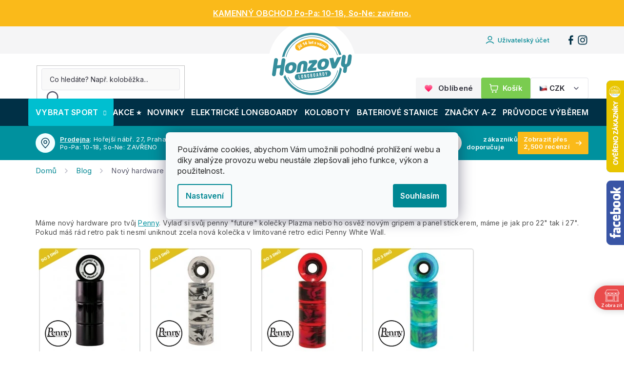

--- FILE ---
content_type: text/html; charset=utf-8
request_url: https://www.honzovy-longboardy.cz/blog/novy-hardware-pro-tvoje-penny/
body_size: 38544
content:
<!doctype html><html lang="cs" dir="ltr" class="header-background-light external-fonts-loaded"><head><meta charset="utf-8" /><meta name="viewport" content="width=device-width,initial-scale=1" /><title>Nový hardware pro tvoje Penny! | Honzovy longboardy</title><link rel="preconnect" href="https://cdn.myshoptet.com" /><link rel="dns-prefetch" href="https://cdn.myshoptet.com" /><link rel="preload" href="https://cdn.myshoptet.com/prj/dist/master/cms/libs/jquery/jquery-1.11.3.min.js" as="script" /><link href="https://cdn.myshoptet.com/prj/dist/master/shop/dist/font-shoptet-11.css.62c94c7785ff2cea73b2.css" rel="stylesheet"><script>
dataLayer = [];
dataLayer.push({'shoptet' : {
    "pageId": 9233,
    "pageType": "article",
    "currency": "CZK",
    "currencyInfo": {
        "decimalSeparator": ",",
        "exchangeRate": 1,
        "priceDecimalPlaces": 0,
        "symbol": "K\u010d",
        "symbolLeft": 0,
        "thousandSeparator": " "
    },
    "language": "cs",
    "projectId": 281006,
    "cartInfo": {
        "id": null,
        "freeShipping": false,
        "freeShippingFrom": 1000,
        "leftToFreeGift": {
            "formattedPrice": "0 K\u010d",
            "priceLeft": 0
        },
        "freeGift": false,
        "leftToFreeShipping": {
            "priceLeft": 1000,
            "dependOnRegion": 0,
            "formattedPrice": "1 000 K\u010d"
        },
        "discountCoupon": [],
        "getNoBillingShippingPrice": {
            "withoutVat": 0,
            "vat": 0,
            "withVat": 0
        },
        "cartItems": [],
        "taxMode": "ORDINARY"
    },
    "cart": [],
    "customer": {
        "priceRatio": 1,
        "priceListId": 1,
        "groupId": null,
        "registered": false,
        "mainAccount": false
    }
}});
dataLayer.push({'cookie_consent' : {
    "marketing": "denied",
    "analytics": "denied"
}});
document.addEventListener('DOMContentLoaded', function() {
    shoptet.consent.onAccept(function(agreements) {
        if (agreements.length == 0) {
            return;
        }
        dataLayer.push({
            'cookie_consent' : {
                'marketing' : (agreements.includes(shoptet.config.cookiesConsentOptPersonalisation)
                    ? 'granted' : 'denied'),
                'analytics': (agreements.includes(shoptet.config.cookiesConsentOptAnalytics)
                    ? 'granted' : 'denied')
            },
            'event': 'cookie_consent'
        });
    });
});
</script>

<!-- Google Tag Manager -->
<script>(function(w,d,s,l,i){w[l]=w[l]||[];w[l].push({'gtm.start':
new Date().getTime(),event:'gtm.js'});var f=d.getElementsByTagName(s)[0],
j=d.createElement(s),dl=l!='dataLayer'?'&l='+l:'';j.async=true;j.src=
'https://www.googletagmanager.com/gtm.js?id='+i+dl;f.parentNode.insertBefore(j,f);
})(window,document,'script','dataLayer','GTM-W8MLDN2');</script>
<!-- End Google Tag Manager -->

<meta property="og:type" content="article"><meta property="og:site_name" content="honzovy-longboardy.cz"><meta property="og:url" content="https://www.honzovy-longboardy.cz/blog/novy-hardware-pro-tvoje-penny/"><meta property="og:title" content="Nový hardware pro tvoje Penny! | Honzovy longboardy"><meta name="author" content="Honzovy Longboardy"><meta name="web_author" content="Shoptet.cz"><meta name="dcterms.rightsHolder" content="www.honzovy-longboardy.cz"><meta name="robots" content="index,follow"><meta property="og:image" content="https://www.honzovy-longboardy.cz/user/articles/images/penny_hardware.jpg"><meta property="og:description" content="Nový hardware pro tvoje Penny! - Výběr z více než 10000 položek pro sport ✔ Rychlé doručení k vám domů ✔ Více než 15 let zkušeností ✔ E-shop a kamenná prodejna v Praze ✔"><meta name="description" content="Nový hardware pro tvoje Penny! - Výběr z více než 10000 položek pro sport ✔ Rychlé doručení k vám domů ✔ Více než 15 let zkušeností ✔ E-shop a kamenná prodejna v Praze ✔"><meta name="google-site-verification" content='<meta name="google-site-verification" content="-cxM_HK49YA1iHzs-Qml0rCp29P5naFoJqY9pshNrK4" />'><meta property="article:published_time" content="12.10.2015"><meta property="article:section" content="Nový hardware pro tvoje Penny!"><style>:root {--color-primary: #00919e;--color-primary-h: 185;--color-primary-s: 100%;--color-primary-l: 31%;--color-primary-hover: #00919e;--color-primary-hover-h: 185;--color-primary-hover-s: 100%;--color-primary-hover-l: 31%;--color-secondary: #7acc50;--color-secondary-h: 100;--color-secondary-s: 55%;--color-secondary-l: 56%;--color-secondary-hover: #00919e;--color-secondary-hover-h: 185;--color-secondary-hover-s: 100%;--color-secondary-hover-l: 31%;--color-tertiary: #ffc807;--color-tertiary-h: 47;--color-tertiary-s: 100%;--color-tertiary-l: 51%;--color-tertiary-hover: #ffbb00;--color-tertiary-hover-h: 44;--color-tertiary-hover-s: 100%;--color-tertiary-hover-l: 50%;--color-header-background: #ffffff;--template-font: "sans-serif";--template-headings-font: "sans-serif";--header-background-url: none;--cookies-notice-background: #F8FAFB;--cookies-notice-color: #252525;--cookies-notice-button-hover: #27263f;--cookies-notice-link-hover: #3b3a5f;--templates-update-management-preview-mode-content: "Náhled aktualizací šablony je aktivní pro váš prohlížeč."}</style>
    
    <link href="https://cdn.myshoptet.com/prj/dist/master/shop/dist/main-11.less.fcb4a42d7bd8a71b7ee2.css" rel="stylesheet" />
        
    <script>var shoptet = shoptet || {};</script>
    <script src="https://cdn.myshoptet.com/prj/dist/master/shop/dist/main-3g-header.js.05f199e7fd2450312de2.js"></script>
<!-- User include --><!-- api 428(82) html code header -->
<link rel="stylesheet" href="https://cdn.myshoptet.com/usr/api2.dklab.cz/user/documents/_doplnky/oblibene/281006/19/281006_19.css" type="text/css" /><style>
        :root {
            --dklab-favourites-flag-color: #CD2F2F;
            --dklab-favourites-flag-text-color: #FFFFFF;
            --dklab-favourites-add-text-color: #000000;            
            --dklab-favourites-remove-text-color: #CD2F2F;            
            --dklab-favourites-add-text-detail-color: #000000;            
            --dklab-favourites-remove-text-detail-color: #CD2F2F;            
            --dklab-favourites-header-icon-color: #000000;            
            --dklab-favourites-counter-color: #000000;            
        } </style>
<!-- api 498(150) html code header -->
<script async src="https://scripts.luigisbox.tech/LBX-312979.js"></script><meta name="luigisbox-tracker-id" content="264799-312979,cs"/><script type="text/javascript">const isPlpEnabled = sessionStorage.getItem('lbPlpEnabled') === 'true';if (isPlpEnabled) {const style = document.createElement("style");style.type = "text/css";style.id = "lb-plp-style";style.textContent = `body.type-category #content-wrapper,body.type-search #content-wrapper,body.type-category #content,body.type-search #content,body.type-category #content-in,body.type-search #content-in,body.type-category #main-in,body.type-search #main-in {min-height: 100vh;}body.type-category #content-wrapper > *,body.type-search #content-wrapper > *,body.type-category #content > *,body.type-search #content > *,body.type-category #content-in > *,body.type-search #content-in > *,body.type-category #main-in > *,body.type-search #main-in > * {display: none;}`;document.head.appendChild(style);}</script>
<!-- api 473(125) html code header -->

                <style>
                    #order-billing-methods .radio-wrapper[data-guid="f2b9aa92-9b92-11ef-bc96-d63610e3972e"]:not(.cgapplepay), #order-billing-methods .radio-wrapper[data-guid="f2c49072-9b92-11ef-bc96-d63610e3972e"]:not(.cggooglepay), #order-billing-methods .radio-wrapper[data-guid="f3e4408a-9b92-11ef-bc96-d63610e3972e"]:not(.cgapplepay), #order-billing-methods .radio-wrapper[data-guid="f3efb56b-9b92-11ef-bc96-d63610e3972e"]:not(.cggooglepay) {
                        display: none;
                    }
                </style>
                <script type="text/javascript">
                    document.addEventListener('DOMContentLoaded', function() {
                        if (getShoptetDataLayer('pageType') === 'billingAndShipping') {
                            
                try {
                    if (window.ApplePaySession && window.ApplePaySession.canMakePayments()) {
                        
                        if (document.querySelector('#order-billing-methods .radio-wrapper[data-guid="f2b9aa92-9b92-11ef-bc96-d63610e3972e"]')) {
                            document.querySelector('#order-billing-methods .radio-wrapper[data-guid="f2b9aa92-9b92-11ef-bc96-d63610e3972e"]').classList.add('cgapplepay');
                        }
                        

                        if (document.querySelector('#order-billing-methods .radio-wrapper[data-guid="f3e4408a-9b92-11ef-bc96-d63610e3972e"]')) {
                            document.querySelector('#order-billing-methods .radio-wrapper[data-guid="f3e4408a-9b92-11ef-bc96-d63610e3972e"]').classList.add('cgapplepay');
                        }
                        
                    }
                } catch (err) {} 
            
                            
                const cgBaseCardPaymentMethod = {
                        type: 'CARD',
                        parameters: {
                            allowedAuthMethods: ["PAN_ONLY", "CRYPTOGRAM_3DS"],
                            allowedCardNetworks: [/*"AMEX", "DISCOVER", "INTERAC", "JCB",*/ "MASTERCARD", "VISA"]
                        }
                };
                
                function cgLoadScript(src, callback)
                {
                    var s,
                        r,
                        t;
                    r = false;
                    s = document.createElement('script');
                    s.type = 'text/javascript';
                    s.src = src;
                    s.onload = s.onreadystatechange = function() {
                        if ( !r && (!this.readyState || this.readyState == 'complete') )
                        {
                            r = true;
                            callback();
                        }
                    };
                    t = document.getElementsByTagName('script')[0];
                    t.parentNode.insertBefore(s, t);
                } 
                
                function cgGetGoogleIsReadyToPayRequest() {
                    return Object.assign(
                        {},
                        {
                            apiVersion: 2,
                            apiVersionMinor: 0
                        },
                        {
                            allowedPaymentMethods: [cgBaseCardPaymentMethod]
                        }
                    );
                }

                function onCgGooglePayLoaded() {
                    let paymentsClient = new google.payments.api.PaymentsClient({environment: 'PRODUCTION'});
                    paymentsClient.isReadyToPay(cgGetGoogleIsReadyToPayRequest()).then(function(response) {
                        if (response.result) {
                            
                        if (document.querySelector('#order-billing-methods .radio-wrapper[data-guid="f2c49072-9b92-11ef-bc96-d63610e3972e"]')) {
                            document.querySelector('#order-billing-methods .radio-wrapper[data-guid="f2c49072-9b92-11ef-bc96-d63610e3972e"]').classList.add('cggooglepay');
                        }
                        

                        if (document.querySelector('#order-billing-methods .radio-wrapper[data-guid="f3efb56b-9b92-11ef-bc96-d63610e3972e"]')) {
                            document.querySelector('#order-billing-methods .radio-wrapper[data-guid="f3efb56b-9b92-11ef-bc96-d63610e3972e"]').classList.add('cggooglepay');
                        }
                        	 	 	 	 	 
                        }
                    })
                    .catch(function(err) {});
                }
                
                cgLoadScript('https://pay.google.com/gp/p/js/pay.js', onCgGooglePayLoaded);
            
                        }
                    });
                </script> 
                
<!-- api 690(337) html code header -->
<script>var ophWidgetData={"lang":"cs","link":"https:\/\/www.honzovy-longboardy.cz\/kontakty\/#prodejna","logo":true,"turnOff":false,"expanded":false,"lunchShow":true,"checkHoliday":true,"showNextWeek":true,"showWidgetStart":"00:00","showWidgetEnd":"23:59","beforeOpenStore":"30","beforeCloseStore":"30","openingHours":[{"day":1,"openHour":"10:00","closeHour":"18:00","openPause":"","closePause":"","closed":false,"staticHourText":""},{"day":2,"openHour":"10:00","closeHour":"18:00","openPause":"","closePause":"","closed":false,"staticHourText":""},{"day":3,"openHour":"10:00","closeHour":"18:00","openPause":"","closePause":"","closed":false,"staticHourText":""},{"day":4,"openHour":"10:00","closeHour":"18:00","openPause":"","closePause":"","closed":false,"staticHourText":""},{"day":5,"openHour":"10:00","closeHour":"18:00","openPause":"","closePause":"","closed":false,"staticHourText":""},{"day":6,"openHour":"12:00","closeHour":"18:00","openPause":"","closePause":"","closed":true,"staticHourText":""},{"day":7,"openHour":"12:00","closeHour":"18:00","openPause":"","closePause":"","closed":true,"staticHourText":""}],"excludes":[{"date":"2023-04-10","openHour":"","closeHour":"","openPause":"","closePause":"","closed":true,"text":""},{"date":"2023-09-29","openHour":"","closeHour":"","openPause":"","closePause":"","closed":true,"text":""},{"date":"2023-12-22","openHour":"11:00","closeHour":"14:00","openPause":"","closePause":"","closed":false,"text":""},{"date":"2023-12-27","openHour":"","closeHour":"","openPause":"","closePause":"","closed":true,"text":""},{"date":"2023-12-28","openHour":"","closeHour":"","openPause":"","closePause":"","closed":true,"text":""},{"date":"2023-12-29","openHour":"","closeHour":"","openPause":"","closePause":"","closed":true,"text":""},{"date":"2024-01-01","openHour":"","closeHour":"","openPause":"","closePause":"","closed":true,"text":""},{"date":"2024-03-29","openHour":"","closeHour":"","openPause":"","closePause":"","closed":true,"text":"Velikonoce"},{"date":"2024-04-01","openHour":"","closeHour":"","openPause":"","closePause":"","closed":true,"text":"Velikonoce"},{"date":"2024-12-23","openHour":"10:00","closeHour":"15:00","openPause":"","closePause":"","closed":false,"text":""},{"date":"2024-12-27","openHour":"","closeHour":"","openPause":"","closePause":"","closed":true,"text":"V\u00e1noce"},{"date":"2024-12-28","openHour":"","closeHour":"","openPause":"","closePause":"","closed":true,"text":""},{"date":"2024-12-29","openHour":"","closeHour":"","openPause":"","closePause":"","closed":true,"text":""},{"date":"2024-12-30","openHour":"","closeHour":"","openPause":"","closePause":"","closed":true,"text":""},{"date":"2024-12-31","openHour":"","closeHour":"","openPause":"","closePause":"","closed":true,"text":""},{"date":"2025-01-01","openHour":"","closeHour":"","openPause":"","closePause":"","closed":true,"text":""},{"date":"2025-10-27","openHour":"","closeHour":"","openPause":"","closePause":"","closed":true,"text":""},{"date":"2025-12-22","openHour":"10:00","closeHour":"18:00","openPause":"","closePause":"","closed":false,"text":""},{"date":"2025-12-23","openHour":"09:00","closeHour":"14:00","openPause":"","closePause":"","text":""},{"date":"2025-12-24","openHour":"","closeHour":"","openPause":"","closePause":"","closed":true,"text":""},{"date":"2025-12-25","openHour":"","closeHour":"","openPause":"","closePause":"","closed":true,"text":""},{"date":"2025-12-26","openHour":"","closeHour":"","openPause":"","closePause":"","closed":true,"text":""},{"date":"2025-12-27","openHour":"","closeHour":"","openPause":"","closePause":"","closed":true,"text":""},{"date":"2025-12-28","openHour":"","closeHour":"","openPause":"","closePause":"","closed":true,"text":""},{"date":"2025-12-29","openHour":"","closeHour":"","openPause":"","closePause":"","closed":true,"text":""},{"date":"2025-12-30","openHour":"","closeHour":"","openPause":"","closePause":"","closed":true,"text":""},{"date":"2025-12-31","openHour":"","closeHour":"","openPause":"","closePause":"","closed":true,"text":""},{"date":"2026-01-01","openHour":"","closeHour":"","openPause":"","closePause":"","closed":true,"text":""},{"date":"2026-01-02","openHour":"","closeHour":"","openPause":"","closePause":"","closed":true,"text":""},{"date":"2026-01-03","openHour":"","closeHour":"","openPause":"","closePause":"","closed":true,"text":""},{"date":"2026-01-04","openHour":"","closeHour":"","openPause":"","closePause":"","closed":true,"text":""}],"holidayList":["01-01","01-05","08-05","05-07","06-07","28-09","28-10","17-11","24-12","25-12","26-12"],"todayLongFormat":false,"logoFilemanager":"https:\/\/www.honzovy-longboardy.cz\/user\/documents\/upload\/logo Otev\u00edrac\u00ed doba.png","colors":{"bg_header_color":"","bg_logo_color":"","bg_title_color":"","bg_preopen_color":"#03a9f4","bg_open_color":"#4caf50","bg_pause_color":"#ff9800","bg_preclose_color":"#ff6f00","bg_close_color":"#e94b4b","color_exception_day":"#e94b4b"},"address":"Ho\u0159ej\u0161\u00ed n\u00e1b\u0159e\u017e\u00ed 63\/27, Praha 5, 150 00","icon":"icon-02","bottomPosition":0,"showDetailOnExpand":true,"disableDetail":false,"disableDetailTable":false,"hideOnMobile":false,"hideOnCheckout":true,"weekTurnOff":[],"directPosition":"rtl"}</script>
<!-- service 619(267) html code header -->
<link href="https://cdn.myshoptet.com/usr/fvstudio.myshoptet.com/user/documents/addons/cartupsell.min.css?24.11.1" rel="stylesheet">
<!-- service 428(82) html code header -->
<style>
@font-face {
    font-family: 'oblibene';
    src:  url('https://cdn.myshoptet.com/usr/api2.dklab.cz/user/documents/_doplnky/oblibene/font/oblibene.eot?v1');
    src:  url('https://cdn.myshoptet.com/usr/api2.dklab.cz/user/documents/_doplnky/oblibene/font/oblibene.eot?v1#iefix') format('embedded-opentype'),
    url('https://cdn.myshoptet.com/usr/api2.dklab.cz/user/documents/_doplnky/oblibene/font/oblibene.ttf?v1') format('truetype'),
    url('https://cdn.myshoptet.com/usr/api2.dklab.cz/user/documents/_doplnky/oblibene/font/oblibene.woff?v1') format('woff'),
    url('https://cdn.myshoptet.com/usr/api2.dklab.cz/user/documents/_doplnky/oblibene/font/oblibene.svg?v1') format('svg');
    font-weight: normal;
    font-style: normal;
}
</style>
<script>
var dklabFavIndividual;
</script>
<!-- service 690(337) html code header -->
<link href="https://cdn.myshoptet.com/usr/mcore.myshoptet.com/user/documents/upload/addon01/ophWidget.min.css?v=1.6.9" rel="stylesheet" />


<!-- service 1240(857) html code header -->
<script>
var host = "www.honzovy-longboardy.cz".replace(/(\.|\/|www)/g, '');
var src = "https://gateway.saimon.ai/" + host + "/loader.js"
var saimonScript = document.createElement('script');
saimonScript.src = src;
saimonScript.async = true;
saimonScript.fetchPriority = "high";
document.head.appendChild(saimonScript);

var timestamp = localStorage.getItem("sai-last-search");
var now = Date.now();

if (parseInt(timestamp) >= (now - 60 * 1000)) {
  document.documentElement.classList.add("--sai-search--active");
}
</script>

<style>
.--sai-search--active .in-vyhledavani #content {
	min-height: 90vh;
}

.--sai-search--active body:not(.--sai-result-page--inactive) #content .search-results-groups, 
.--sai-search--active body:not(.--sai-result-page--inactive) #content #products-found { 
	display: none; 
}
#sai--search-result-page #products-found,
#sai--search-result-page .search-results-groups{
	display: block !important; 
}
</style>
<!-- project html code header -->
<script>const pkCustom = {
	searchPlaceholder: "Co hledáte? Např. koloběžka...",
  storeOpeningHours: "Po-Pa: 10-18, So-Ne: ZAVŘENO",
  freeshippingCZK: "1000 Kč",
  freeshippingEUR: "120 €",
};</script>

<style>:root {
	--top-nav-message: "";
}</style>

<link rel="preconnect" href="https://fonts.googleapis.com">
<link rel="preconnect" href="https://fonts.gstatic.com" crossorigin>
<link href="https://fonts.googleapis.com/css2?family=Inter:opsz,wght@14..32,400..600&display=swap" rel="stylesheet">

<script>document.addEventListener("DOMContentLoaded", function() {const headline = document.querySelector('h1[data-testid="textArticleTitle"]'); if (headline) headline.style.textAlign = window.innerWidth < 991 ? "left" : "center"; document.querySelectorAll('time').forEach(timeElement => timeElement.remove());});</script>

<style>
.video-wrapper {position:relative;width: 100%;margin:16px auto 0 auto;aspect-ratio: 16 / 9;overflow:hidden;max-height: 600px;max-width: 1200px;}
@media (max-width: 768px) {.video-wrapper{max-height: 250px;}}
.video-wrapper::before {content: "";display: block;padding-top: 56.25%;}
.video-wrapper iframe {position: absolute;top: 0;left: 0;width: 100%;height: 100%;border-radius:4px}

.in-jak-vycistit-loziska h1{text-align:center} .in-jak-vybrat .styled_layout--columns3{align-items:center}
#navigation .icon {pointer-events: none;}
.shipping .styled_block--green{background: #DBFCFF !important}
.shipping .styled_block--dark{background: linear-gradient(96deg, #003046 0%, #00344c 100%) !important}
.shipping .styled_block--green h2{color: #003046 !important}
.shipping .styled_block--green .top .btn{background: linear-gradient(90deg, #00344c 0%, #003a54 100%) !important;color: #ffffff !important}
.shipping .styled_block--green .top .btn::after {content: '';background-image: url("data:image/svg+xml,%3Csvg xmlns='http://www.w3.org/2000/svg' width='20' height='20' viewBox='0 0 20 20' fill='none'%3E%3Cpath d='M5 14.1666L9.16667 9.99992L5 5.83325M10.8333 14.1666L15 9.99992L10.8333 5.83325' stroke='white' stroke-width='1.6' stroke-linecap='round' stroke-linejoin='round'/%3E%3C/svg%3E") !important}
.shipping .styled_block--green .top .btn:hover {background: linear-gradient(96deg, #00a8b7 0%, #00919e 100%) !important}
.shipping .styled_block--light li, .styled_block--green li{color: #003A54 !important}
.shipping .logo_wrapper {margin: 0px 0px 12px 0px !important;border-radius: 2px !important;background-color: #ffffff !important}
.voucher,.gift_banner .top{background-image: url("https://cdn.myshoptet.com/usr/pkupravy.pavelkunes.cz/user/documents/honzovy-longboardy.cz/design/banners/gift.png") !important;background-size: 140px !important;background-position: right bottom !important;background-repeat: no-repeat !important}
.gift_banner .top{padding-top:8px!important}
.gift_banner{background:radial-gradient(105.63% 123.63% at 90.71% 108.79%, #dbfcff 0%, #00a8b7 100%)}
.introduction {max-width: 700px !important;margin: 0 !important;text-align: left !important}
@media (min-width: 992px){.introduction {margin: 0 auto !important;text-align: center !important}}
.guide .article_wrapper {display:flex;justify-content:center}
.guide .article_content {flex:1;margin-right:40px;max-width:750px}
@media (max-width: 991px){.article_content {flex:1;margin-right:0!important;width=100%!important}}
.guide .article_sidebar {flex-basis: 300px}
.as_mobile {display: none}
@media (max-width: 991px) {.article_sidebar{display: none}.as_mobile {display: block}}
.guide .article_sidebar h2:first-child{font-size:18px!important;margin-top:0!important}
.guide .top h2{margin-top:12px!important}
.article_sidebar .styled_block--light{margin:24px 0!important}
.article_content{margin-top:16px}
.guide td{font-weight:400!important;color:#57576A!important;min-width:70px!important}
.guide tr:first-child td {font-weight: 600!important;color: #26262E!important}
.socials_wrapper span{font-size:18px;font-weight:600;color:#31313C}
.guide .socials{margin-top:12px}
.article_sidebar .button_link{margin-bottom:8px}
.article_sidebar .button_link:last-child{margin-bottom:0px}
.thumbnail_image_wrapper{border-radius:4px}
.thumbnail_image_wrapper{max-width:1200px;width:100%;border-radius:4px;overflow:hidden;display:flex;justify-content:center;margin:16px auto}
.thumbnail_image_wrapper img{width:100%;height:auto;display:block;border-radius:4px}
.guide .styled_layout--columns3 div{display:flex!important;align-items:center}
.listingControls { width: 100%; }
nav.pagination { border: none; background: none; }
.pagination__list { 
	border: 1px solid #e4e4e9;
  background: #f9f9f9;
  border-radius: 4px;
	overflow: hidden;
}
.pagination__list .pagination__link,
.pagination__list .btn.btn-secondary {
	background: none !important;
	color: #26262e !important;
  &:hover {
		background-color: #e4e4e9 !important;
    border: none;
  }
}
a.btn.goToTop__button { display: none; }
.loadMore .btn.loadMore__button--products {
  padding: 10px 16px;
  font-size: 14px;
  line-height: 14px;
  color: #31313c;
  border: 1px solid #e4e4e9 !important;
  background: #f9f9f9;
  &:hover { background-color: #e4e4e9; }
}
</style>

<link rel="icon" type="image/png" href="/user/documents/upload/favicon/v2/favicon-96x96.png" sizes="96x96" />
<link rel="icon" type="image/svg+xml" href="/user/documents/upload/favicon/v2/favicon.svg" />
<link rel="shortcut icon" href="/user/documents/upload/favicon/v2/favicon.ico" />
<link rel="apple-touch-icon" sizes="180x180" href="/user/documents/upload/favicon/v2/apple-touch-icon.png" />
<link rel="manifest" href="/user/documents/upload/favicon/v2/site.webmanifest" />

<meta name="seznam-wmt" content="m7qhvVqNP3lidpdfbELLvYFnPzioX5kK" />

<script>
    var smartformConfig = {};
    smartformConfig.clientId = "hTkyiTKuAK";
</script>
<script src="https://js.smartform.cz/shoptet/shoptet-v1.js" async></script>

<!-- <script src="https://js-de.sentry-cdn.com/25e751eed78d55ca8d2f15fbe81ae731.min.js" crossorigin="anonymous"></script> -->

<!-- place head codes here -->
<link rel="stylesheet" href="https://cdn.myshoptet.com/usr/www.honzovy-longboardy.cz/user/documents/upload/shipping.css">
<script class="custom_script" src="https://cdn.myshoptet.com/usr/pkupravy.pavelkunes.cz/user/documents/honzovy-longboardy.cz/codes/scriptHead.js?v1764112332916d"></script>
<link class="custom_style" href="https://cdn.myshoptet.com/usr/pkupravy.pavelkunes.cz/user/documents/honzovy-longboardy.cz/codes/style.css?v1764112332916d" rel="stylesheet" />
<!-- /User include --><link rel="canonical" href="https://www.honzovy-longboardy.cz/blog/novy-hardware-pro-tvoje-penny/" />    <script>
        var _hwq = _hwq || [];
        _hwq.push(['setKey', 'B4E7AAE479EC2E72860FD7A0CAD2C8FE']);
        _hwq.push(['setTopPos', '100']);
        _hwq.push(['showWidget', '22']);
        (function() {
            var ho = document.createElement('script');
            ho.src = 'https://cz.im9.cz/direct/i/gjs.php?n=wdgt&sak=B4E7AAE479EC2E72860FD7A0CAD2C8FE';
            var s = document.getElementsByTagName('script')[0]; s.parentNode.insertBefore(ho, s);
        })();
    </script>
    <!-- Global site tag (gtag.js) - Google Analytics -->
    <script async src="https://www.googletagmanager.com/gtag/js?id=G-FZ6HVD9LN1"></script>
    <script>
        
        window.dataLayer = window.dataLayer || [];
        function gtag(){dataLayer.push(arguments);}
        

                    console.debug('default consent data');

            gtag('consent', 'default', {"ad_storage":"denied","analytics_storage":"denied","ad_user_data":"denied","ad_personalization":"denied","wait_for_update":500});
            dataLayer.push({
                'event': 'default_consent'
            });
        
        gtag('js', new Date());

        
                gtag('config', 'G-FZ6HVD9LN1', {"groups":"GA4","send_page_view":false,"content_group":"article","currency":"CZK","page_language":"cs"});
        
                gtag('config', 'AW-973120228', {"allow_enhanced_conversions":true});
        
        
        
        
        
                    gtag('event', 'page_view', {"send_to":"GA4","page_language":"cs","content_group":"article","currency":"CZK"});
        
        
        
        
        
        
        
        
        
        
        
        
        
        document.addEventListener('DOMContentLoaded', function() {
            if (typeof shoptet.tracking !== 'undefined') {
                for (var id in shoptet.tracking.bannersList) {
                    gtag('event', 'view_promotion', {
                        "send_to": "UA",
                        "promotions": [
                            {
                                "id": shoptet.tracking.bannersList[id].id,
                                "name": shoptet.tracking.bannersList[id].name,
                                "position": shoptet.tracking.bannersList[id].position
                            }
                        ]
                    });
                }
            }

            shoptet.consent.onAccept(function(agreements) {
                if (agreements.length !== 0) {
                    console.debug('gtag consent accept');
                    var gtagConsentPayload =  {
                        'ad_storage': agreements.includes(shoptet.config.cookiesConsentOptPersonalisation)
                            ? 'granted' : 'denied',
                        'analytics_storage': agreements.includes(shoptet.config.cookiesConsentOptAnalytics)
                            ? 'granted' : 'denied',
                                                                                                'ad_user_data': agreements.includes(shoptet.config.cookiesConsentOptPersonalisation)
                            ? 'granted' : 'denied',
                        'ad_personalization': agreements.includes(shoptet.config.cookiesConsentOptPersonalisation)
                            ? 'granted' : 'denied',
                        };
                    console.debug('update consent data', gtagConsentPayload);
                    gtag('consent', 'update', gtagConsentPayload);
                    dataLayer.push(
                        { 'event': 'update_consent' }
                    );
                }
            });
        });
    </script>
</head><body class="desktop id-9233 in-blog template-11 type-post multiple-columns-body columns-3 ums_forms_redesign--off ums_a11y_category_page--on ums_discussion_rating_forms--off ums_flags_display_unification--on ums_a11y_login--off mobile-header-version-0"><noscript>
    <style>
        #header {
            padding-top: 0;
            position: relative !important;
            top: 0;
        }
        .header-navigation {
            position: relative !important;
        }
        .overall-wrapper {
            margin: 0 !important;
        }
        body:not(.ready) {
            visibility: visible !important;
        }
    </style>
    <div class="no-javascript">
        <div class="no-javascript__title">Musíte změnit nastavení vašeho prohlížeče</div>
        <div class="no-javascript__text">Podívejte se na: <a href="https://www.google.com/support/bin/answer.py?answer=23852">Jak povolit JavaScript ve vašem prohlížeči</a>.</div>
        <div class="no-javascript__text">Pokud používáte software na blokování reklam, může být nutné povolit JavaScript z této stránky.</div>
        <div class="no-javascript__text">Děkujeme.</div>
    </div>
</noscript>

        <div id="fb-root"></div>
        <script>
            window.fbAsyncInit = function() {
                FB.init({
//                    appId            : 'your-app-id',
                    autoLogAppEvents : true,
                    xfbml            : true,
                    version          : 'v19.0'
                });
            };
        </script>
        <script async defer crossorigin="anonymous" src="https://connect.facebook.net/cs_CZ/sdk.js"></script>
<!-- Google Tag Manager (noscript) -->
<noscript><iframe src="https://www.googletagmanager.com/ns.html?id=GTM-W8MLDN2"
height="0" width="0" style="display:none;visibility:hidden"></iframe></noscript>
<!-- End Google Tag Manager (noscript) -->

    <div class="siteCookies siteCookies--center siteCookies--light js-siteCookies" role="dialog" data-testid="cookiesPopup" data-nosnippet>
        <div class="siteCookies__form">
            <div class="siteCookies__content">
                <div class="siteCookies__text">
                    Používáme cookies, abychom Vám umožnili pohodlné prohlížení webu a díky analýze provozu webu neustále zlepšovali jeho funkce, výkon a použitelnost.
                </div>
                <p class="siteCookies__links">
                    <button class="siteCookies__link js-cookies-settings" aria-label="Nastavení cookies" data-testid="cookiesSettings">Nastavení</button>
                </p>
            </div>
            <div class="siteCookies__buttonWrap">
                                <button class="siteCookies__button js-cookiesConsentSubmit" value="all" aria-label="Přijmout cookies" data-testid="buttonCookiesAccept">Souhlasím</button>
            </div>
        </div>
        <script>
            document.addEventListener("DOMContentLoaded", () => {
                const siteCookies = document.querySelector('.js-siteCookies');
                document.addEventListener("scroll", shoptet.common.throttle(() => {
                    const st = document.documentElement.scrollTop;
                    if (st > 1) {
                        siteCookies.classList.add('siteCookies--scrolled');
                    } else {
                        siteCookies.classList.remove('siteCookies--scrolled');
                    }
                }, 100));
            });
        </script>
    </div>
<a href="#content" class="skip-link sr-only">Přejít na obsah</a><div class="overall-wrapper"><div class="site-msg information"><div class="container"><div class="text"><style><!--
.site-msg.information {
  background-color: #faba1a;
  color: #ffffff;
}
--></style>
<p><span style="text-decoration: underline;"><a href="/kamenny-obchod-a-pujcovna/"><span style="color: #ffffff; text-decoration: underline;">KAMENNÝ OBCHOD Po-Pa: 10-18, So-Ne: zavřeno.</span></a></span></p></div><div class="close js-close-information-msg"></div></div></div><div class="user-action"><div class="container"><div class="user-action-in"><div class="user-action-login popup-widget login-widget"><div class="popup-widget-inner"><h2 id="loginHeading">Přihlášení k vašemu účtu</h2><div id="customerLogin"><form action="/action/Customer/Login/" method="post" id="formLoginIncluded" class="csrf-enabled formLogin" data-testid="formLogin"><input type="hidden" name="referer" value="" /><div class="form-group"><div class="input-wrapper email js-validated-element-wrapper no-label"><input type="email" name="email" class="form-control" autofocus placeholder="E-mailová adresa (např. jan@novak.cz)" data-testid="inputEmail" autocomplete="email" required /></div></div><div class="form-group"><div class="input-wrapper password js-validated-element-wrapper no-label"><input type="password" name="password" class="form-control" placeholder="Heslo" data-testid="inputPassword" autocomplete="current-password" required /><span class="no-display">Nemůžete vyplnit toto pole</span><input type="text" name="surname" value="" class="no-display" /></div></div><div class="form-group"><div class="login-wrapper"><button type="submit" class="btn btn-secondary btn-text btn-login" data-testid="buttonSubmit">Přihlásit se</button><div class="password-helper"><a href="/registrace/" data-testid="signup" rel="nofollow">Nová registrace</a><a href="/klient/zapomenute-heslo/" rel="nofollow">Zapomenuté heslo</a></div></div></div><div class="social-login-buttons"><div class="social-login-buttons-divider"><span>nebo</span></div><div class="form-group"><a href="/action/Social/login/?provider=Facebook" class="login-btn facebook" rel="nofollow"><span class="login-facebook-icon"></span><strong>Přihlásit se přes Facebook</strong></a></div><div class="form-group"><a href="/action/Social/login/?provider=Google" class="login-btn google" rel="nofollow"><span class="login-google-icon"></span><strong>Přihlásit se přes Google</strong></a></div><div class="form-group"><a href="/action/Social/login/?provider=Seznam" class="login-btn seznam" rel="nofollow"><span class="login-seznam-icon"></span><strong>Přihlásit se přes Seznam</strong></a></div></div></form>
</div></div></div>
    <div id="cart-widget" class="user-action-cart popup-widget cart-widget loader-wrapper" data-testid="popupCartWidget" role="dialog" aria-hidden="true"><div class="popup-widget-inner cart-widget-inner place-cart-here"><div class="loader-overlay"><div class="loader"></div></div></div><div class="cart-widget-button"><a href="/kosik/" class="btn btn-conversion" id="continue-order-button" rel="nofollow" data-testid="buttonNextStep">Pokračovat do košíku</a></div></div></div>
</div></div><div class="top-navigation-bar" data-testid="topNavigationBar">

    <div class="container">

        <div class="top-navigation-contacts">
            <strong>Zákaznická podpora:</strong><a href="mailto:info@honzovy-longboardy.cz" class="project-email" data-testid="contactboxEmail"><span>info@honzovy-longboardy.cz</span></a>        </div>

                
        <div class="top-navigation-tools top-navigation-tools--language">
            <div class="responsive-tools">
                <a href="#" class="toggle-window" data-target="search" aria-label="Hledat" data-testid="linkSearchIcon"></a>
                                                            <a href="#" class="toggle-window" data-target="login"></a>
                                                    <a href="#" class="toggle-window" data-target="navigation" aria-label="Menu" data-testid="hamburgerMenu"></a>
            </div>
                <div class="dropdown">
        <span>Ceny v:</span>
        <button id="topNavigationDropdown" type="button" data-toggle="dropdown" aria-haspopup="true" aria-expanded="false">
            CZK
            <span class="caret"></span>
        </button>
        <ul class="dropdown-menu" aria-labelledby="topNavigationDropdown"><li><a href="/action/Currency/changeCurrency/?currencyCode=CZK" rel="nofollow">CZK</a></li><li><a href="/action/Currency/changeCurrency/?currencyCode=EUR" rel="nofollow">EUR</a></li></ul>
    </div>
            <a href="/login/?backTo=%2Fblog%2Fnovy-hardware-pro-tvoje-penny%2F" class="top-nav-button top-nav-button-login primary login toggle-window" data-target="login" data-testid="signin" rel="nofollow"><span>Přihlášení</span></a>        </div>

    </div>

</div>
<header id="header"><div class="container navigation-wrapper">
    <div class="header-top">
        <div class="site-name-wrapper">
            <div class="site-name"><a href="/" data-testid="linkWebsiteLogo"><img src="https://cdn.myshoptet.com/usr/www.honzovy-longboardy.cz/user/logos/logo-2.svg" alt="Honzovy Longboardy" fetchpriority="low" /></a></div>        </div>
        <div class="search" itemscope itemtype="https://schema.org/WebSite">
            <meta itemprop="headline" content="Blog"/><meta itemprop="url" content="https://www.honzovy-longboardy.cz"/><meta itemprop="text" content="Nový hardware pro tvoje Penny! - Výběr z více než 10000 položek pro sport ✔ Rychlé doručení k vám domů ✔ Více než 15 let zkušeností ✔ E-shop a kamenná prodejna v Praze ✔"/>            <form action="/action/ProductSearch/prepareString/" method="post"
    id="formSearchForm" class="search-form compact-form js-search-main"
    itemprop="potentialAction" itemscope itemtype="https://schema.org/SearchAction" data-testid="searchForm">
    <fieldset>
        <meta itemprop="target"
            content="https://www.honzovy-longboardy.cz/vyhledavani/?string={string}"/>
        <input type="hidden" name="language" value="cs"/>
        
            
<input
    type="search"
    name="string"
        class="query-input form-control search-input js-search-input"
    placeholder="Napište, co hledáte"
    autocomplete="off"
    required
    itemprop="query-input"
    aria-label="Vyhledávání"
    data-testid="searchInput"
>
            <button type="submit" class="btn btn-default" data-testid="searchBtn">Hledat</button>
        
    </fieldset>
</form>
        </div>
        <div class="navigation-buttons">
                
    <a href="/kosik/" class="btn btn-icon toggle-window cart-count" data-target="cart" data-hover="true" data-redirect="true" data-testid="headerCart" rel="nofollow" aria-haspopup="dialog" aria-expanded="false" aria-controls="cart-widget">
        
                <span class="sr-only">Nákupní košík</span>
        
            <span class="cart-price visible-lg-inline-block" data-testid="headerCartPrice">
                                    Prázdný košík                            </span>
        
    
            </a>
        </div>
    </div>
    <nav id="navigation" aria-label="Hlavní menu" data-collapsible="true"><div class="navigation-in menu"><ul class="menu-level-1" role="menubar" data-testid="headerMenuItems"><li class="menu-item-9770 ext" role="none"><a href="/vybrat-sport/" data-testid="headerMenuItem" role="menuitem" aria-haspopup="true" aria-expanded="false"><b>Vybrat sport</b><span class="submenu-arrow"></span></a><ul class="menu-level-2" aria-label="Vybrat sport" tabindex="-1" role="menu"><li class="menu-item-10304 has-third-level" role="none"><a href="/longboardy-3/" class="menu-image" data-testid="headerMenuItem" tabindex="-1" aria-hidden="true"><img src="data:image/svg+xml,%3Csvg%20width%3D%22140%22%20height%3D%22100%22%20xmlns%3D%22http%3A%2F%2Fwww.w3.org%2F2000%2Fsvg%22%3E%3C%2Fsvg%3E" alt="" aria-hidden="true" width="140" height="100"  data-src="https://cdn.myshoptet.com/usr/www.honzovy-longboardy.cz/user/categories/thumb/401205778-b8cece30-90b7-4c27-8afe-8939ab6d0e1b.png" fetchpriority="low" /></a><div><a href="/longboardy-3/" data-testid="headerMenuItem" role="menuitem"><span>LONGBOARDY</span></a>
                                                    <ul class="menu-level-3" role="menu">
                                                                    <li class="menu-item-10331" role="none">
                                        <a href="/kompletni-longboardy-2/" data-testid="headerMenuItem" role="menuitem">
                                            Kompletní longboardy</a>,                                    </li>
                                                                    <li class="menu-item-10334" role="none">
                                        <a href="/komponenty-3/" data-testid="headerMenuItem" role="menuitem">
                                            Náhradní díly</a>,                                    </li>
                                                                    <li class="menu-item-10337" role="none">
                                        <a href="/prislusenstvi-5/" data-testid="headerMenuItem" role="menuitem">
                                            Příslušenství</a>,                                    </li>
                                                                    <li class="menu-item-10340" role="none">
                                        <a href="/chranice-a-helmy-2/" data-testid="headerMenuItem" role="menuitem">
                                            Helmy a chrániče</a>,                                    </li>
                                                                    <li class="menu-item-17265" role="none">
                                        <a href="/darkove-poukazy-6/" data-testid="headerMenuItem" role="menuitem">
                                            Dárkové poukazy</a>                                    </li>
                                                            </ul>
                        </div></li><li class="menu-item-10307 has-third-level" role="none"><a href="/skateboardy-2/" class="menu-image" data-testid="headerMenuItem" tabindex="-1" aria-hidden="true"><img src="data:image/svg+xml,%3Csvg%20width%3D%22140%22%20height%3D%22100%22%20xmlns%3D%22http%3A%2F%2Fwww.w3.org%2F2000%2Fsvg%22%3E%3C%2Fsvg%3E" alt="" aria-hidden="true" width="140" height="100"  data-src="https://cdn.myshoptet.com/prj/dist/master/cms/templates/frontend_templates/00/img/folder.svg" fetchpriority="low" /></a><div><a href="/skateboardy-2/" data-testid="headerMenuItem" role="menuitem"><span>SKATEBOARDY</span></a>
                                                    <ul class="menu-level-3" role="menu">
                                                                    <li class="menu-item-10403" role="none">
                                        <a href="/kompletni-drevene-skateboardy/" data-testid="headerMenuItem" role="menuitem">
                                            Kompletní dřevěné skateboardy</a>,                                    </li>
                                                                    <li class="menu-item-16233" role="none">
                                        <a href="/skateboardy-pro-deti-2/" data-testid="headerMenuItem" role="menuitem">
                                            Skateboardy pro děti</a>,                                    </li>
                                                                    <li class="menu-item-10406" role="none">
                                        <a href="/komponenty-4/" data-testid="headerMenuItem" role="menuitem">
                                            Náhradní díly</a>,                                    </li>
                                                                    <li class="menu-item-10412" role="none">
                                        <a href="/helmy-a-chranice-5/" data-testid="headerMenuItem" role="menuitem">
                                            Helmy a chrániče</a>,                                    </li>
                                                                    <li class="menu-item-17280" role="none">
                                        <a href="/darkove-poukazy-7/" data-testid="headerMenuItem" role="menuitem">
                                            Dárkové poukazy</a>                                    </li>
                                                            </ul>
                        </div></li><li class="menu-item-10310 has-third-level" role="none"><a href="/penny-boardy-2/" class="menu-image" data-testid="headerMenuItem" tabindex="-1" aria-hidden="true"><img src="data:image/svg+xml,%3Csvg%20width%3D%22140%22%20height%3D%22100%22%20xmlns%3D%22http%3A%2F%2Fwww.w3.org%2F2000%2Fsvg%22%3E%3C%2Fsvg%3E" alt="" aria-hidden="true" width="140" height="100"  data-src="https://cdn.myshoptet.com/prj/dist/master/cms/templates/frontend_templates/00/img/folder.svg" fetchpriority="low" /></a><div><a href="/penny-boardy-2/" data-testid="headerMenuItem" role="menuitem"><span>PENNY BOARDY</span></a>
                                                    <ul class="menu-level-3" role="menu">
                                                                    <li class="menu-item-10502" role="none">
                                        <a href="/kompletni-penny-boardy-2/" data-testid="headerMenuItem" role="menuitem">
                                            Kompletní penny boardy</a>,                                    </li>
                                                                    <li class="menu-item-10505" role="none">
                                        <a href="/komponenty-5/" data-testid="headerMenuItem" role="menuitem">
                                            Komponenty</a>,                                    </li>
                                                                    <li class="menu-item-10508" role="none">
                                        <a href="/prislusenstvi-7/" data-testid="headerMenuItem" role="menuitem">
                                            Příslušenství</a>,                                    </li>
                                                                    <li class="menu-item-10511" role="none">
                                        <a href="/helmy-a-chranice-6/" data-testid="headerMenuItem" role="menuitem">
                                            Helmy a chrániče</a>                                    </li>
                                                            </ul>
                        </div></li><li class="menu-item-10316 has-third-level" role="none"><a href="/kolobezky-3/" class="menu-image" data-testid="headerMenuItem" tabindex="-1" aria-hidden="true"><img src="data:image/svg+xml,%3Csvg%20width%3D%22140%22%20height%3D%22100%22%20xmlns%3D%22http%3A%2F%2Fwww.w3.org%2F2000%2Fsvg%22%3E%3C%2Fsvg%3E" alt="" aria-hidden="true" width="140" height="100"  data-src="https://cdn.myshoptet.com/prj/dist/master/cms/templates/frontend_templates/00/img/folder.svg" fetchpriority="low" /></a><div><a href="/kolobezky-3/" data-testid="headerMenuItem" role="menuitem"><span>KOLOBĚŽKY</span></a>
                                                    <ul class="menu-level-3" role="menu">
                                                                    <li class="menu-item-10619" role="none">
                                        <a href="/kompletni-kolobezky/" data-testid="headerMenuItem" role="menuitem">
                                            Kompletní koloběžky</a>,                                    </li>
                                                                    <li class="menu-item-10622" role="none">
                                        <a href="/nahradni-dily-21/" data-testid="headerMenuItem" role="menuitem">
                                            Náhradní díly</a>,                                    </li>
                                                                    <li class="menu-item-10625" role="none">
                                        <a href="/prislusenstvi-8/" data-testid="headerMenuItem" role="menuitem">
                                            Příslušenství</a>,                                    </li>
                                                                    <li class="menu-item-10628" role="none">
                                        <a href="/chranice-a-helmy-3/" data-testid="headerMenuItem" role="menuitem">
                                            Helmy a chrániče</a>,                                    </li>
                                                                    <li class="menu-item-17250" role="none">
                                        <a href="/darkove-poukazy-5/" data-testid="headerMenuItem" role="menuitem">
                                            Dárkové poukazy</a>                                    </li>
                                                            </ul>
                        </div></li><li class="menu-item-10319 has-third-level" role="none"><a href="/brusle-2/" class="menu-image" data-testid="headerMenuItem" tabindex="-1" aria-hidden="true"><img src="data:image/svg+xml,%3Csvg%20width%3D%22140%22%20height%3D%22100%22%20xmlns%3D%22http%3A%2F%2Fwww.w3.org%2F2000%2Fsvg%22%3E%3C%2Fsvg%3E" alt="" aria-hidden="true" width="140" height="100"  data-src="https://cdn.myshoptet.com/prj/dist/master/cms/templates/frontend_templates/00/img/folder.svg" fetchpriority="low" /></a><div><a href="/brusle-2/" data-testid="headerMenuItem" role="menuitem"><span>BRUSLE</span></a>
                                                    <ul class="menu-level-3" role="menu">
                                                                    <li class="menu-item-10694" role="none">
                                        <a href="/trekove-brusle-2/" data-testid="headerMenuItem" role="menuitem">
                                            Trekové brusle</a>,                                    </li>
                                                                    <li class="menu-item-10697" role="none">
                                        <a href="/ostatni-brusle-2/" data-testid="headerMenuItem" role="menuitem">
                                            Ostatní brusle</a>,                                    </li>
                                                                    <li class="menu-item-10700" role="none">
                                        <a href="/komponenty-9/" data-testid="headerMenuItem" role="menuitem">
                                            Komponenty</a>,                                    </li>
                                                                    <li class="menu-item-10703" role="none">
                                        <a href="/chranice-a-helmy-4/" data-testid="headerMenuItem" role="menuitem">
                                            Chrániče a helmy</a>,                                    </li>
                                                                    <li class="menu-item-17295" role="none">
                                        <a href="/darkove-poukazy-8/" data-testid="headerMenuItem" role="menuitem">
                                            Dárkové poukazy</a>                                    </li>
                                                            </ul>
                        </div></li><li class="menu-item-21698 has-third-level" role="none"><a href="/koloboty-2/" class="menu-image" data-testid="headerMenuItem" tabindex="-1" aria-hidden="true"><img src="data:image/svg+xml,%3Csvg%20width%3D%22140%22%20height%3D%22100%22%20xmlns%3D%22http%3A%2F%2Fwww.w3.org%2F2000%2Fsvg%22%3E%3C%2Fsvg%3E" alt="" aria-hidden="true" width="140" height="100"  data-src="https://cdn.myshoptet.com/prj/dist/master/cms/templates/frontend_templates/00/img/folder.svg" fetchpriority="low" /></a><div><a href="/koloboty-2/" data-testid="headerMenuItem" role="menuitem"><span>KOLOBOTY</span></a>
                                                    <ul class="menu-level-3" role="menu">
                                                                    <li class="menu-item-21701" role="none">
                                        <a href="/vsechny-koloboty-2/" data-testid="headerMenuItem" role="menuitem">
                                            Všechny koloboty</a>,                                    </li>
                                                                    <li class="menu-item-21710" role="none">
                                        <a href="/heelys-koloboty-3/" data-testid="headerMenuItem" role="menuitem">
                                            Heelys - Koloboty</a>,                                    </li>
                                                                    <li class="menu-item-21719" role="none">
                                        <a href="/breezy-koloboty-2/" data-testid="headerMenuItem" role="menuitem">
                                            Breezy - Koloboty</a>,                                    </li>
                                                                    <li class="menu-item-21728" role="none">
                                        <a href="/nahradni-dily-na-koloboty-2/" data-testid="headerMenuItem" role="menuitem">
                                            Náhradní díly na koloboty</a>                                    </li>
                                                            </ul>
                        </div></li><li class="menu-item-10322 has-third-level" role="none"><a href="/elektromobilita-2/" class="menu-image" data-testid="headerMenuItem" tabindex="-1" aria-hidden="true"><img src="data:image/svg+xml,%3Csvg%20width%3D%22140%22%20height%3D%22100%22%20xmlns%3D%22http%3A%2F%2Fwww.w3.org%2F2000%2Fsvg%22%3E%3C%2Fsvg%3E" alt="" aria-hidden="true" width="140" height="100"  data-src="https://cdn.myshoptet.com/prj/dist/master/cms/templates/frontend_templates/00/img/folder.svg" fetchpriority="low" /></a><div><a href="/elektromobilita-2/" data-testid="headerMenuItem" role="menuitem"><span>ELEKTROMOBILITA</span></a>
                                                    <ul class="menu-level-3" role="menu">
                                                                    <li class="menu-item-16284" role="none">
                                        <a href="/bateriove-stanice-2/" data-testid="headerMenuItem" role="menuitem">
                                            Bateriové stanice</a>,                                    </li>
                                                                    <li class="menu-item-10769" role="none">
                                        <a href="/elektroboardy-2/" data-testid="headerMenuItem" role="menuitem">
                                            Elektroboardy</a>,                                    </li>
                                                                    <li class="menu-item-10772" role="none">
                                        <a href="/elektricke-kolobezky-4/" data-testid="headerMenuItem" role="menuitem">
                                            Elektrické koloběžky</a>,                                    </li>
                                                                    <li class="menu-item-10775" role="none">
                                        <a href="/hoverboardy/" data-testid="headerMenuItem" role="menuitem">
                                            Hoverboardy</a>,                                    </li>
                                                                    <li class="menu-item-20777" role="none">
                                        <a href="/ostatni-elektromobilita-2/" data-testid="headerMenuItem" role="menuitem">
                                            Ostatní elektromobilita</a>                                    </li>
                                                            </ul>
                        </div></li><li class="menu-item-15494 has-third-level" role="none"><a href="/balancni-desky-2/" class="menu-image" data-testid="headerMenuItem" tabindex="-1" aria-hidden="true"><img src="data:image/svg+xml,%3Csvg%20width%3D%22140%22%20height%3D%22100%22%20xmlns%3D%22http%3A%2F%2Fwww.w3.org%2F2000%2Fsvg%22%3E%3C%2Fsvg%3E" alt="" aria-hidden="true" width="140" height="100"  data-src="https://cdn.myshoptet.com/prj/dist/master/cms/templates/frontend_templates/00/img/folder.svg" fetchpriority="low" /></a><div><a href="/balancni-desky-2/" data-testid="headerMenuItem" role="menuitem"><span>BALANČNÍ DESKY</span></a>
                                                    <ul class="menu-level-3" role="menu">
                                                                    <li class="menu-item-15497" role="none">
                                        <a href="/kompletni-balancni-desky/" data-testid="headerMenuItem" role="menuitem">
                                            Kompletní balanční desky</a>                                    </li>
                                                            </ul>
                        </div></li><li class="menu-item-17118 has-third-level" role="none"><a href="/zima-2/" class="menu-image" data-testid="headerMenuItem" tabindex="-1" aria-hidden="true"><img src="data:image/svg+xml,%3Csvg%20width%3D%22140%22%20height%3D%22100%22%20xmlns%3D%22http%3A%2F%2Fwww.w3.org%2F2000%2Fsvg%22%3E%3C%2Fsvg%3E" alt="" aria-hidden="true" width="140" height="100"  data-src="https://cdn.myshoptet.com/prj/dist/master/cms/templates/frontend_templates/00/img/folder.svg" fetchpriority="low" /></a><div><a href="/zima-2/" data-testid="headerMenuItem" role="menuitem"><span>ZIMA</span></a>
                                                    <ul class="menu-level-3" role="menu">
                                                                    <li class="menu-item-21602" role="none">
                                        <a href="/ledni-brusle-4/" data-testid="headerMenuItem" role="menuitem">
                                            Lední brusle</a>,                                    </li>
                                                                    <li class="menu-item-17166" role="none">
                                        <a href="/zimni-obleceni-2/" data-testid="headerMenuItem" role="menuitem">
                                            Zimní oblečení</a>,                                    </li>
                                                                    <li class="menu-item-17175" role="none">
                                        <a href="/doplnky-33/" data-testid="headerMenuItem" role="menuitem">
                                            Doplňky</a>,                                    </li>
                                                                    <li class="menu-item-21218" role="none">
                                        <a href="/vyhrivane-doplnky-2/" data-testid="headerMenuItem" role="menuitem">
                                            Vyhřívané a chladivé doplňky</a>                                    </li>
                                                            </ul>
                        </div></li><li class="menu-item-21320 has-third-level" role="none"><a href="/dalsi-sporty-2/" class="menu-image" data-testid="headerMenuItem" tabindex="-1" aria-hidden="true"><img src="data:image/svg+xml,%3Csvg%20width%3D%22140%22%20height%3D%22100%22%20xmlns%3D%22http%3A%2F%2Fwww.w3.org%2F2000%2Fsvg%22%3E%3C%2Fsvg%3E" alt="" aria-hidden="true" width="140" height="100"  data-src="https://cdn.myshoptet.com/prj/dist/master/cms/templates/frontend_templates/00/img/folder.svg" fetchpriority="low" /></a><div><a href="/dalsi-sporty-2/" data-testid="headerMenuItem" role="menuitem"><span>DALŠÍ SPORTY</span></a>
                                                    <ul class="menu-level-3" role="menu">
                                                                    <li class="menu-item-22247" role="none">
                                        <a href="/fingerboardy-2/" data-testid="headerMenuItem" role="menuitem">
                                            Fingerboardy</a>,                                    </li>
                                                                    <li class="menu-item-21323" role="none">
                                        <a href="/frisbee-2/" data-testid="headerMenuItem" role="menuitem">
                                            Frisbee</a>,                                    </li>
                                                                    <li class="menu-item-21497" role="none">
                                        <a href="/kendama-2/" data-testid="headerMenuItem" role="menuitem">
                                            Kendama</a>,                                    </li>
                                                                    <li class="menu-item-10328" role="none">
                                        <a href="/waveboardy-2/" data-testid="headerMenuItem" role="menuitem">
                                            Waveboardy</a>                                    </li>
                                                            </ul>
                        </div></li></ul></li>
<li class="menu-item-10841" role="none"><a href="/akce/" data-testid="headerMenuItem" role="menuitem" aria-expanded="false"><b>Akce ⭐️</b></a></li>
<li class="menu-item-9860" role="none"><a href="/novinky/" data-testid="headerMenuItem" role="menuitem" aria-expanded="false"><b>Novinky</b></a></li>
<li class="menu-item-7286 ext" role="none"><a href="/elektricke-longboardy/" data-testid="headerMenuItem" role="menuitem" aria-haspopup="true" aria-expanded="false"><b>Elektrické longboardy</b><span class="submenu-arrow"></span></a><ul class="menu-level-2" aria-label="Elektrické longboardy" tabindex="-1" role="menu"><li class="menu-item-15751" role="none"><a href="/kompletni-elektricke-longboardy/" class="menu-image" data-testid="headerMenuItem" tabindex="-1" aria-hidden="true"><img src="data:image/svg+xml,%3Csvg%20width%3D%22140%22%20height%3D%22100%22%20xmlns%3D%22http%3A%2F%2Fwww.w3.org%2F2000%2Fsvg%22%3E%3C%2Fsvg%3E" alt="" aria-hidden="true" width="140" height="100"  data-src="https://cdn.myshoptet.com/prj/dist/master/cms/templates/frontend_templates/00/img/folder.svg" fetchpriority="low" /></a><div><a href="/kompletni-elektricke-longboardy/" data-testid="headerMenuItem" role="menuitem"><span>Kompletní elektrické longboardy</span></a>
                        </div></li><li class="menu-item-12644" role="none"><a href="/nahradni-dily-na-elektricke-longboardy/" class="menu-image" data-testid="headerMenuItem" tabindex="-1" aria-hidden="true"><img src="data:image/svg+xml,%3Csvg%20width%3D%22140%22%20height%3D%22100%22%20xmlns%3D%22http%3A%2F%2Fwww.w3.org%2F2000%2Fsvg%22%3E%3C%2Fsvg%3E" alt="" aria-hidden="true" width="140" height="100"  data-src="https://cdn.myshoptet.com/prj/dist/master/cms/templates/frontend_templates/00/img/folder.svg" fetchpriority="low" /></a><div><a href="/nahradni-dily-na-elektricke-longboardy/" data-testid="headerMenuItem" role="menuitem"><span>Náhradní díly</span></a>
                        </div></li></ul></li>
<li class="menu-item-7436 ext" role="none"><a href="/koloboty/" data-testid="headerMenuItem" role="menuitem" aria-haspopup="true" aria-expanded="false"><b>Koloboty</b><span class="submenu-arrow"></span></a><ul class="menu-level-2" aria-label="Koloboty" tabindex="-1" role="menu"><li class="menu-item-21356 has-third-level" role="none"><a href="/vsechny-koloboty/" class="menu-image" data-testid="headerMenuItem" tabindex="-1" aria-hidden="true"><img src="data:image/svg+xml,%3Csvg%20width%3D%22140%22%20height%3D%22100%22%20xmlns%3D%22http%3A%2F%2Fwww.w3.org%2F2000%2Fsvg%22%3E%3C%2Fsvg%3E" alt="" aria-hidden="true" width="140" height="100"  data-src="https://cdn.myshoptet.com/prj/dist/master/cms/templates/frontend_templates/00/img/folder.svg" fetchpriority="low" /></a><div><a href="/vsechny-koloboty/" data-testid="headerMenuItem" role="menuitem"><span>Všechny koloboty</span></a>
                                                    <ul class="menu-level-3" role="menu">
                                                                    <li class="menu-item-7442" role="none">
                                        <a href="/koloboty-pro-holky-3/" data-testid="headerMenuItem" role="menuitem">
                                            Koloboty pro holky</a>,                                    </li>
                                                                    <li class="menu-item-7439" role="none">
                                        <a href="/koloboty-pro-kluky-3/" data-testid="headerMenuItem" role="menuitem">
                                            Koloboty pro kluky</a>                                    </li>
                                                            </ul>
                        </div></li><li class="menu-item-17319 has-third-level" role="none"><a href="/heelys-koloboty/" class="menu-image" data-testid="headerMenuItem" tabindex="-1" aria-hidden="true"><img src="data:image/svg+xml,%3Csvg%20width%3D%22140%22%20height%3D%22100%22%20xmlns%3D%22http%3A%2F%2Fwww.w3.org%2F2000%2Fsvg%22%3E%3C%2Fsvg%3E" alt="" aria-hidden="true" width="140" height="100"  data-src="https://cdn.myshoptet.com/prj/dist/master/cms/templates/frontend_templates/00/img/folder.svg" fetchpriority="low" /></a><div><a href="/heelys-koloboty/" data-testid="headerMenuItem" role="menuitem"><span>Heelys - Koloboty</span></a>
                                                    <ul class="menu-level-3" role="menu">
                                                                    <li class="menu-item-21365" role="none">
                                        <a href="/koloboty-heelys-pro-holky-3/" data-testid="headerMenuItem" role="menuitem">
                                            Koloboty Heelys pro holky</a>,                                    </li>
                                                                    <li class="menu-item-21368" role="none">
                                        <a href="/koloboty-heelys-pro-kluky-3/" data-testid="headerMenuItem" role="menuitem">
                                            Koloboty Heelys pro kluky</a>                                    </li>
                                                            </ul>
                        </div></li><li class="menu-item-21371 has-third-level" role="none"><a href="/breezy-koloboty/" class="menu-image" data-testid="headerMenuItem" tabindex="-1" aria-hidden="true"><img src="data:image/svg+xml,%3Csvg%20width%3D%22140%22%20height%3D%22100%22%20xmlns%3D%22http%3A%2F%2Fwww.w3.org%2F2000%2Fsvg%22%3E%3C%2Fsvg%3E" alt="" aria-hidden="true" width="140" height="100"  data-src="https://cdn.myshoptet.com/prj/dist/master/cms/templates/frontend_templates/00/img/folder.svg" fetchpriority="low" /></a><div><a href="/breezy-koloboty/" data-testid="headerMenuItem" role="menuitem"><span>Breezy - Koloboty</span></a>
                                                    <ul class="menu-level-3" role="menu">
                                                                    <li class="menu-item-21374" role="none">
                                        <a href="/koloboty-breezy-pro-holky-3/" data-testid="headerMenuItem" role="menuitem">
                                            Koloboty Breezy pro holky</a>,                                    </li>
                                                                    <li class="menu-item-21377" role="none">
                                        <a href="/koloboty-breezy-pro-kluky-3/" data-testid="headerMenuItem" role="menuitem">
                                            Koloboty Breezy pro kluky</a>                                    </li>
                                                            </ul>
                        </div></li><li class="menu-item-7466 has-third-level" role="none"><a href="/nahradni-dily-na-koloboty/" class="menu-image" data-testid="headerMenuItem" tabindex="-1" aria-hidden="true"><img src="data:image/svg+xml,%3Csvg%20width%3D%22140%22%20height%3D%22100%22%20xmlns%3D%22http%3A%2F%2Fwww.w3.org%2F2000%2Fsvg%22%3E%3C%2Fsvg%3E" alt="" aria-hidden="true" width="140" height="100"  data-src="https://cdn.myshoptet.com/prj/dist/master/cms/templates/frontend_templates/00/img/folder.svg" fetchpriority="low" /></a><div><a href="/nahradni-dily-na-koloboty/" data-testid="headerMenuItem" role="menuitem"><span>Náhradní díly na koloboty</span></a>
                                                    <ul class="menu-level-3" role="menu">
                                                                    <li class="menu-item-21359" role="none">
                                        <a href="/nahradni-dily-heelys/" data-testid="headerMenuItem" role="menuitem">
                                            Náhradní díly Heelys</a>,                                    </li>
                                                                    <li class="menu-item-21362" role="none">
                                        <a href="/nahradni-dily-breezy-rollers/" data-testid="headerMenuItem" role="menuitem">
                                            Náhradní díly Breezy Rollers</a>                                    </li>
                                                            </ul>
                        </div></li></ul></li>
<li class="menu-item-16242 ext" role="none"><a href="/bateriove-stanice/" data-testid="headerMenuItem" role="menuitem" aria-haspopup="true" aria-expanded="false"><b>Bateriové stanice</b><span class="submenu-arrow"></span></a><ul class="menu-level-2" aria-label="Bateriové stanice" tabindex="-1" role="menu"><li class="menu-item-21797" role="none"><a href="/rada-delta/" class="menu-image" data-testid="headerMenuItem" tabindex="-1" aria-hidden="true"><img src="data:image/svg+xml,%3Csvg%20width%3D%22140%22%20height%3D%22100%22%20xmlns%3D%22http%3A%2F%2Fwww.w3.org%2F2000%2Fsvg%22%3E%3C%2Fsvg%3E" alt="" aria-hidden="true" width="140" height="100"  data-src="https://cdn.myshoptet.com/prj/dist/master/cms/templates/frontend_templates/00/img/folder.svg" fetchpriority="low" /></a><div><a href="/rada-delta/" data-testid="headerMenuItem" role="menuitem"><span>Řada Delta</span></a>
                        </div></li><li class="menu-item-21800" role="none"><a href="/rada-river/" class="menu-image" data-testid="headerMenuItem" tabindex="-1" aria-hidden="true"><img src="data:image/svg+xml,%3Csvg%20width%3D%22140%22%20height%3D%22100%22%20xmlns%3D%22http%3A%2F%2Fwww.w3.org%2F2000%2Fsvg%22%3E%3C%2Fsvg%3E" alt="" aria-hidden="true" width="140" height="100"  data-src="https://cdn.myshoptet.com/prj/dist/master/cms/templates/frontend_templates/00/img/folder.svg" fetchpriority="low" /></a><div><a href="/rada-river/" data-testid="headerMenuItem" role="menuitem"><span>Řada River</span></a>
                        </div></li><li class="menu-item-22883" role="none"><a href="/rada-bateriovych-stanic-trail/" class="menu-image" data-testid="headerMenuItem" tabindex="-1" aria-hidden="true"><img src="data:image/svg+xml,%3Csvg%20width%3D%22140%22%20height%3D%22100%22%20xmlns%3D%22http%3A%2F%2Fwww.w3.org%2F2000%2Fsvg%22%3E%3C%2Fsvg%3E" alt="" aria-hidden="true" width="140" height="100"  data-src="https://cdn.myshoptet.com/prj/dist/master/cms/templates/frontend_templates/00/img/folder.svg" fetchpriority="low" /></a><div><a href="/rada-bateriovych-stanic-trail/" data-testid="headerMenuItem" role="menuitem"><span>Řada Trial</span></a>
                        </div></li><li class="menu-item-21806" role="none"><a href="/solarni-panely/" class="menu-image" data-testid="headerMenuItem" tabindex="-1" aria-hidden="true"><img src="data:image/svg+xml,%3Csvg%20width%3D%22140%22%20height%3D%22100%22%20xmlns%3D%22http%3A%2F%2Fwww.w3.org%2F2000%2Fsvg%22%3E%3C%2Fsvg%3E" alt="" aria-hidden="true" width="140" height="100"  data-src="https://cdn.myshoptet.com/prj/dist/master/cms/templates/frontend_templates/00/img/folder.svg" fetchpriority="low" /></a><div><a href="/solarni-panely/" data-testid="headerMenuItem" role="menuitem"><span>Solární panely</span></a>
                        </div></li><li class="menu-item-21809" role="none"><a href="/off-grid/" class="menu-image" data-testid="headerMenuItem" tabindex="-1" aria-hidden="true"><img src="data:image/svg+xml,%3Csvg%20width%3D%22140%22%20height%3D%22100%22%20xmlns%3D%22http%3A%2F%2Fwww.w3.org%2F2000%2Fsvg%22%3E%3C%2Fsvg%3E" alt="" aria-hidden="true" width="140" height="100"  data-src="https://cdn.myshoptet.com/prj/dist/master/cms/templates/frontend_templates/00/img/folder.svg" fetchpriority="low" /></a><div><a href="/off-grid/" data-testid="headerMenuItem" role="menuitem"><span>Power Kits - Off-Grid</span></a>
                        </div></li><li class="menu-item-21812" role="none"><a href="/chytra-domacnost/" class="menu-image" data-testid="headerMenuItem" tabindex="-1" aria-hidden="true"><img src="data:image/svg+xml,%3Csvg%20width%3D%22140%22%20height%3D%22100%22%20xmlns%3D%22http%3A%2F%2Fwww.w3.org%2F2000%2Fsvg%22%3E%3C%2Fsvg%3E" alt="" aria-hidden="true" width="140" height="100"  data-src="https://cdn.myshoptet.com/prj/dist/master/cms/templates/frontend_templates/00/img/folder.svg" fetchpriority="low" /></a><div><a href="/chytra-domacnost/" data-testid="headerMenuItem" role="menuitem"><span>Chytrá domácnost</span></a>
                        </div></li><li class="menu-item-21815" role="none"><a href="/energeticka-reseni/" class="menu-image" data-testid="headerMenuItem" tabindex="-1" aria-hidden="true"><img src="data:image/svg+xml,%3Csvg%20width%3D%22140%22%20height%3D%22100%22%20xmlns%3D%22http%3A%2F%2Fwww.w3.org%2F2000%2Fsvg%22%3E%3C%2Fsvg%3E" alt="" aria-hidden="true" width="140" height="100"  data-src="https://cdn.myshoptet.com/prj/dist/master/cms/templates/frontend_templates/00/img/folder.svg" fetchpriority="low" /></a><div><a href="/energeticka-reseni/" data-testid="headerMenuItem" role="menuitem"><span>Energetická řešení</span></a>
                        </div></li><li class="menu-item-21842" role="none"><a href="/nabijecky-a-powerbanky/" class="menu-image" data-testid="headerMenuItem" tabindex="-1" aria-hidden="true"><img src="data:image/svg+xml,%3Csvg%20width%3D%22140%22%20height%3D%22100%22%20xmlns%3D%22http%3A%2F%2Fwww.w3.org%2F2000%2Fsvg%22%3E%3C%2Fsvg%3E" alt="" aria-hidden="true" width="140" height="100"  data-src="https://cdn.myshoptet.com/prj/dist/master/cms/templates/frontend_templates/00/img/folder.svg" fetchpriority="low" /></a><div><a href="/nabijecky-a-powerbanky/" data-testid="headerMenuItem" role="menuitem"><span>Nabíječky a powerbanky</span></a>
                        </div></li><li class="menu-item-21818 has-third-level" role="none"><a href="/prislusenstvi-ecoflow/" class="menu-image" data-testid="headerMenuItem" tabindex="-1" aria-hidden="true"><img src="data:image/svg+xml,%3Csvg%20width%3D%22140%22%20height%3D%22100%22%20xmlns%3D%22http%3A%2F%2Fwww.w3.org%2F2000%2Fsvg%22%3E%3C%2Fsvg%3E" alt="" aria-hidden="true" width="140" height="100"  data-src="https://cdn.myshoptet.com/prj/dist/master/cms/templates/frontend_templates/00/img/folder.svg" fetchpriority="low" /></a><div><a href="/prislusenstvi-ecoflow/" data-testid="headerMenuItem" role="menuitem"><span>Příslušenství EcoFlow</span></a>
                                                    <ul class="menu-level-3" role="menu">
                                                                    <li class="menu-item-21821" role="none">
                                        <a href="/prislusenstvi-pro-delta/" data-testid="headerMenuItem" role="menuitem">
                                            Příslušenství pro Delta</a>,                                    </li>
                                                                    <li class="menu-item-21824" role="none">
                                        <a href="/prislusenstvi-pro-river/" data-testid="headerMenuItem" role="menuitem">
                                            Příslušenství pro River</a>,                                    </li>
                                                                    <li class="menu-item-21827" role="none">
                                        <a href="/prislusenstvi-pro-solarni-panely/" data-testid="headerMenuItem" role="menuitem">
                                            Příslušenství pro solární panely</a>,                                    </li>
                                                                    <li class="menu-item-21830" role="none">
                                        <a href="/prislusenstvi-pro-lednici-glacier/" data-testid="headerMenuItem" role="menuitem">
                                            Příslušenství pro lednici Glacier</a>,                                    </li>
                                                                    <li class="menu-item-21833" role="none">
                                        <a href="/prislusenstvi-pro-klimatizaci-wave-2/" data-testid="headerMenuItem" role="menuitem">
                                            Příslušenství pro klimatizaci Wave 2 a 3</a>,                                    </li>
                                                                    <li class="menu-item-21836" role="none">
                                        <a href="/prislusenstvi-pro-power-stream/" data-testid="headerMenuItem" role="menuitem">
                                            Příslušenství pro Power Stream</a>,                                    </li>
                                                                    <li class="menu-item-21839" role="none">
                                        <a href="/prislusenstvi-pro-power-kits/" data-testid="headerMenuItem" role="menuitem">
                                            Příslušenství pro Power Kits</a>                                    </li>
                                                            </ul>
                        </div></li></ul></li>
<li class="menu-item-external-74" role="none"><a href="/znacka/" data-testid="headerMenuItem" role="menuitem" aria-expanded="false"><b>Značky A-Z</b></a></li>
<li class="menu-item-9785 ext" role="none"><a href="/jak-vybrat/" data-testid="headerMenuItem" role="menuitem" aria-haspopup="true" aria-expanded="false"><b>Průvodce výběrem</b><span class="submenu-arrow"></span></a><ul class="menu-level-2" aria-label="Průvodce výběrem" tabindex="-1" role="menu"><li class="" role="none"><a href="/jak-vybrat/jak-vybrat-longboard/" class="menu-image" data-testid="headerMenuItem" tabindex="-1" aria-hidden="true"><img src="data:image/svg+xml,%3Csvg%20width%3D%22140%22%20height%3D%22100%22%20xmlns%3D%22http%3A%2F%2Fwww.w3.org%2F2000%2Fsvg%22%3E%3C%2Fsvg%3E" alt="" aria-hidden="true" width="140" height="100"  data-src="https://cdn.myshoptet.com/prj/dist/master/cms/templates/frontend_templates/00/img/folder.svg" fetchpriority="low" /></a><div><a href="/jak-vybrat/jak-vybrat-longboard/" data-testid="headerMenuItem" role="menuitem"><span>Jak vybrat longboard</span></a>
                        </div></li><li class="" role="none"><a href="/jak-vybrat/jak-vybrat-brusle/" class="menu-image" data-testid="headerMenuItem" tabindex="-1" aria-hidden="true"><img src="data:image/svg+xml,%3Csvg%20width%3D%22140%22%20height%3D%22100%22%20xmlns%3D%22http%3A%2F%2Fwww.w3.org%2F2000%2Fsvg%22%3E%3C%2Fsvg%3E" alt="" aria-hidden="true" width="140" height="100"  data-src="https://cdn.myshoptet.com/prj/dist/master/cms/templates/frontend_templates/00/img/folder.svg" fetchpriority="low" /></a><div><a href="/jak-vybrat/jak-vybrat-brusle/" data-testid="headerMenuItem" role="menuitem"><span>Jak vybrat brusle</span></a>
                        </div></li><li class="" role="none"><a href="/jak-vybrat/jak-vybrat-skateboard/" class="menu-image" data-testid="headerMenuItem" tabindex="-1" aria-hidden="true"><img src="data:image/svg+xml,%3Csvg%20width%3D%22140%22%20height%3D%22100%22%20xmlns%3D%22http%3A%2F%2Fwww.w3.org%2F2000%2Fsvg%22%3E%3C%2Fsvg%3E" alt="" aria-hidden="true" width="140" height="100"  data-src="https://cdn.myshoptet.com/prj/dist/master/cms/templates/frontend_templates/00/img/folder.svg" fetchpriority="low" /></a><div><a href="/jak-vybrat/jak-vybrat-skateboard/" data-testid="headerMenuItem" role="menuitem"><span>Jak vybrat skateboard</span></a>
                        </div></li><li class="" role="none"><a href="/jak-vybrat/jak-vybrat-detskou-kolobezku/" class="menu-image" data-testid="headerMenuItem" tabindex="-1" aria-hidden="true"><img src="data:image/svg+xml,%3Csvg%20width%3D%22140%22%20height%3D%22100%22%20xmlns%3D%22http%3A%2F%2Fwww.w3.org%2F2000%2Fsvg%22%3E%3C%2Fsvg%3E" alt="" aria-hidden="true" width="140" height="100"  data-src="https://cdn.myshoptet.com/prj/dist/master/cms/templates/frontend_templates/00/img/folder.svg" fetchpriority="low" /></a><div><a href="/jak-vybrat/jak-vybrat-detskou-kolobezku/" data-testid="headerMenuItem" role="menuitem"><span>Jak vybrat dětskou koloběžku</span></a>
                        </div></li><li class="" role="none"><a href="/jak-vybrat/jak-vybrat-kolobezku/" class="menu-image" data-testid="headerMenuItem" tabindex="-1" aria-hidden="true"><img src="data:image/svg+xml,%3Csvg%20width%3D%22140%22%20height%3D%22100%22%20xmlns%3D%22http%3A%2F%2Fwww.w3.org%2F2000%2Fsvg%22%3E%3C%2Fsvg%3E" alt="" aria-hidden="true" width="140" height="100"  data-src="https://cdn.myshoptet.com/prj/dist/master/cms/templates/frontend_templates/00/img/folder.svg" fetchpriority="low" /></a><div><a href="/jak-vybrat/jak-vybrat-kolobezku/" data-testid="headerMenuItem" role="menuitem"><span>Jak vybrat koloběžku</span></a>
                        </div></li><li class="" role="none"><a href="/jak-vybrat/jak-vybrat-surfskate/" class="menu-image" data-testid="headerMenuItem" tabindex="-1" aria-hidden="true"><img src="data:image/svg+xml,%3Csvg%20width%3D%22140%22%20height%3D%22100%22%20xmlns%3D%22http%3A%2F%2Fwww.w3.org%2F2000%2Fsvg%22%3E%3C%2Fsvg%3E" alt="" aria-hidden="true" width="140" height="100"  data-src="https://cdn.myshoptet.com/prj/dist/master/cms/templates/frontend_templates/00/img/folder.svg" fetchpriority="low" /></a><div><a href="/jak-vybrat/jak-vybrat-surfskate/" data-testid="headerMenuItem" role="menuitem"><span>Jak vybrat surfskate</span></a>
                        </div></li><li class="" role="none"><a href="/jak-vybrat/jak-vybrat-freestyle-kolobezku/" class="menu-image" data-testid="headerMenuItem" tabindex="-1" aria-hidden="true"><img src="data:image/svg+xml,%3Csvg%20width%3D%22140%22%20height%3D%22100%22%20xmlns%3D%22http%3A%2F%2Fwww.w3.org%2F2000%2Fsvg%22%3E%3C%2Fsvg%3E" alt="" aria-hidden="true" width="140" height="100"  data-src="https://cdn.myshoptet.com/prj/dist/master/cms/templates/frontend_templates/00/img/folder.svg" fetchpriority="low" /></a><div><a href="/jak-vybrat/jak-vybrat-freestyle-kolobezku/" data-testid="headerMenuItem" role="menuitem"><span>Jak vybrat freestyle koloběžku</span></a>
                        </div></li><li class="" role="none"><a href="/jak-vybrat/jak-vybrat-helmu/" class="menu-image" data-testid="headerMenuItem" tabindex="-1" aria-hidden="true"><img src="data:image/svg+xml,%3Csvg%20width%3D%22140%22%20height%3D%22100%22%20xmlns%3D%22http%3A%2F%2Fwww.w3.org%2F2000%2Fsvg%22%3E%3C%2Fsvg%3E" alt="" aria-hidden="true" width="140" height="100"  data-src="https://cdn.myshoptet.com/prj/dist/master/cms/templates/frontend_templates/00/img/folder.svg" fetchpriority="low" /></a><div><a href="/jak-vybrat/jak-vybrat-helmu/" data-testid="headerMenuItem" role="menuitem"><span>Jak vybrat helmu</span></a>
                        </div></li><li class="" role="none"><a href="/jak-vybrat/jak-vybrat-bateriovou-stanici/" class="menu-image" data-testid="headerMenuItem" tabindex="-1" aria-hidden="true"><img src="data:image/svg+xml,%3Csvg%20width%3D%22140%22%20height%3D%22100%22%20xmlns%3D%22http%3A%2F%2Fwww.w3.org%2F2000%2Fsvg%22%3E%3C%2Fsvg%3E" alt="" aria-hidden="true" width="140" height="100"  data-src="https://cdn.myshoptet.com/prj/dist/master/cms/templates/frontend_templates/00/img/folder.svg" fetchpriority="low" /></a><div><a href="/jak-vybrat/jak-vybrat-bateriovou-stanici/" data-testid="headerMenuItem" role="menuitem"><span>Jak vybrat bateriovou stanici</span></a>
                        </div></li><li class="" role="none"><a href="/jak-vybrat/jak-vybrat-zimni-brusle/" class="menu-image" data-testid="headerMenuItem" tabindex="-1" aria-hidden="true"><img src="data:image/svg+xml,%3Csvg%20width%3D%22140%22%20height%3D%22100%22%20xmlns%3D%22http%3A%2F%2Fwww.w3.org%2F2000%2Fsvg%22%3E%3C%2Fsvg%3E" alt="" aria-hidden="true" width="140" height="100"  data-src="https://cdn.myshoptet.com/prj/dist/master/cms/templates/frontend_templates/00/img/folder.svg" fetchpriority="low" /></a><div><a href="/jak-vybrat/jak-vybrat-zimni-brusle/" data-testid="headerMenuItem" role="menuitem"><span>Jak vybrat zimní brusle pro děti i dospělé</span></a>
                        </div></li></ul></li>
<li class="appended-category menu-item-6437 ext" role="none"><a href="/longboardy/"><b>Longboardy</b><span class="submenu-arrow" role="menuitem"></span></a><ul class="menu-level-2 menu-level-2-appended" role="menu"><li class="menu-item-6569" role="none"><a href="/kompletni-longboardy/" data-testid="headerMenuItem" role="menuitem"><span>Kompletní longboardy</span></a></li><li class="menu-item-6557" role="none"><a href="/cruisery-mini-longboardy/" data-testid="headerMenuItem" role="menuitem"><span>Cruisery mini-longboardy</span></a></li><li class="menu-item-6719" role="none"><a href="/surfskate/" data-testid="headerMenuItem" role="menuitem"><span>Surfskate</span></a></li><li class="menu-item-7286" role="none"><a href="/elektricke-longboardy/" data-testid="headerMenuItem" role="menuitem"><span>Elektrické longboardy</span></a></li><li class="menu-item-21548" role="none"><a href="/nahradni-dily-na-longboardy/" data-testid="headerMenuItem" role="menuitem"><span>Náhradní díly na longboardy</span></a></li><li class="menu-item-6443" role="none"><a href="/prislusenstvi-na-longboardy/" data-testid="headerMenuItem" role="menuitem"><span>Příslušenství na longboardy</span></a></li><li class="menu-item-7472" role="none"><a href="/rukavice-na-longboardy/" data-testid="headerMenuItem" role="menuitem"><span>Rukavice</span></a></li><li class="menu-item-7028" role="none"><a href="/helmy-na-longboardy/" data-testid="headerMenuItem" role="menuitem"><span>Helmy</span></a></li><li class="menu-item-6488" role="none"><a href="/chranice-na-longboardy/" data-testid="headerMenuItem" role="menuitem"><span>Chrániče</span></a></li><li class="menu-item-7226" role="none"><a href="/obaly-batohy-na-longboardy/" data-testid="headerMenuItem" role="menuitem"><span>Obaly-batohy</span></a></li><li class="menu-item-6650" role="none"><a href="/darkove-poukazy/" data-testid="headerMenuItem" role="menuitem"><span>Dárkové poukazy</span></a></li></ul></li><li class="appended-category menu-item-6485 ext" role="none"><a href="/skateboardy/"><b>Skateboardy</b><span class="submenu-arrow" role="menuitem"></span></a><ul class="menu-level-2 menu-level-2-appended" role="menu"><li class="menu-item-6587" role="none"><a href="/kompletni-skateboardy/" data-testid="headerMenuItem" role="menuitem"><span>Kompletní skateboardy</span></a></li><li class="menu-item-6593" role="none"><a href="/skateboardy-pro-deti/" data-testid="headerMenuItem" role="menuitem"><span>Skateboardy pro děti</span></a></li><li class="menu-item-21551" role="none"><a href="/nahradni-dily-na-skateboardy/" data-testid="headerMenuItem" role="menuitem"><span>Náhradní díly na skateboardy</span></a></li><li class="menu-item-7040" role="none"><a href="/helmy-na-skateboardy/" data-testid="headerMenuItem" role="menuitem"><span>Helmy</span></a></li><li class="menu-item-6512" role="none"><a href="/chranice-na-skateboardy/" data-testid="headerMenuItem" role="menuitem"><span>Chrániče</span></a></li><li class="menu-item-6524" role="none"><a href="/batohy-na-skateboardy/" data-testid="headerMenuItem" role="menuitem"><span>Batohy</span></a></li><li class="menu-item-6656" role="none"><a href="/darkove-poukazy-3/" data-testid="headerMenuItem" role="menuitem"><span>Dárkové poukazy</span></a></li></ul></li><li class="appended-category menu-item-6461 ext" role="none"><a href="/penny-boardy/"><b>Penny Boardy</b><span class="submenu-arrow" role="menuitem"></span></a><ul class="menu-level-2 menu-level-2-appended" role="menu"><li class="menu-item-6623" role="none"><a href="/kompletni-penny-boardy/" data-testid="headerMenuItem" role="menuitem"><span>Kompletní Penny boardy</span></a></li><li class="menu-item-6464" role="none"><a href="/komponenty-penny-boardy/" data-testid="headerMenuItem" role="menuitem"><span>Komponenty</span></a></li><li class="menu-item-6470" role="none"><a href="/prislusenstvi-na-penny-boardy/" data-testid="headerMenuItem" role="menuitem"><span>Příslušenství</span></a></li><li class="menu-item-7034" role="none"><a href="/helmy-na-penny-boardy/" data-testid="headerMenuItem" role="menuitem"><span>Helmy</span></a></li><li class="menu-item-6500" role="none"><a href="/chranice-na-penny-boardy/" data-testid="headerMenuItem" role="menuitem"><span>Chrániče</span></a></li></ul></li><li class="appended-category menu-item-15488" role="none"><a href="/balancni-desky/"><b>Balanční desky</b></a></li><li class="appended-category menu-item-6518 ext" role="none"><a href="/kolobezky/"><b>Koloběžky</b><span class="submenu-arrow" role="menuitem"></span></a><ul class="menu-level-2 menu-level-2-appended" role="menu"><li class="menu-item-6539" role="none"><a href="/freestyle-kolobezky/" data-testid="headerMenuItem" role="menuitem"><span>Freestyle koloběžky</span></a></li><li class="menu-item-17223" role="none"><a href="/nahradni-dily-na-freestyle-kolobezky/" data-testid="headerMenuItem" role="menuitem"><span>Díly na freestyle koloběžky</span></a></li><li class="menu-item-6971" role="none"><a href="/detske-kolobezky/" data-testid="headerMenuItem" role="menuitem"><span>Dětské koloběžky</span></a></li><li class="menu-item-16860" role="none"><a href="/nahradni-dily-na-detske-kolobezky/" data-testid="headerMenuItem" role="menuitem"><span>Náhradní díly na dětské koloběžky Micro</span></a></li><li class="menu-item-6806" role="none"><a href="/mestske-kolobezky/" data-testid="headerMenuItem" role="menuitem"><span>Skládací koloběžky do města</span></a></li><li class="menu-item-6815" role="none"><a href="/nahradni-dily-na-mestske-kolobezky/" data-testid="headerMenuItem" role="menuitem"><span>Díly na skládací koloběžky</span></a></li><li class="menu-item-17157" role="none"><a href="/trampolinove-kolobezky/" data-testid="headerMenuItem" role="menuitem"><span>Trampolínové koloběžky</span></a></li><li class="menu-item-7274" role="none"><a href="/hoverboardy-kolonozky/" data-testid="headerMenuItem" role="menuitem"><span>Hoverboardy - kolonožky</span></a></li><li class="menu-item-7307" role="none"><a href="/elektricke-kolobezky/" data-testid="headerMenuItem" role="menuitem"><span>Elektrické koloběžky</span></a></li><li class="menu-item-20930" role="none"><a href="/nahradni-dily-na-elektricke-kolobezky/" data-testid="headerMenuItem" role="menuitem"><span>Díly na elektrické koloběžky</span></a></li><li class="menu-item-7043" role="none"><a href="/helmy-na-freestyle-kolobezky/" data-testid="headerMenuItem" role="menuitem"><span>Helmy</span></a></li><li class="menu-item-6521" role="none"><a href="/chranice-na-freestyle-kolobezky/" data-testid="headerMenuItem" role="menuitem"><span>Chrániče</span></a></li><li class="menu-item-6659" role="none"><a href="/darkove-poukazy-4/" data-testid="headerMenuItem" role="menuitem"><span>Dárkové poukazy</span></a></li></ul></li><li class="appended-category menu-item-6449 ext" role="none"><a href="/brusle/"><b>Brusle</b><span class="submenu-arrow" role="menuitem"></span></a><ul class="menu-level-2 menu-level-2-appended" role="menu"><li class="menu-item-6938" role="none"><a href="/trekove-brusle/" data-testid="headerMenuItem" role="menuitem"><span>Trekové brusle</span></a></li><li class="menu-item-7088" role="none"><a href="/aggressive-brusle/" data-testid="headerMenuItem" role="menuitem"><span>Aggressive brusle</span></a></li><li class="menu-item-7607" role="none"><a href="/in-line-brusle/" data-testid="headerMenuItem" role="menuitem"><span>In-line brusle</span></a></li><li class="menu-item-7604" role="none"><a href="/ledni-brusle/" data-testid="headerMenuItem" role="menuitem"><span>Lední-zimní brusle</span></a></li><li class="menu-item-6947" role="none"><a href="/roller-derby-trekove-brusle/" data-testid="headerMenuItem" role="menuitem"><span>Roller Derby brusle</span></a></li><li class="menu-item-6452" role="none"><a href="/komponenty-na-brusle/" data-testid="headerMenuItem" role="menuitem"><span>Komponenty na kolečkové brusle</span></a></li><li class="menu-item-7031" role="none"><a href="/helmy-na-brusle/" data-testid="headerMenuItem" role="menuitem"><span>Helmy</span></a></li><li class="menu-item-6494" role="none"><a href="/chranice-na-brusle/" data-testid="headerMenuItem" role="menuitem"><span>Chrániče</span></a></li><li class="menu-item-6653" role="none"><a href="/darkove-poukazy-2/" data-testid="headerMenuItem" role="menuitem"><span>Dárkové poukazy</span></a></li></ul></li><li class="appended-category menu-item-6530 ext" role="none"><a href="/batohy-penaly-penezenky-tasky/"><b>Batohy</b><span class="submenu-arrow" role="menuitem"></span></a><ul class="menu-level-2 menu-level-2-appended" role="menu"><li class="menu-item-6533" role="none"><a href="/batohy/" data-testid="headerMenuItem" role="menuitem"><span>Batohy</span></a></li></ul></li><li class="appended-category menu-item-7331 ext" role="none"><a href="/obleceni/"><b>Oblečení</b><span class="submenu-arrow" role="menuitem"></span></a><ul class="menu-level-2 menu-level-2-appended" role="menu"><li class="menu-item-7334" role="none"><a href="/panske-obleceni/" data-testid="headerMenuItem" role="menuitem"><span>Pánské oblečení</span></a></li><li class="menu-item-7364" role="none"><a href="/damske-obleceni/" data-testid="headerMenuItem" role="menuitem"><span>Dámské oblečení</span></a></li><li class="menu-item-7436" role="none"><a href="/koloboty/" data-testid="headerMenuItem" role="menuitem"><span>Koloboty</span></a></li><li class="menu-item-9449" role="none"><a href="/boty/" data-testid="headerMenuItem" role="menuitem"><span>Boty</span></a></li></ul></li><li class="appended-category menu-item-10823 ext" role="none"><a href="/elektromobilita/"><b>Elektromobilita</b><span class="submenu-arrow" role="menuitem"></span></a><ul class="menu-level-2 menu-level-2-appended" role="menu"><li class="menu-item-16242" role="none"><a href="/bateriove-stanice/" data-testid="headerMenuItem" role="menuitem"><span>Bateriové stanice</span></a></li><li class="menu-item-10829" role="none"><a href="/elektroboardy/" data-testid="headerMenuItem" role="menuitem"><span>Elektroboardy</span></a></li><li class="menu-item-10832" role="none"><a href="/hoverboardy-2/" data-testid="headerMenuItem" role="menuitem"><span>Hoverboardy</span></a></li><li class="menu-item-10835" role="none"><a href="/elektricke-kolobezky-2/" data-testid="headerMenuItem" role="menuitem"><span>Elektrické koloběžky</span></a></li><li class="menu-item-21503" role="none"><a href="/elektricka-kolecka-motucka/" data-testid="headerMenuItem" role="menuitem"><span>Elektrická kolečka - Motúčka</span></a></li><li class="menu-item-9326" role="none"><a href="/akcni-kamery/" data-testid="headerMenuItem" role="menuitem"><span>Akční kamery</span></a></li></ul></li><li class="appended-category menu-item-6818 ext" role="none"><a href="/zima/"><b>Zima</b><span class="submenu-arrow" role="menuitem"></span></a><ul class="menu-level-2 menu-level-2-appended" role="menu"><li class="menu-item-7199" role="none"><a href="/zimni-obleceni/" data-testid="headerMenuItem" role="menuitem"><span>Zimní oblečení</span></a></li><li class="menu-item-7193" role="none"><a href="/doplnky/" data-testid="headerMenuItem" role="menuitem"><span>Doplňky</span></a></li><li class="menu-item-21215" role="none"><a href="/vyhrivane-doplnky/" data-testid="headerMenuItem" role="menuitem"><span>Vyhřívané a chladivé doplňky</span></a></li><li class="menu-item-22817" role="none"><a href="/otuzovaci-sudy---cesta-k-pevnejsimu-zdravi-a-odolnosti/" data-testid="headerMenuItem" role="menuitem"><span>Otužovací sudy</span></a></li></ul></li><li class="appended-category menu-item-21326 ext" role="none"><a href="/dalsi-sporty/"><b>Další sporty</b><span class="submenu-arrow" role="menuitem"></span></a><ul class="menu-level-2 menu-level-2-appended" role="menu"><li class="menu-item-15685" role="none"><a href="/fingerboardy/" data-testid="headerMenuItem" role="menuitem"><span>Fingerboardy</span></a></li><li class="menu-item-21347" role="none"><a href="/frisbee/" data-testid="headerMenuItem" role="menuitem"><span>Frisbee</span></a></li><li class="menu-item-21494" role="none"><a href="/kendama/" data-testid="headerMenuItem" role="menuitem"><span>Kendama</span></a></li><li class="menu-item-7268" role="none"><a href="/waveboardy/" data-testid="headerMenuItem" role="menuitem"><span>Waveboardy</span></a></li></ul></li><li class="appended-category menu-item-9731 ext" role="none"><a href="/doporucene-produkty/"><b>Doporučené produkty</b><span class="submenu-arrow" role="menuitem"></span></a><ul class="menu-level-2 menu-level-2-appended" role="menu"><li class="menu-item-9737" role="none"><a href="/doporucene-produkty-pro-skateboardy/" data-testid="headerMenuItem" role="menuitem"><span>Doporučené produkty pro skateboardy</span></a></li><li class="menu-item-9734" role="none"><a href="/doporucene-produkty-pro-longboardy/" data-testid="headerMenuItem" role="menuitem"><span>Doporučené produkty pro longboardy</span></a></li><li class="menu-item-9740" role="none"><a href="/doporucene-produkty-pro-brusle/" data-testid="headerMenuItem" role="menuitem"><span>Doporučené produkty pro brusle</span></a></li><li class="menu-item-9743" role="none"><a href="/doporucene-produkty-pro-kolobezky/" data-testid="headerMenuItem" role="menuitem"><span>Doporučené produkty pro koloběžky</span></a></li><li class="menu-item-9866" role="none"><a href="/doporucene-produkty-pro-penny/" data-testid="headerMenuItem" role="menuitem"><span>Doporučené produkty pro Penny</span></a></li><li class="menu-item-22421" role="none"><a href="/doporucene-produkty-pro-koloboty/" data-testid="headerMenuItem" role="menuitem"><span>Doporučené produkty pro koloboty</span></a></li></ul></li></ul></div><span class="navigation-close"></span></nav><div class="menu-helper" data-testid="hamburgerMenu"><span>Více</span></div>
</div></header><!-- / header -->


                    <div class="container breadcrumbs-wrapper">
            <div class="breadcrumbs" itemscope itemtype="https://schema.org/BreadcrumbList">
                                                                            <span id="navigation-first" data-basetitle="Honzovy Longboardy" itemprop="itemListElement" itemscope itemtype="https://schema.org/ListItem">
                <a href="/" itemprop="item" ><span itemprop="name">Domů</span></a>
                <span class="navigation-bullet">/</span>
                <meta itemprop="position" content="1" />
            </span>
                                <span id="navigation-1" itemprop="itemListElement" itemscope itemtype="https://schema.org/ListItem">
                <a href="/blog/" itemprop="item" data-testid="breadcrumbsSecondLevel"><span itemprop="name">Blog</span></a>
                <span class="navigation-bullet">/</span>
                <meta itemprop="position" content="2" />
            </span>
                                            <span id="navigation-2" itemprop="itemListElement" itemscope itemtype="https://schema.org/ListItem" data-testid="breadcrumbsLastLevel">
                <meta itemprop="item" content="https://www.honzovy-longboardy.cz/blog/novy-hardware-pro-tvoje-penny/" />
                <meta itemprop="position" content="3" />
                <span itemprop="name" data-title="Nový hardware pro tvoje Penny!">Nový hardware pro tvoje Penny!</span>
            </span>
            </div>
        </div>
    
<div id="content-wrapper" class="container content-wrapper">
    
    <div class="content-wrapper-in">
                                                <aside class="sidebar sidebar-left"  data-testid="sidebarMenu">
                                                                                                <div class="sidebar-inner">
                                                                                                                                </div>
                                                            </aside>
                            <main id="content" class="content narrow">
                            <div class="content-inner">
    <div class="news-item-detail" itemscope itemtype="https://schema.org/NewsArticle">
        <meta itemscope itemprop="mainEntityOfPage"  itemType="https://schema.org/WebPage" itemid="https://www.honzovy-longboardy.cz/blog/novy-hardware-pro-tvoje-penny/"/>
        <meta itemprop="description" content="Máme nový hardware pro tvůj Penny. Vylaď si svůj penny &quot;future&quot; kolečky Plazma nebo ho osvěž novým gripem a panel stickerem, máme je jak pro 22&quot; tak i 27&quot;. Pokud máš rád retro pak ti nesmí un..." />
        <meta itemprop="datePublished" content="2015-10-12T15:24:27+0200" />
        <meta itemprop="dateModified" content="2019-05-14T00:00:00+0200" />
                    <span itemprop="image" itemscope itemtype="https://schema.org/ImageObject">
                <meta itemprop="url" content="https://www.honzovy-longboardy.cz/user/articles/images/penny_hardware.jpg">
                <meta itemprop="width" content="300">
                <meta itemprop="height" content="200">
            </span>
                        <span itemprop="publisher" itemscope itemtype="https://schema.org/Organization">
            <meta itemprop="name" content="Honzovy Longboardy" />
                            <span itemprop="logo" itemscope itemtype="https://schema.org/ImageObject">
                    <meta itemprop="url" content="https://cdn.myshoptet.com/usr/www.honzovy-longboardy.cz/user/logos/logo-2.svg">
                    <meta itemprop="width" content="300">
                    <meta itemprop="height" content="200">
                </span>
                    </span>
    
        <h1 itemprop="headline" data-testid="textArticleTitle">Nový hardware pro tvoje Penny!</h1>

                    <time datetime="12.10.2015">
                12.10.2015
            </time>
        
        <div class="text">
            <p>Máme nový hardware pro tvůj <a class="glossary" href="https://www.honzovy-longboardy.cz/kompletni-penny-boardy/">Penny</a>. Vylaď si svůj penny "future" kolečky Plazma nebo ho osvěž novým gripem a panel stickerem, máme je jak pro 22" tak i 27". Pokud máš rád retro pak ti nesmí uniknout zcela nová kolečka v limitované retro edici Penny White Wall.</p>
<p><img src='https://cdn.myshoptet.com/usr/www.honzovy-longboardy.cz/user/documents/upload/obrazky novinek/Untitled-43.jpg' alt="Untitled-43" /></p>
        </div>

        
                    <div class="next-prev text-center">
                                    <a href="/blog/nove-stylove-batohy-g-ride-primo-z-francie/" class="btn inline-block" data-testid="buttonPreviousArticle">Předchozí článek</a>
                
                                    <a href="/blog/nove-penny-ksiltovky-s-novym-designem-skladem/" class="btn inline-block" data-testid="buttonNextArticle">Další článek</a>
                            </div>
        
        
            
    </div>
</div>
                    </main>
    </div>
    
            
    
</div>
        
        
                            <footer id="footer">
                    <h2 class="sr-only">Zápatí</h2>
                    
                                                                <div class="container footer-rows">
                            
    

<div class="site-name"><a href="/" data-testid="linkWebsiteLogo"><img src="data:image/svg+xml,%3Csvg%20width%3D%221%22%20height%3D%221%22%20xmlns%3D%22http%3A%2F%2Fwww.w3.org%2F2000%2Fsvg%22%3E%3C%2Fsvg%3E" alt="Honzovy Longboardy" data-src="https://cdn.myshoptet.com/usr/www.honzovy-longboardy.cz/user/logos/logo-2.svg" fetchpriority="low" /></a></div>
<div class="custom-footer elements-13">
                    
                
        <div class="custom-footer__instagram ">
                                                                                                                        <h4><span>Instagram</span></h4>
        <div class="instagram-widget columns-4">
            <a href="https://www.instagram.com/p/DP0UdwQkbpS/" target="_blank">
            <img
                                    src="[data-uri]"
                                            data-src="https://cdn.myshoptet.com/usr/www.honzovy-longboardy.cz/user/system/instagram/320_561890975_1262925929208517_4952727286655560004_n.jpg"
                                                    alt="Kdo nám natočí video? 🤝🏻🎥 Mezi vámi fanoušky a zákazníky hledáme někoho šikovného kdo by nám mohl pravidelně v rámci..."
                                    data-thumbnail-small="https://cdn.myshoptet.com/usr/www.honzovy-longboardy.cz/user/system/instagram/320_561890975_1262925929208517_4952727286655560004_n.jpg"
                    data-thumbnail-medium="https://cdn.myshoptet.com/usr/www.honzovy-longboardy.cz/user/system/instagram/658_561890975_1262925929208517_4952727286655560004_n.jpg"
                            />
        </a>
            <a href="https://www.instagram.com/p/DIyNTyRNtiA/" target="_blank">
            <img
                                    src="[data-uri]"
                                            data-src="https://cdn.myshoptet.com/usr/www.honzovy-longboardy.cz/user/system/instagram/320_486965377_1096836605817451_1322810127770703554_n.jpg"
                                                    alt="🌴 Impala - Roller Skates - Tropicana 👉🏻 Ztřeštěná kombinace tropických barev, kterou nikde jinde nenajdeš. Nové dámské..."
                                    data-thumbnail-small="https://cdn.myshoptet.com/usr/www.honzovy-longboardy.cz/user/system/instagram/320_486965377_1096836605817451_1322810127770703554_n.jpg"
                    data-thumbnail-medium="https://cdn.myshoptet.com/usr/www.honzovy-longboardy.cz/user/system/instagram/658_486965377_1096836605817451_1322810127770703554_n.jpg"
                            />
        </a>
            <a href="https://www.instagram.com/p/DIthGhEpCN3/" target="_blank">
            <img
                                    src="[data-uri]"
                                            data-src="https://cdn.myshoptet.com/usr/www.honzovy-longboardy.cz/user/system/instagram/320_475760386_9320584734651028_5244626295503589453_n.jpg"
                                                    alt="🚀 Využijte jarních slev na prémiové skateboardy značky GLOBE. Ve slevě najdete více jak 20 modelů různých velikostí a..."
                                    data-thumbnail-small="https://cdn.myshoptet.com/usr/www.honzovy-longboardy.cz/user/system/instagram/320_475760386_9320584734651028_5244626295503589453_n.jpg"
                    data-thumbnail-medium="https://cdn.myshoptet.com/usr/www.honzovy-longboardy.cz/user/system/instagram/658_475760386_9320584734651028_5244626295503589453_n.jpg"
                            />
        </a>
            <a href="https://www.instagram.com/p/DIrJ-9xM9ot/" target="_blank">
            <img
                                    src="[data-uri]"
                                            data-src="https://cdn.myshoptet.com/usr/www.honzovy-longboardy.cz/user/system/instagram/320_491965577_1113708344130277_506560195700738816_n.jpg"
                                                    alt="🛼 Rio Roller Flow Hockey – černé trekové brusle právě dorazily do nabídky. Moderní design, pohodlné zpracování a odolná..."
                                    data-thumbnail-small="https://cdn.myshoptet.com/usr/www.honzovy-longboardy.cz/user/system/instagram/320_491965577_1113708344130277_506560195700738816_n.jpg"
                    data-thumbnail-medium="https://cdn.myshoptet.com/usr/www.honzovy-longboardy.cz/user/system/instagram/658_491965577_1113708344130277_506560195700738816_n.jpg"
                            />
        </a>
            <a href="https://www.instagram.com/p/DIYh2TUtwza/" target="_blank">
            <img
                                    src="[data-uri]"
                                            data-src="https://cdn.myshoptet.com/usr/www.honzovy-longboardy.cz/user/system/instagram/320_490775823_1109188797915565_5297688031941426403_n.jpg"
                                                    alt="📦 OSOBNÍ ODBĚR můžete od 14.4. využít již na nové prodejně! 😍 Prodejnu plánujeme otevřít od 22.4. 📍..."
                                    data-thumbnail-small="https://cdn.myshoptet.com/usr/www.honzovy-longboardy.cz/user/system/instagram/320_490775823_1109188797915565_5297688031941426403_n.jpg"
                    data-thumbnail-medium="https://cdn.myshoptet.com/usr/www.honzovy-longboardy.cz/user/system/instagram/658_490775823_1109188797915565_5297688031941426403_n.jpg"
                            />
        </a>
            <a href="https://www.instagram.com/p/DICDSVPtGga/" target="_blank">
            <img
                                    src="[data-uri]"
                                            data-src="https://cdn.myshoptet.com/usr/www.honzovy-longboardy.cz/user/system/instagram/320_495433870_1125641652936946_7984527831651840486_n.jpg"
                                                    alt="👨🏻‍🔧 STĚHUJEME SE 👉🏻 proto od úterý 8.4. bude prodejna v Malešické uzavřena. ✅ Osobní odběr stále probíhá dle současné..."
                                    data-thumbnail-small="https://cdn.myshoptet.com/usr/www.honzovy-longboardy.cz/user/system/instagram/320_495433870_1125641652936946_7984527831651840486_n.jpg"
                    data-thumbnail-medium="https://cdn.myshoptet.com/usr/www.honzovy-longboardy.cz/user/system/instagram/658_495433870_1125641652936946_7984527831651840486_n.jpg"
                            />
        </a>
            <a href="https://www.instagram.com/p/DICDHjsN1b7/" target="_blank">
            <img
                                    src="[data-uri]"
                                            data-src="https://cdn.myshoptet.com/usr/www.honzovy-longboardy.cz/user/system/instagram/320_494950556_1125639276270517_3923735081374563644_n.jpg"
                                                    alt="👨🏻‍🔧 STĚHUJEME SE 👉🏻 proto od úterý 8.4. bude prodejna v Malešické uzavřena. ✅ Osobní odběr stále probíhá dle současné..."
                                    data-thumbnail-small="https://cdn.myshoptet.com/usr/www.honzovy-longboardy.cz/user/system/instagram/320_494950556_1125639276270517_3923735081374563644_n.jpg"
                    data-thumbnail-medium="https://cdn.myshoptet.com/usr/www.honzovy-longboardy.cz/user/system/instagram/658_494950556_1125639276270517_3923735081374563644_n.jpg"
                            />
        </a>
            <a href="https://www.instagram.com/p/DCwx6iehz2P/" target="_blank">
            <img
                                    src="[data-uri]"
                                            data-src="https://cdn.myshoptet.com/usr/www.honzovy-longboardy.cz/user/system/instagram/320_489293636_1101352495365862_3193568594669983577_n.jpg"
                                                    alt="🛴 Koloběžka FRENZY + batůžek ZDARMA 🎒Stylové městské koloběžky pro každodenní použití. Lehký a skladný dopravní prostředek..."
                                    data-thumbnail-small="https://cdn.myshoptet.com/usr/www.honzovy-longboardy.cz/user/system/instagram/320_489293636_1101352495365862_3193568594669983577_n.jpg"
                    data-thumbnail-medium="https://cdn.myshoptet.com/usr/www.honzovy-longboardy.cz/user/system/instagram/658_489293636_1101352495365862_3193568594669983577_n.jpg"
                            />
        </a>
            <a href="https://www.instagram.com/p/DCoPks2IfCr/" target="_blank">
            <img
                                    src="[data-uri]"
                                            data-src="https://cdn.myshoptet.com/usr/www.honzovy-longboardy.cz/user/system/instagram/320_488995025_1101352212032557_3211095268153329786_n.jpg"
                                                    alt="🚚 DOPRAVA ZDARMA 🚚 🔴 UŽ JEN DNES 🔴 Doprava zdarma pro všechny objednávky nad 1000 Kč ! ⚠️ Akce končí dnešní půlnocí ⚠️"
                                    data-thumbnail-small="https://cdn.myshoptet.com/usr/www.honzovy-longboardy.cz/user/system/instagram/320_488995025_1101352212032557_3211095268153329786_n.jpg"
                    data-thumbnail-medium="https://cdn.myshoptet.com/usr/www.honzovy-longboardy.cz/user/system/instagram/658_488995025_1101352212032557_3211095268153329786_n.jpg"
                            />
        </a>
            <a href="https://www.instagram.com/p/DCcN2BDtIco/" target="_blank">
            <img
                                    src="[data-uri]"
                                            data-src="https://cdn.myshoptet.com/usr/www.honzovy-longboardy.cz/user/system/instagram/320_488927676_1101002942067484_8378479691070947087_n.jpg"
                                                    alt="NOVÉ 👟 boty s kolečkem Breezy Rollers ⤵️ ✅ Nová generace bot s kolečky s patentovaným systémem uchycení ✅ Součástí balení..."
                                    data-thumbnail-small="https://cdn.myshoptet.com/usr/www.honzovy-longboardy.cz/user/system/instagram/320_488927676_1101002942067484_8378479691070947087_n.jpg"
                    data-thumbnail-medium="https://cdn.myshoptet.com/usr/www.honzovy-longboardy.cz/user/system/instagram/658_488927676_1101002942067484_8378479691070947087_n.jpg"
                            />
        </a>
            <a href="https://www.instagram.com/p/DB0X4ewNpvI/" target="_blank">
            <img
                                    src="[data-uri]"
                                            data-src="https://cdn.myshoptet.com/usr/www.honzovy-longboardy.cz/user/system/instagram/320_488258473_1100530788781366_876216847879517988_n.jpg"
                                                    alt="🤩 Několika měsíční práce je právě online ✅ Připravili jsme si pro Vás nový web, plný nových funkcí, intuitivnějšího..."
                                    data-thumbnail-small="https://cdn.myshoptet.com/usr/www.honzovy-longboardy.cz/user/system/instagram/320_488258473_1100530788781366_876216847879517988_n.jpg"
                    data-thumbnail-medium="https://cdn.myshoptet.com/usr/www.honzovy-longboardy.cz/user/system/instagram/658_488258473_1100530788781366_876216847879517988_n.jpg"
                            />
        </a>
            <a href="https://www.instagram.com/p/DBg_U-GhaRm/" target="_blank">
            <img
                                    src="[data-uri]"
                                            data-src="https://cdn.myshoptet.com/usr/www.honzovy-longboardy.cz/user/system/instagram/320_488495662_1100270818807363_7187204309708087683_n.jpg"
                                                    alt="Perfektní long za pár kaček 👌🏻 Jedná se o kousek s nejlepším poměrem kvality a ceny. Street Surfing Freeride DT 39&quot; Curve..."
                                    data-thumbnail-small="https://cdn.myshoptet.com/usr/www.honzovy-longboardy.cz/user/system/instagram/320_488495662_1100270818807363_7187204309708087683_n.jpg"
                    data-thumbnail-medium="https://cdn.myshoptet.com/usr/www.honzovy-longboardy.cz/user/system/instagram/658_488495662_1100270818807363_7187204309708087683_n.jpg"
                            />
        </a>
        <div class="instagram-follow-btn">
        <span>
            <a href="https://www.instagram.com/honzovy_longboardy/" target="_blank">
                Sledovat na Instagramu            </a>
        </span>
    </div>
</div>

    
                                                        </div>
                    
                
        <div class="custom-footer__banner148 ">
                            <div class="banner"><div class="banner-wrapper"><span data-ec-promo-id="714"><div class="footer-hp-blocks new-design">
  <div class="styled_block">
    <div class="top">
      <div class="image">
        <img loading="lazy"
          src="https://cdn.myshoptet.com/usr/pkupravy.pavelkunes.cz/user/documents/honzovy-longboardy.cz/design/banners/store-and-rental.jpg?v2"
          alt="Prodejna a půjčovna Honzovy-longboardy.cz" width="520" height="240">
      </div>
      <h2>Zastavte se u nás v kamenné prodejně na adrese Hořejší nábř. 27, Praha 5!</h2>
      <p>Jsme kamenná prodejna, ale můžeš si u nás vyzvednout i tvojí objednávku. Nabízíme půjčovnu trekových bruslí, longboardů, a dokonce si můžete otestovat elektrické longboardy Exway. Potřebujete servis? Žádný problém, i s tím vám rádi pomůžeme. S výběrem vám poradí Lukáš, náš zkušený odborník, který zodpoví všechny vaše dotazy a zajistí, abyste odcházeli naprosto spokojení.</p>
      <div class="button">
        <a class="btn btn-primary" href="/kamenny-obchod-a-pujcovna/">Vše o prodejně a půjčovně</a>
      </div>
    </div>
  </div>
  <div class=" styled_block styled_block--green">
    <div class="top">
      <h2>Podarujte své blízké našimi poukazy!</h2>
      <p>Chcete udělat někomu z vašeho okolí radost, ale výběr chcete nechat na nich? Prodáváme dárkové poukazy v
        hodnotě 500, 1000, 2000 a 5000 Kč. Doručíme na adresu i do e-mailu!</p>
      <div class="button">
        <a class="btn btn-primary" href="/darkove-poukazy/">Koupit dárkový poukaz</a>
      </div>
    </div>
  </div>
</div></span></div></div>
                    </div>
                    
                
        <div class="custom-footer__banner153 ">
                            <div class="banner"><div class="banner-wrapper"><span data-ec-promo-id="729"><div class="footer-newsletter new-design">
  <div class="texts">
    <h3>Novinky vždy&nbsp;<br>ve vaší schránce</h3>
    <p>Čas od času vám pošleme nějakou slevu, radu či doporučení. Žádný spam, slibujeme.</p>
  </div>
  <form action="/action/MailForm/subscribeToNewsletters/" method="post">
    <input type="hidden" name="formId" value="2">
    <input type="hidden" name="consents[]" id="newsletterWidgetConsents31" value="31">
    <span class="no-display">Nevyplňujte toto pole:</span>
    <input type="text" name="surname" class="no-display">
    <input type="email" name="email" class="form-control" placeholder="Vaše e-mailová adresa" required>
    <button type="submit" class="btn btn-default">Přihlásit se</button>
    <label for="newsletterWidgetConsents31">
      <a href="/podminky-ochrany-osobnich-udaju/" target="_blank" rel="noopener noreferrer">Jak nakládáme s vašimi
        osobními údaji?</a>
    </label>
  </form>
</div></span></div></div>
                    </div>
                    
                
        <div class="custom-footer__banner152 ">
                            <div class="banner"><div class="banner-wrapper"><span data-ec-promo-id="726"><div class="footer-links new-design">
  <h4>Všeobecné informace</h4>
  <ul>
    <li><a href="/obchodni-podminky/">Obchodní podmínky</a></li>
    <li><a href="/podminky-ochrany-osobnich-udaju/#cookies">Nastavení cookies</a></li>
    <li><a href="/podminky-ochrany-osobnich-udaju/">Ochrana osobních údajů</a></li>
    <li><a href="/znacka/">Prodávané značky</a></li>
  </ul>
</div></span></div></div>
                    </div>
                    
                
        <div class="custom-footer__banner154 ">
                            <div class="banner"><div class="banner-wrapper"><span data-ec-promo-id="732"><div class="footer-links new-design">
  <h4>Nákup</h4>
  <ul>
    <li><a href="/doprava-a-platba/#doprava">Doprava a osobní odběr</a></li>
    <li><a href="/doprava-a-platba/#vraceni-zbozi">Výměna a vrácení zboží</a></li>
    <li><a href="/doprava-a-platba/#reklamace">Reklamační řád</a></li>
    <li><a href="/doprava-a-platba/#moznosti-platby">Možnosti platby</a></li>
  </ul>
</div></span></div></div>
                    </div>
                    
                
        <div class="custom-footer__banner150 ">
                            <div class="banner"><div class="banner-wrapper"><span data-ec-promo-id="720"><div class="footer-links new-design">
  <h4>Kontakty & podpora</h4>
  <ul>
    <li><a href="/kontakty/">Kontakty</a></li>
    <li><a href="/doprava-a-platba/#reklamace">Reklamace</a></li>
    <li><a href="/kamenny-obchod-a-pujcovna/">Kamenná prodejna</a></li>
    <li><a href="/faq-casto-kladene-otazky/">FAQ</a></li>
  </ul>
</div></span></div></div>
                    </div>
                    
                
        <div class="custom-footer__banner155 ">
                            <div class="banner"><div class="banner-wrapper"><span data-ec-promo-id="735"><div class="footer-links new-design">
  <h4>Služby</h4>
  <ul>
    <li><a href="/kamenny-obchod-a-pujcovna#pujcovna">Půjčovna</a></li>
    <li><a href="/servis/">Servis</a></li>
    <li><a href="/jak-vybrat/">Průvodce výběrem</a></li>
    <li><a href="/navody/">Naše rady a návody</a></li>
  </ul>
</div></span></div></div>
                    </div>
                    
                
        <div class="custom-footer__banner149 ">
                            <div class="banner"><div class="banner-wrapper"><span data-ec-promo-id="717"><div class="footer-contact new-design">
  <div class="footer-contact-box">
    <a href="tel:+420777493182" class="phone">+420 777 493 182</a>
    <a href="mailto:info@honzovy-longboardy.cz" class="mail">info@honzovy-longboardy.cz</a>
    <div class="socials">
      <a href="https://www.facebook.com/honzovylongboardy" class="fb"><img
          src="https://cdn.myshoptet.com/usr/pkupravy.pavelkunes.cz/user/documents/honzovy-longboardy.cz/design/icons/facebook.svg"></a>
      <a href="https://www.instagram.com/honzovy_longboardy/" class="ig"><img
          src="https://cdn.myshoptet.com/usr/pkupravy.pavelkunes.cz/user/documents/honzovy-longboardy.cz/design/icons/instagram.svg"></a>
    </div>
  </div>
</div></span></div></div>
                    </div>
                    
                
        <div class="custom-footer__banner151 ">
                            <div class="banner"><div class="banner-wrapper"><span data-ec-promo-id="723"><div class="footer-copyright new-design">
  <div class="icons">
    <ul>
      <li><img
          src="https://cdn.myshoptet.com/usr/pkupravy.pavelkunes.cz/user/documents/honzovy-longboardy.cz/design/icons/visa.svg">
      </li>
      <li><img
          src="https://cdn.myshoptet.com/usr/pkupravy.pavelkunes.cz/user/documents/honzovy-longboardy.cz/design/icons/mc.svg">
      </li>
      <li><img
          src="https://cdn.myshoptet.com/usr/pkupravy.pavelkunes.cz/user/documents/honzovy-longboardy.cz/design/icons/ms.svg">
      </li>
      <li><img
          src="https://cdn.myshoptet.com/usr/pkupravy.pavelkunes.cz/user/documents/honzovy-longboardy.cz/design/icons/apay.svg?v1">
      </li>
      <li><img
          src="https://cdn.myshoptet.com/usr/pkupravy.pavelkunes.cz/user/documents/honzovy-longboardy.cz/design/icons/gpay.svg">
      </li>
    </ul>
    <img
      src="https://cdn.myshoptet.com/usr/pkupravy.pavelkunes.cz/user/documents/honzovy-longboardy.cz/design/icons/heureka.svg">
  </div>
  <p class="copy">Copyright 2011 - <strong id="copy-now">
      <script>document.querySelector('#copy-now').textContent = (new Date().getFullYear())</script>
    </strong> Honzovy Longboardy<span> - </span><br><a
      href="https://www.pavelkunes.cz/?utm_source=footer&utm_medium=link&utm_campaign=coded_by_pavelkunes">Nakódoval
      Pavel Kuneš</a><span> - </span><br><a
      href="https://www.shoptet.cz/?utm_source=footer&utm_medium=link&utm_campaign=create_by_shoptet">Vytvořil
      Shoptet</a></p>
</div></span></div></div>
                    </div>
                    
                
        <div class="custom-footer__banner8 ">
                            <div class="banner"><div class="banner-wrapper"><span data-ec-promo-id="18"><div class="pkFacebook">
  <div class="pkFacebookIn">
    <iframe src="https://www.facebook.com/plugins/page.php?href=https%3A%2F%2Fwww.facebook.com%2Fhonzovylongboardy&tabs&width=300&height=130&small_header=false&adapt_container_width=true&hide_cover=false&show_facepile=true" width="300" height="130" style="border:none;overflow:hidden" scrolling="no" frameborder="0" allowTransparency="true" allow="encrypted-media" loading="lazy"></iframe>
  </div>
  <img src='https://cdn.myshoptet.com/usr/www.honzovy-longboardy.cz/user/documents/pkUpravy/images/fb.svg?v.1' loading="lazy">
</div></span></div></div>
                    </div>
                    
                
        <div class="custom-footer__categories extended">
                                                                                                                <div class="skip-link__wrapper">
        <span id="categories-start" class="skip-link__target js-skip-link__target sr-only" tabindex="-1">&nbsp;</span>
        <a href="#categories-end" class="skip-link skip-link--start sr-only js-skip-link--start">Přeskočit kategorie</a>
    </div>

<h4>Kategorie</h4>


<div id="categories"><div class="categories cat-01 expandable expanded" id="cat-9770"><div class="topic"><a href="/vybrat-sport/">Vybrat sport<span class="cat-trigger">&nbsp;</span></a></div>

                    <ul class=" expanded">
                                        <li class="
                                 expandable                 expanded                ">
                <a href="/longboardy-3/">
                    LONGBOARDY
                    <span class="cat-trigger">&nbsp;</span>                </a>
                                                            

                    <ul class=" expanded">
                                        <li class="
                                 expandable                 expanded                ">
                <a href="/kompletni-longboardy-2/">
                    Kompletní longboardy
                    <span class="cat-trigger">&nbsp;</span>                </a>
                                                            

                    <ul class=" expanded">
                                        <li >
                <a href="/longboardy-4/">
                    Longboardy
                                    </a>
                                                                </li>
                                <li >
                <a href="/cruisery-mini-longboardy-2/">
                    Cruisery - Mini longboardy
                                    </a>
                                                                </li>
                                <li >
                <a href="/surfskate-2/">
                    Surfskate
                                    </a>
                                                                </li>
                                <li >
                <a href="/elektricke-longboardy-2/">
                    Elektrické longboardy
                                    </a>
                                                                </li>
                </ul>
    
                                                </li>
                                <li class="
                                 expandable                 expanded                ">
                <a href="/komponenty-3/">
                    Náhradní díly
                    <span class="cat-trigger">&nbsp;</span>                </a>
                                                            

                    <ul class=" expanded">
                                        <li >
                <a href="/desky/">
                    Desky
                                    </a>
                                                                </li>
                                <li >
                <a href="/kolecka-2/">
                    Kolečka
                                    </a>
                                                                </li>
                                <li >
                <a href="/loziska/">
                    Ložiska
                                    </a>
                                                                </li>
                                <li >
                <a href="/trucky/">
                    Trucky
                                    </a>
                                                                </li>
                </ul>
    
                                                </li>
                                <li class="
                                 expandable                 expanded                ">
                <a href="/prislusenstvi-5/">
                    Příslušenství
                    <span class="cat-trigger">&nbsp;</span>                </a>
                                                            

                    <ul class=" expanded">
                                        <li >
                <a href="/bushingy/">
                    Bushingy
                                    </a>
                                                                </li>
                                <li >
                <a href="/gripy/">
                    Gripy
                                    </a>
                                                                </li>
                                <li >
                <a href="/naradi-a-oleje/">
                    Nářadí a oleje
                                    </a>
                                                                </li>
                                <li >
                <a href="/obaly-na-longboardy/">
                    Obaly na longboardy
                                    </a>
                                                                </li>
                                <li >
                <a href="/podlozky/">
                    Podložky
                                    </a>
                                                                </li>
                                <li >
                <a href="/spacery/">
                    Spacery
                                    </a>
                                                                </li>
                                <li >
                <a href="/srouby/">
                    Šrouby
                                    </a>
                                                                </li>
                </ul>
    
                                                </li>
                                <li class="
                                 expandable                 expanded                ">
                <a href="/chranice-a-helmy-2/">
                    Helmy a chrániče
                    <span class="cat-trigger">&nbsp;</span>                </a>
                                                            

                    <ul class=" expanded">
                                        <li >
                <a href="/helmy/">
                    Helmy
                                    </a>
                                                                </li>
                                <li >
                <a href="/chranice/">
                    Chrániče
                                    </a>
                                                                </li>
                                <li >
                <a href="/rukavice/">
                    Rukavice
                                    </a>
                                                                </li>
                </ul>
    
                                                </li>
                                <li class="
                                 expandable                 expanded                ">
                <a href="/darkove-poukazy-6/">
                    Dárkové poukazy
                    <span class="cat-trigger">&nbsp;</span>                </a>
                                                            

                    <ul class=" expanded">
                                        <li >
                <a href="/500-kc-2/">
                    500,-Kč
                                    </a>
                                                                </li>
                                <li >
                <a href="/1000-kc-2/">
                    1000,-Kč
                                    </a>
                                                                </li>
                                <li >
                <a href="/2000-kc-2/">
                    2000,-Kč
                                    </a>
                                                                </li>
                                <li >
                <a href="/5000-kc-2/">
                    5000,-Kč
                                    </a>
                                                                </li>
                </ul>
    
                                                </li>
                </ul>
    
                                                </li>
                                <li class="
                                 expandable                 expanded                ">
                <a href="/skateboardy-2/">
                    SKATEBOARDY
                    <span class="cat-trigger">&nbsp;</span>                </a>
                                                            

                    <ul class=" expanded">
                                        <li class="
                                 expandable                 expanded                ">
                <a href="/kompletni-drevene-skateboardy/">
                    Kompletní dřevěné skateboardy
                    <span class="cat-trigger">&nbsp;</span>                </a>
                                                            

                    <ul class=" expanded">
                                        <li >
                <a href="/arbor/">
                    Arbor
                                    </a>
                                                                </li>
                                <li >
                <a href="/birdhouse/">
                    Birdhouse
                                    </a>
                                                                </li>
                                <li >
                <a href="/element/">
                    Element
                                    </a>
                                                                </li>
                                <li >
                <a href="/enuff/">
                    Enuff
                                    </a>
                                                                </li>
                                <li >
                <a href="/globe/">
                    Globe
                                    </a>
                                                                </li>
                                <li >
                <a href="/hydroponic/">
                    Hydroponic
                                    </a>
                                                                </li>
                                <li >
                <a href="/rocket/">
                    Rocket
                                    </a>
                                                                </li>
                                <li >
                <a href="/street-surfing-2/">
                    Street Surfing
                                    </a>
                                                                </li>
                                <li >
                <a href="/tempish-2/">
                    Tempish
                                    </a>
                                                                </li>
                                <li >
                <a href="/tony-hawk/">
                    Tony Hawk
                                    </a>
                                                                </li>
                                <li >
                <a href="/voltage/">
                    Voltage
                                    </a>
                                                                </li>
                                <li >
                <a href="/zoo-york/">
                    Zoo York
                                    </a>
                                                                </li>
                </ul>
    
                                                </li>
                                <li class="
                                 expandable                 expanded                ">
                <a href="/skateboardy-pro-deti-2/">
                    Skateboardy pro děti
                    <span class="cat-trigger">&nbsp;</span>                </a>
                                                            

                    <ul class=" expanded">
                                        <li >
                <a href="/arbor-2/">
                    Arbor
                                    </a>
                                                                </li>
                                <li >
                <a href="/birdhouse-2/">
                    Birdhouse
                                    </a>
                                                                </li>
                                <li >
                <a href="/enuff-2/">
                    Enuff
                                    </a>
                                                                </li>
                                <li >
                <a href="/rocket-skateboards/">
                    Rocket skateboards
                                    </a>
                                                                </li>
                                <li >
                <a href="/tony-hawk-2/">
                    Tony Hawk
                                    </a>
                                                                </li>
                                <li >
                <a href="/voltage-2/">
                    Voltage
                                    </a>
                                                                </li>
                </ul>
    
                                                </li>
                                <li class="
                                 expandable                 expanded                ">
                <a href="/komponenty-4/">
                    Náhradní díly
                    <span class="cat-trigger">&nbsp;</span>                </a>
                                                            

                    <ul class=" expanded">
                                        <li >
                <a href="/bushingy-2/">
                    Bushingy
                                    </a>
                                                                </li>
                                <li >
                <a href="/desky-2/">
                    Desky
                                    </a>
                                                                </li>
                                <li >
                <a href="/gripy-2/">
                    Gripy
                                    </a>
                                                                </li>
                                <li >
                <a href="/kolecka-3/">
                    Kolečka
                                    </a>
                                                                </li>
                                <li >
                <a href="/loziska-2/">
                    Ložiska
                                    </a>
                                                                </li>
                                <li >
                <a href="/naradi-a-oleje-2/">
                    Nářadí a oleje
                                    </a>
                                                                </li>
                                <li >
                <a href="/podlozky-2/">
                    Podložky
                                    </a>
                                                                </li>
                                <li >
                <a href="/samolepky-2/">
                    Samolepky
                                    </a>
                                                                </li>
                                <li >
                <a href="/srouby-2/">
                    Šrouby a matice
                                    </a>
                                                                </li>
                                <li >
                <a href="/trucky-2/">
                    Trucky
                                    </a>
                                                                </li>
                                <li >
                <a href="/vosky/">
                    Vosky
                                    </a>
                                                                </li>
                </ul>
    
                                                </li>
                                <li class="
                                 expandable                 expanded                ">
                <a href="/helmy-a-chranice-5/">
                    Helmy a chrániče
                    <span class="cat-trigger">&nbsp;</span>                </a>
                                                            

                    <ul class=" expanded">
                                        <li >
                <a href="/batohy-na-skateboardy-2/">
                    Batohy na skateboardy
                                    </a>
                                                                </li>
                                <li >
                <a href="/helmy-2/">
                    Helmy
                                    </a>
                                                                </li>
                                <li >
                <a href="/chranice-2/">
                    Chrániče
                                    </a>
                                                                </li>
                </ul>
    
                                                </li>
                                <li class="
                                 expandable                 expanded                ">
                <a href="/darkove-poukazy-7/">
                    Dárkové poukazy
                    <span class="cat-trigger">&nbsp;</span>                </a>
                                                            

                    <ul class=" expanded">
                                        <li >
                <a href="/500-kc-3/">
                    500,-Kč
                                    </a>
                                                                </li>
                                <li >
                <a href="/1000-kc-3/">
                    1000,-Kč
                                    </a>
                                                                </li>
                                <li >
                <a href="/2000-kc-3/">
                    2000,-Kč
                                    </a>
                                                                </li>
                                <li >
                <a href="/5000-kc-3/">
                    5000,-Kč
                                    </a>
                                                                </li>
                </ul>
    
                                                </li>
                </ul>
    
                                                </li>
                                <li class="
                                 expandable                 expanded                ">
                <a href="/penny-boardy-2/">
                    PENNY BOARDY
                    <span class="cat-trigger">&nbsp;</span>                </a>
                                                            

                    <ul class=" expanded">
                                        <li class="
                                 expandable                 expanded                ">
                <a href="/kompletni-penny-boardy-2/">
                    Kompletní penny boardy
                    <span class="cat-trigger">&nbsp;</span>                </a>
                                                            

                    <ul class=" expanded">
                                        <li >
                <a href="/d-street/">
                    D-Street
                                    </a>
                                                                </li>
                                <li >
                <a href="/fizz-board-2/">
                    FIZZ BOARD
                                    </a>
                                                                </li>
                                <li >
                <a href="/penny-board-original/">
                    Penny Board Original
                                    </a>
                                                                </li>
                                <li >
                <a href="/street-surfing-4/">
                    Street Surfing
                                    </a>
                                                                </li>
                </ul>
    
                                                </li>
                                <li class="
                                 expandable                 expanded                ">
                <a href="/komponenty-5/">
                    Komponenty
                    <span class="cat-trigger">&nbsp;</span>                </a>
                                                            

                    <ul class=" expanded">
                                        <li >
                <a href="/kolecka-4/">
                    Kolečka
                                    </a>
                                                                </li>
                                <li >
                <a href="/loziska-3/">
                    Ložiska
                                    </a>
                                                                </li>
                </ul>
    
                                                </li>
                                <li class="
                                 expandable                 expanded                ">
                <a href="/prislusenstvi-7/">
                    Příslušenství
                    <span class="cat-trigger">&nbsp;</span>                </a>
                                                            

                    <ul class=" expanded">
                                        <li >
                <a href="/bushingy-3/">
                    Bushingy
                                    </a>
                                                                </li>
                                <li >
                <a href="/gripy-3/">
                    Gripy
                                    </a>
                                                                </li>
                                <li >
                <a href="/naradi-a-oleje-3/">
                    Nářadí a oleje
                                    </a>
                                                                </li>
                                <li >
                <a href="/samolepky-na-desky/">
                    Samolepky na desky
                                    </a>
                                                                </li>
                </ul>
    
                                                </li>
                                <li class="
                                 expandable                 expanded                ">
                <a href="/helmy-a-chranice-6/">
                    Helmy a chrániče
                    <span class="cat-trigger">&nbsp;</span>                </a>
                                                            

                    <ul class=" expanded">
                                        <li >
                <a href="/helmy-3/">
                    Helmy
                                    </a>
                                                                </li>
                                <li >
                <a href="/chranice-3/">
                    Chrániče
                                    </a>
                                                                </li>
                </ul>
    
                                                </li>
                </ul>
    
                                                </li>
                                <li class="
                                 expandable                 expanded                ">
                <a href="/kolobezky-3/">
                    KOLOBĚŽKY
                    <span class="cat-trigger">&nbsp;</span>                </a>
                                                            

                    <ul class=" expanded">
                                        <li class="
                                 expandable                 expanded                ">
                <a href="/kompletni-kolobezky/">
                    Kompletní koloběžky
                    <span class="cat-trigger">&nbsp;</span>                </a>
                                                            

                    <ul class=" expanded">
                                        <li >
                <a href="/freestyle-kolobezky-2/">
                    Freestyle koloběžky
                                    </a>
                                                                </li>
                                <li >
                <a href="/detske-kolobezky-2/">
                    Dětské koloběžky
                                    </a>
                                                                </li>
                                <li >
                <a href="/mestske-kolobezky-2/">
                    Skládací koloběžky
                                    </a>
                                                                </li>
                                <li >
                <a href="/trampolinove-kolobezky-2/">
                    Trampolínové koloběžky
                                    </a>
                                                                </li>
                                <li >
                <a href="/hoverboardy-kolonozky-2/">
                    Hoverboardy - Kolonožky
                                    </a>
                                                                </li>
                                <li >
                <a href="/elektricke-kolobezky-3/">
                    Elektrické koloběžky
                                    </a>
                                                                </li>
                </ul>
    
                                                </li>
                                <li class="
                                 expandable                 expanded                ">
                <a href="/nahradni-dily-21/">
                    Náhradní díly
                    <span class="cat-trigger">&nbsp;</span>                </a>
                                                            

                    <ul class=" expanded">
                                        <li >
                <a href="/dily-na-freestyle-kolobezky/">
                    Díly na freestyle koloběžky
                                    </a>
                                                                </li>
                                <li >
                <a href="/dily-na-detske-kolobezky/">
                    Díly na dětské koloběžky Micro
                                    </a>
                                                                </li>
                                <li >
                <a href="/dily-na-mestske-kolobezky/">
                    Díly na městské koloběžky
                                    </a>
                                                                </li>
                                <li >
                <a href="/dily-na-elektricke-kolobezky/">
                    Díly na elektrické koloběžky
                                    </a>
                                                                </li>
                </ul>
    
                                                </li>
                                <li class="
                                 expandable                 expanded                ">
                <a href="/prislusenstvi-8/">
                    Příslušenství
                    <span class="cat-trigger">&nbsp;</span>                </a>
                                                            

                    <ul class=" expanded">
                                        <li >
                <a href="/prislusenstvi-na-detske-kolobezky-2/">
                    Příslušenství na dětské koloběžky
                                    </a>
                                                                </li>
                                <li >
                <a href="/loziska-4/">
                    Ložiska
                                    </a>
                                                                </li>
                                <li >
                <a href="/naradi-a-oleje-4/">
                    Nářadí a oleje
                                    </a>
                                                                </li>
                                <li >
                <a href="/samolepky-3/">
                    Samolepky
                                    </a>
                                                                </li>
                </ul>
    
                                                </li>
                                <li class="
                                 expandable                 expanded                ">
                <a href="/chranice-a-helmy-3/">
                    Helmy a chrániče
                    <span class="cat-trigger">&nbsp;</span>                </a>
                                                            

                    <ul class=" expanded">
                                        <li >
                <a href="/helmy-4/">
                    Helmy
                                    </a>
                                                                </li>
                                <li >
                <a href="/chranice-4/">
                    Chrániče
                                    </a>
                                                                </li>
                </ul>
    
                                                </li>
                                <li class="
                                 expandable                 expanded                ">
                <a href="/darkove-poukazy-5/">
                    Dárkové poukazy
                    <span class="cat-trigger">&nbsp;</span>                </a>
                                                            

                    <ul class=" expanded">
                                        <li >
                <a href="/500-kc/">
                    500,-Kč
                                    </a>
                                                                </li>
                                <li >
                <a href="/1000-kc/">
                    1000,-Kč
                                    </a>
                                                                </li>
                                <li >
                <a href="/2000-kc/">
                    2000,-Kč
                                    </a>
                                                                </li>
                                <li >
                <a href="/5000-kc/">
                    5000,-Kč
                                    </a>
                                                                </li>
                </ul>
    
                                                </li>
                </ul>
    
                                                </li>
                                <li class="
                                 expandable                 expanded                ">
                <a href="/brusle-2/">
                    BRUSLE
                    <span class="cat-trigger">&nbsp;</span>                </a>
                                                            

                    <ul class=" expanded">
                                        <li class="
                                 expandable                 expanded                ">
                <a href="/trekove-brusle-2/">
                    Trekové brusle
                    <span class="cat-trigger">&nbsp;</span>                </a>
                                                            

                    <ul class=" expanded">
                                        <li >
                <a href="/damske-brusle/">
                    Dámské brusle
                                    </a>
                                                                </li>
                                <li >
                <a href="/panske-brusle/">
                    Pánské brusle
                                    </a>
                                                                </li>
                                <li >
                <a href="/detske-brusle/">
                    Dětské brusle
                                    </a>
                                                                </li>
                                <li >
                <a href="/detske-nastavitelne-brusle/">
                    Dětské nastavitelné brusle
                                    </a>
                                                                </li>
                                <li >
                <a href="/roller-derby/">
                    Roller derby
                                    </a>
                                                                </li>
                </ul>
    
                                                </li>
                                <li class="
                                 expandable                 expanded                ">
                <a href="/ostatni-brusle-2/">
                    Ostatní brusle
                    <span class="cat-trigger">&nbsp;</span>                </a>
                                                            

                    <ul class=" expanded">
                                        <li >
                <a href="/aggressive-brusle-2/">
                    Aggressive brusle
                                    </a>
                                                                </li>
                                <li >
                <a href="/in-line-brusle-2/">
                    In-line brusle
                                    </a>
                                                                </li>
                                <li >
                <a href="/ledni-brusle-2/">
                    Lední brusle
                                    </a>
                                                                </li>
                </ul>
    
                                                </li>
                                <li class="
                                 expandable                 expanded                ">
                <a href="/komponenty-9/">
                    Komponenty
                    <span class="cat-trigger">&nbsp;</span>                </a>
                                                            

                    <ul class=" expanded">
                                        <li >
                <a href="/brzdy-2/">
                    Brzdy na trekové brusle
                                    </a>
                                                                </li>
                                <li >
                <a href="/brzdy-na-in-line-brusle-2/">
                    Brzdy na In-line brusle
                                    </a>
                                                                </li>
                                <li >
                <a href="/bushingy-na-brusle-2/">
                    Bushingy na brusle
                                    </a>
                                                                </li>
                                <li >
                <a href="/chranice-ostri-nozu-2/">
                    Chrániče ostří nožů
                                    </a>
                                                                </li>
                                <li >
                <a href="/kolecka-6/">
                    Kolečka na trekové brusle
                                    </a>
                                                                </li>
                                <li >
                <a href="/kolecka-na-in-line-brusle-2/">
                    Kolečka na In-line brusle
                                    </a>
                                                                </li>
                                <li >
                <a href="/loziska-5/">
                    Ložiska
                                    </a>
                                                                </li>
                                <li >
                <a href="/obaly-na-brusle-2/">
                    Obaly na brusle
                                    </a>
                                                                </li>
                                <li >
                <a href="/naradi-a-oleje-5/">
                    Nářadí a oleje
                                    </a>
                                                                </li>
                                <li >
                <a href="/podvozky/">
                    Podvozky
                                    </a>
                                                                </li>
                                <li >
                <a href="/tkanicky/">
                    Tkaničky
                                    </a>
                                                                </li>
                </ul>
    
                                                </li>
                                <li class="
                                 expandable                 expanded                ">
                <a href="/chranice-a-helmy-4/">
                    Chrániče a helmy
                    <span class="cat-trigger">&nbsp;</span>                </a>
                                                            

                    <ul class=" expanded">
                                        <li >
                <a href="/helmy-5/">
                    Helmy
                                    </a>
                                                                </li>
                                <li >
                <a href="/chranice-5/">
                    Chrániče
                                    </a>
                                                                </li>
                </ul>
    
                                                </li>
                                <li class="
                                 expandable                 expanded                ">
                <a href="/darkove-poukazy-8/">
                    Dárkové poukazy
                    <span class="cat-trigger">&nbsp;</span>                </a>
                                                            

                    <ul class=" expanded">
                                        <li >
                <a href="/500-kc-4/">
                    500,-Kč
                                    </a>
                                                                </li>
                                <li >
                <a href="/1000-kc-4/">
                    1000,-Kč
                                    </a>
                                                                </li>
                                <li >
                <a href="/2000-kc-4/">
                    2000,-Kč
                                    </a>
                                                                </li>
                                <li >
                <a href="/5000-kc-4/">
                    5000,-Kč
                                    </a>
                                                                </li>
                </ul>
    
                                                </li>
                </ul>
    
                                                </li>
                                <li class="
                                 expandable                 expanded                ">
                <a href="/koloboty-2/">
                    KOLOBOTY
                    <span class="cat-trigger">&nbsp;</span>                </a>
                                                            

                    <ul class=" expanded">
                                        <li class="
                                 expandable                 expanded                ">
                <a href="/vsechny-koloboty-2/">
                    Všechny koloboty
                    <span class="cat-trigger">&nbsp;</span>                </a>
                                                            

                    <ul class=" expanded">
                                        <li >
                <a href="/koloboty-pro-holky-2/">
                    Koloboty pro holky
                                    </a>
                                                                </li>
                                <li >
                <a href="/koloboty-pro-kluky-2/">
                    Koloboty pro kluky
                                    </a>
                                                                </li>
                </ul>
    
                                                </li>
                                <li class="
                                 expandable                 expanded                ">
                <a href="/heelys-koloboty-3/">
                    Heelys - Koloboty
                    <span class="cat-trigger">&nbsp;</span>                </a>
                                                            

                    <ul class=" expanded">
                                        <li >
                <a href="/koloboty-heelys-pro-holky-2/">
                    Koloboty Heelys pro holky
                                    </a>
                                                                </li>
                                <li >
                <a href="/koloboty-heelys-pro-kluky-2/">
                    Koloboty Heelys pro kluky
                                    </a>
                                                                </li>
                </ul>
    
                                                </li>
                                <li class="
                                 expandable                 expanded                ">
                <a href="/breezy-koloboty-2/">
                    Breezy - Koloboty
                    <span class="cat-trigger">&nbsp;</span>                </a>
                                                            

                    <ul class=" expanded">
                                        <li >
                <a href="/koloboty-breezy-pro-holky-2/">
                    Koloboty Breezy pro holky
                                    </a>
                                                                </li>
                                <li >
                <a href="/koloboty-breezy-pro-kluky-2/">
                    Koloboty Breezy pro kluky
                                    </a>
                                                                </li>
                </ul>
    
                                                </li>
                                <li class="
                                 expandable                 expanded                ">
                <a href="/nahradni-dily-na-koloboty-2/">
                    Náhradní díly na koloboty
                    <span class="cat-trigger">&nbsp;</span>                </a>
                                                            

                    <ul class=" expanded">
                                        <li >
                <a href="/nahradni-dily-heelys-2/">
                    Náhradní díly Heelys
                                    </a>
                                                                </li>
                                <li >
                <a href="/nahradni-dily-breezy-rollers-2/">
                    Náhradní díly Breezy Rollers
                                    </a>
                                                                </li>
                </ul>
    
                                                </li>
                </ul>
    
                                                </li>
                                <li class="
                                 expandable                 expanded                ">
                <a href="/elektromobilita-2/">
                    ELEKTROMOBILITA
                    <span class="cat-trigger">&nbsp;</span>                </a>
                                                            

                    <ul class=" expanded">
                                        <li class="
                                 expandable                 expanded                ">
                <a href="/bateriove-stanice-2/">
                    Bateriové stanice
                    <span class="cat-trigger">&nbsp;</span>                </a>
                                                            

                    <ul class=" expanded">
                                        <li >
                <a href="/ecoflow/">
                    EcoFlow
                                    </a>
                                                                </li>
                </ul>
    
                                                </li>
                                <li class="
                                 expandable                 expanded                ">
                <a href="/elektroboardy-2/">
                    Elektroboardy
                    <span class="cat-trigger">&nbsp;</span>                </a>
                                                            

                    <ul class=" expanded">
                                        <li >
                <a href="/kompletni-elektroboardy-2/">
                    Kompletní Elektroboardy
                                    </a>
                                                                </li>
                                <li >
                <a href="/nahradni-dily-na-elektroboardy-2/">
                    Náhradní díly
                                    </a>
                                                                </li>
                </ul>
    
                                                </li>
                                <li class="
                                 expandable                 expanded                ">
                <a href="/elektricke-kolobezky-4/">
                    Elektrické koloběžky
                    <span class="cat-trigger">&nbsp;</span>                </a>
                                                            

                    <ul class=" expanded">
                                        <li >
                <a href="/city-boss-3/">
                    City Boss
                                    </a>
                                                                </li>
                                <li >
                <a href="/street-surfing-3/">
                    Street Surfing
                                    </a>
                                                                </li>
                                <li >
                <a href="/urbis/">
                    URBiS
                                    </a>
                                                                </li>
                </ul>
    
                                                </li>
                                <li class="
                                 expandable                 expanded                ">
                <a href="/hoverboardy/">
                    Hoverboardy
                    <span class="cat-trigger">&nbsp;</span>                </a>
                                                            

                    <ul class=" expanded">
                                        <li >
                <a href="/kompletni-hoverboardy-2/">
                    Kompletní Hoverboardy
                                    </a>
                                                                </li>
                </ul>
    
                                                </li>
                                <li class="
                                 expandable                 expanded                ">
                <a href="/ostatni-elektromobilita-2/">
                    Ostatní elektromobilita
                    <span class="cat-trigger">&nbsp;</span>                </a>
                                                            

                    <ul class=" expanded">
                                        <li >
                <a href="/elektricka-kolecka/">
                    Elektrická kolečka - Motúčka
                                    </a>
                                                                </li>
                                <li >
                <a href="/akcni-kamery-4/">
                    Akční kamery
                                    </a>
                                                                </li>
                </ul>
    
                                                </li>
                </ul>
    
                                                </li>
                                <li class="
                                 expandable                 expanded                ">
                <a href="/balancni-desky-2/">
                    BALANČNÍ DESKY
                    <span class="cat-trigger">&nbsp;</span>                </a>
                                                            

                    <ul class=" expanded">
                                        <li class="
                                 expandable                 expanded                ">
                <a href="/kompletni-balancni-desky/">
                    Kompletní balanční desky
                    <span class="cat-trigger">&nbsp;</span>                </a>
                                                            

                    <ul class=" expanded">
                                        <li >
                <a href="/d-street-2/">
                    D-Street
                                    </a>
                                                                </li>
                                <li >
                <a href="/epicstar-2/">
                    Epicstar
                                    </a>
                                                                </li>
                                <li >
                <a href="/trickboard-3/">
                    Trickboard
                                    </a>
                                                                </li>
                </ul>
    
                                                </li>
                </ul>
    
                                                </li>
                                <li class="
                                 expandable                 expanded                ">
                <a href="/zima-2/">
                    ZIMA
                    <span class="cat-trigger">&nbsp;</span>                </a>
                                                            

                    <ul class=" expanded">
                                        <li class="
                                 expandable                 expanded                ">
                <a href="/ledni-brusle-4/">
                    Lední brusle
                    <span class="cat-trigger">&nbsp;</span>                </a>
                                                            

                    <ul class=" expanded">
                                        <li >
                <a href="/roces/">
                    Roces
                                    </a>
                                                                </li>
                                <li >
                <a href="/sfr/">
                    SFR
                                    </a>
                                                                </li>
                                <li >
                <a href="/tempish-3/">
                    Tempish
                                    </a>
                                                                </li>
                </ul>
    
                                                </li>
                                <li class="
                                 expandable                 expanded                ">
                <a href="/zimni-obleceni-2/">
                    Zimní oblečení
                    <span class="cat-trigger">&nbsp;</span>                </a>
                                                            

                    <ul class=" expanded">
                                        <li >
                <a href="/zimni-rukavice-2/">
                    Zimní rukavice
                                    </a>
                                                                </li>
                </ul>
    
                                                </li>
                                <li class="
                                 expandable                 expanded                ">
                <a href="/doplnky-33/">
                    Doplňky
                    <span class="cat-trigger">&nbsp;</span>                </a>
                                                            

                    <ul class=" expanded">
                                        <li >
                <a href="/helmy-na-lyze-a-snowboard-2/">
                    Helmy na lyže a snowboard
                                    </a>
                                                                </li>
                                <li >
                <a href="/zimni-bryle-2/">
                    Zimní brýle
                                    </a>
                                                                </li>
                                <li >
                <a href="/chranice-na-lyze-a-snowboard-2/">
                    Chrániče na lyže a snowboard
                                    </a>
                                                                </li>
                </ul>
    
                                                </li>
                                <li class="
                                 expandable                 expanded                ">
                <a href="/vyhrivane-doplnky-2/">
                    Vyhřívané a chladivé doplňky
                    <span class="cat-trigger">&nbsp;</span>                </a>
                                                            

                    <ul class=" expanded">
                                        <li >
                <a href="/hrejivo-chladive-navleky-a-bandaze/">
                    Hřejivo-chladivé návleky a bandáže
                                    </a>
                                                                </li>
                                <li >
                <a href="/hrejive-polstarky-2/">
                    Hřejivé polštářky
                                    </a>
                                                                </li>
                                <li >
                <a href="/hrejive-vlozky-do-bot/">
                    Hřejivé vložky do bot
                                    </a>
                                                                </li>
                                <li >
                <a href="/otuzovaci-sudy/">
                    Otužovací sudy
                                    </a>
                                                                </li>
                </ul>
    
                                                </li>
                </ul>
    
                                                </li>
                                <li class="
                                 expandable                 expanded                ">
                <a href="/dalsi-sporty-2/">
                    DALŠÍ SPORTY
                    <span class="cat-trigger">&nbsp;</span>                </a>
                                                            

                    <ul class=" expanded">
                                        <li class="
                                 expandable                 expanded                ">
                <a href="/fingerboardy-2/">
                    Fingerboardy
                    <span class="cat-trigger">&nbsp;</span>                </a>
                                                            

                    <ul class=" expanded">
                                        <li >
                <a href="/tech-deck/">
                    Tech deck
                                    </a>
                                                                </li>
                                <li >
                <a href="/hood/">
                    Hood
                                    </a>
                                                                </li>
                </ul>
    
                                                </li>
                                <li class="
                                 expandable                 expanded                ">
                <a href="/frisbee-2/">
                    Frisbee
                    <span class="cat-trigger">&nbsp;</span>                </a>
                                                            

                    <ul class=" expanded">
                                        <li >
                <a href="/bumerangy-2/">
                    Bumerangy
                                    </a>
                                                                </li>
                                <li >
                <a href="/letajici-kruhy-2/">
                    Létající kruhy
                                    </a>
                                                                </li>
                                <li >
                <a href="/letajici-talire-2/">
                    Létající talíře
                                    </a>
                                                                </li>
                </ul>
    
                                                </li>
                                <li class="
                                 expandable                 expanded                ">
                <a href="/kendama-2/">
                    Kendama
                    <span class="cat-trigger">&nbsp;</span>                </a>
                                                            

                    <ul class=" expanded">
                                        <li >
                <a href="/kendama-krom/">
                    KROM
                                    </a>
                                                                </li>
                </ul>
    
                                                </li>
                                <li class="
                                 expandable                 expanded                ">
                <a href="/waveboardy-2/">
                    Waveboardy
                    <span class="cat-trigger">&nbsp;</span>                </a>
                                                            

                    <ul class=" expanded">
                                        <li >
                <a href="/kompletni-waveboardy-2/">
                    Kompletní waveboardy
                                    </a>
                                                                </li>
                                <li >
                <a href="/nahradni-dily-na-waveboardy-2/">
                    Náhradní díly na waveboardy
                                    </a>
                                                                </li>
                </ul>
    
                                                </li>
                </ul>
    
                                                </li>
                </ul>
    </div><div class="categories cat-02 expandable expanded" id="cat-10841"><div class="topic"><a href="/akce/">Akce ⭐️<span class="cat-trigger">&nbsp;</span></a></div>

                    <ul class=" expanded">
                                        <li >
                <a href="/longboardy-ve-sleve/">
                    Longboardy
                                    </a>
                                                                </li>
                                <li >
                <a href="/cruisery-mini-longboardy-ve-sleve/">
                    Cruisery - Mini longboardy
                                    </a>
                                                                </li>
                                <li >
                <a href="/elektricke-kolobezky-ve-sleve/">
                    Elektrické koloběžky
                                    </a>
                                                                </li>
                                <li >
                <a href="/skateboardy-ve-sleve/">
                    Skateboardy
                                    </a>
                                                                </li>
                                <li >
                <a href="/kolobezky-ve-sleve/">
                    Freestyle koloběžky
                                    </a>
                                                                </li>
                                <li >
                <a href="/mestske-kolobezky-ve-sleve/">
                    Městské (skládací) koloběžky
                                    </a>
                                                                </li>
                                <li >
                <a href="/nejlevnejsi-balancni-desky-kvalitni-a-za-ty-nejlepsi-ceny-/">
                    Balanční desky
                                    </a>
                                                                </li>
                                <li >
                <a href="/in-line-brusle-ve-sleve/">
                    In-line (kolečkové) brusle
                                    </a>
                                                                </li>
                                <li >
                <a href="/trekove-brusle-ve-sleve/">
                    Trekové brusle
                                    </a>
                                                                </li>
                                <li >
                <a href="/ledni-brusle-ve-sleve/">
                    Lední (zimní) brusle
                                    </a>
                                                                </li>
                                <li >
                <a href="/koloboty-ve-sleve/">
                    Koloboty
                                    </a>
                                                                </li>
                                <li >
                <a href="/nejlevnejsi-svitici-boty-kvalitni-boty-za-ty-nejlepsi-ceny-/">
                    Svítící boty
                                    </a>
                                                                </li>
                                <li >
                <a href="/2--jakost/">
                    2. jakost
                                    </a>
                                                                </li>
                                <li >
                <a href="/aggressive-brusle-ve-sleve/">
                    Aggressive brusle
                                    </a>
                                                                </li>
                </ul>
    </div><div class="categories cat-01 expandable expanded" id="cat-6437"><div class="topic"><a href="/longboardy/">Longboardy<span class="cat-trigger">&nbsp;</span></a></div>

                    <ul class=" expanded">
                                        <li class="
                                 expandable                 expanded                ">
                <a href="/kompletni-longboardy/">
                    Kompletní longboardy
                    <span class="cat-trigger">&nbsp;</span>                </a>
                                                            

                    <ul class=" expanded">
                                        <li >
                <a href="/arbor-longboardy/">
                    Arbor
                                    </a>
                                                                </li>
                                <li >
                <a href="/d-street-longboardy/">
                    D-street
                                    </a>
                                                                </li>
                                <li >
                <a href="/globe-longboardy/">
                    Globe
                                    </a>
                                                                </li>
                                <li >
                <a href="/hydroponic-longboardy/">
                    Hydroponic
                                    </a>
                                                                </li>
                                <li >
                <a href="/impala-longboardy/">
                    Impala
                                    </a>
                                                                </li>
                                <li >
                <a href="/landyachtz-longboardy/">
                    Landyachtz
                                    </a>
                                                                </li>
                                <li >
                <a href="/loaded-longboardy/">
                    Loaded
                                    </a>
                                                                </li>
                                <li >
                <a href="/madrid-basic-longboardy/">
                    Madrid
                                    </a>
                                                                </li>
                                <li >
                <a href="/mindless-longboardy/">
                    Mindless
                                    </a>
                                                                </li>
                                <li >
                <a href="/mindless-voodoo-longboardy/">
                    Mindless voodoo
                                    </a>
                                                                </li>
                                <li >
                <a href="/ocean-pacific-longboardy/">
                    Ocean pacific
                                    </a>
                                                                </li>
                                <li >
                <a href="/penny-longboard/">
                    Penny longboard
                                    </a>
                                                                </li>
                                <li >
                <a href="/prism-longboardy/">
                    Prism
                                    </a>
                                                                </li>
                                <li >
                <a href="/street-surfing/">
                    Street Surfing
                                    </a>
                                                                </li>
                                <li >
                <a href="/tempish-longboardy/">
                    Tempish
                                    </a>
                                                                </li>
                                <li >
                <a href="/tsunami-longboardy/">
                    Tsunami
                                    </a>
                                                                </li>
                                <li >
                <a href="/voltage-longboardy/">
                    Voltage
                                    </a>
                                                                </li>
                                <li >
                <a href="/z-flex-longboardy/">
                    Z-flex
                                    </a>
                                                                </li>
                </ul>
    
                                                </li>
                                <li class="
                                 expandable                 expanded                ">
                <a href="/cruisery-mini-longboardy/">
                    Cruisery mini-longboardy
                    <span class="cat-trigger">&nbsp;</span>                </a>
                                                            

                    <ul class=" expanded">
                                        <li >
                <a href="/arbor-cruisery-mini-longboardy/">
                    Arbor
                                    </a>
                                                                </li>
                                <li >
                <a href="/d-street-cruisery-mini-longboardy/">
                    D-street
                                    </a>
                                                                </li>
                                <li >
                <a href="/globe-cruisery-mini-longboardy/">
                    Globe
                                    </a>
                                                                </li>
                                <li >
                <a href="/hydroponic-cruisery-mini-longboardy/">
                    Hydroponic
                                    </a>
                                                                </li>
                                <li >
                <a href="/impala-mini-longboardy/">
                    Impala
                                    </a>
                                                                </li>
                                <li >
                <a href="/landyachtz-cruisery-mini-longboardy/">
                    Landyachtz
                                    </a>
                                                                </li>
                                <li >
                <a href="/loaded-cruisery/">
                    Loaded
                                    </a>
                                                                </li>
                                <li >
                <a href="/madrid-premium-cruisery-mini-longboardy/">
                    Madrid premium
                                    </a>
                                                                </li>
                                <li >
                <a href="/mindless-cruisery-mini-longboardy/">
                    Mindless
                                    </a>
                                                                </li>
                                <li >
                <a href="/ocean-pacific-cruisery-mini-longboardy/">
                    Ocean pacific
                                    </a>
                                                                </li>
                                <li >
                <a href="/penny-cruisery-mini-longboardy/">
                    Penny
                                    </a>
                                                                </li>
                                <li >
                <a href="/prism-cruisery-mini-longboardy/">
                    Prism
                                    </a>
                                                                </li>
                                <li >
                <a href="/street-surfing-cruisery-mini-longboardy/">
                    Street Surfing
                                    </a>
                                                                </li>
                                <li >
                <a href="/tempish-cruisery-mini-longboardy/">
                    Tempish
                                    </a>
                                                                </li>
                                <li >
                <a href="/z-flex-cruisery-mini-longboardy/">
                    Z-flex
                                    </a>
                                                                </li>
                </ul>
    
                                                </li>
                                <li >
                <a href="/surfskate/">
                    Surfskate
                                    </a>
                                                                </li>
                                <li class="
                                 expandable                 expanded                ">
                <a href="/elektricke-longboardy/">
                    Elektrické longboardy
                    <span class="cat-trigger">&nbsp;</span>                </a>
                                                            

                    <ul class=" expanded">
                                        <li >
                <a href="/kompletni-elektricke-longboardy/">
                    Kompletní elektrické longboardy
                                    </a>
                                                                </li>
                                <li >
                <a href="/nahradni-dily-na-elektricke-longboardy/">
                    Náhradní díly
                                    </a>
                                                                </li>
                </ul>
    
                                                </li>
                                <li class="
                                 expandable                 expanded                ">
                <a href="/nahradni-dily-na-longboardy/">
                    Náhradní díly na longboardy
                    <span class="cat-trigger">&nbsp;</span>                </a>
                                                            

                    <ul class=" expanded">
                                        <li >
                <a href="/desky-na-longboardy/">
                    Desky
                                    </a>
                                                                </li>
                                <li >
                <a href="/kolecka-na-longboardy/">
                    Kolečka
                                    </a>
                                                                </li>
                                <li >
                <a href="/loziska-na-longboardy/">
                    Ložiska
                                    </a>
                                                                </li>
                                <li >
                <a href="/trucky-na-longboardy/">
                    Trucky
                                    </a>
                                                                </li>
                </ul>
    
                                                </li>
                                <li class="
                                 expandable                 expanded                ">
                <a href="/prislusenstvi-na-longboardy/">
                    Příslušenství na longboardy
                    <span class="cat-trigger">&nbsp;</span>                </a>
                                                            

                    <ul class=" expanded">
                                        <li >
                <a href="/bushingy-na-longboardy/">
                    Bushingy
                                    </a>
                                                                </li>
                                <li >
                <a href="/gripy-na-longboardy/">
                    Gripy
                                    </a>
                                                                </li>
                                <li >
                <a href="/naradi-a-oleje-na-longboardy/">
                    Nářadí a oleje
                                    </a>
                                                                </li>
                                <li >
                <a href="/podlozky-na-longboardy/">
                    Podložky
                                    </a>
                                                                </li>
                                <li >
                <a href="/spacery-na-longboardy/">
                    Spacery
                                    </a>
                                                                </li>
                                <li >
                <a href="/srouby-na-longboardy/">
                    Šrouby
                                    </a>
                                                                </li>
                </ul>
    
                                                </li>
                                <li >
                <a href="/rukavice-na-longboardy/">
                    Rukavice
                                    </a>
                                                                </li>
                                <li >
                <a href="/helmy-na-longboardy/">
                    Helmy
                                    </a>
                                                                </li>
                                <li class="
                                 expandable                 expanded                ">
                <a href="/chranice-na-longboardy/">
                    Chrániče
                    <span class="cat-trigger">&nbsp;</span>                </a>
                                                            

                    <ul class=" expanded">
                                        <li >
                <a href="/chranice-pro-deti/">
                    Chrániče pro děti
                                    </a>
                                                                </li>
                                <li >
                <a href="/chranice-pro-dospele/">
                    Chrániče pro dospělé
                                    </a>
                                                                </li>
                </ul>
    
                                                </li>
                                <li >
                <a href="/obaly-batohy-na-longboardy/">
                    Obaly-batohy
                                    </a>
                                                                </li>
                                <li >
                <a href="/darkove-poukazy/">
                    Dárkové poukazy
                                    </a>
                                                                </li>
                </ul>
    </div><div class="categories cat-02 expandable expanded" id="cat-6485"><div class="topic"><a href="/skateboardy/">Skateboardy<span class="cat-trigger">&nbsp;</span></a></div>

                    <ul class=" expanded">
                                        <li class="
                                 expandable                 expanded                ">
                <a href="/kompletni-skateboardy/">
                    Kompletní skateboardy
                    <span class="cat-trigger">&nbsp;</span>                </a>
                                                            

                    <ul class=" expanded">
                                        <li >
                <a href="/alien-workshop-skateboardy/">
                    Alien Workshop
                                    </a>
                                                                </li>
                                <li >
                <a href="/arbor-skateboardy/">
                    Arbor
                                    </a>
                                                                </li>
                                <li >
                <a href="/birdhouse-skateboardy/">
                    Birdhouse
                                    </a>
                                                                </li>
                                <li >
                <a href="/blueprint-skateboardy/">
                    Blueprint
                                    </a>
                                                                </li>
                                <li >
                <a href="/element-skateboardy/">
                    Element
                                    </a>
                                                                </li>
                                <li >
                <a href="/enuff-skateboardy/">
                    Enuff
                                    </a>
                                                                </li>
                                <li >
                <a href="/globe-skateboardy/">
                    Globe
                                    </a>
                                                                </li>
                                <li >
                <a href="/habitat-skateboardy/">
                    Habitat
                                    </a>
                                                                </li>
                                <li >
                <a href="/heart-supply-skateboardy/">
                    Heart Supply
                                    </a>
                                                                </li>
                                <li >
                <a href="/hydroponic-skateboardy/">
                    Hydroponic
                                    </a>
                                                                </li>
                                <li >
                <a href="/jart-skateboardy/">
                    Jart
                                    </a>
                                                                </li>
                                <li >
                <a href="/kfd-skateboardy/">
                    KFD
                                    </a>
                                                                </li>
                                <li >
                <a href="/plan-b-skateboardy/">
                    Plan B
                                    </a>
                                                                </li>
                                <li >
                <a href="/rad-skateboardy/">
                    RAD
                                    </a>
                                                                </li>
                                <li >
                <a href="/rocket-skateboardy/">
                    Rocket
                                    </a>
                                                                </li>
                                <li >
                <a href="/street-surfing-skateboardy/">
                    Street surfing
                                    </a>
                                                                </li>
                                <li >
                <a href="/sk8mafia-skateboardy/">
                    SK8Mafia
                                    </a>
                                                                </li>
                                <li >
                <a href="/tempish-skateboardy/">
                    Tempish
                                    </a>
                                                                </li>
                                <li >
                <a href="/tony-hawk-skateboardy/">
                    Tony hawk
                                    </a>
                                                                </li>
                                <li >
                <a href="/toy-machine/">
                    Toy Machine
                                    </a>
                                                                </li>
                                <li >
                <a href="/verb-skateboardy/">
                    Verb
                                    </a>
                                                                </li>
                                <li >
                <a href="/voltage-skateboardy/">
                    Voltage
                                    </a>
                                                                </li>
                                <li >
                <a href="/zoo-york-skateboardy/">
                    Zoo york
                                    </a>
                                                                </li>
                </ul>
    
                                                </li>
                                <li class="
                                 expandable                 expanded                ">
                <a href="/skateboardy-pro-deti/">
                    Skateboardy pro děti
                    <span class="cat-trigger">&nbsp;</span>                </a>
                                                            

                    <ul class=" expanded">
                                        <li >
                <a href="/alien-workshop-detske-skateboardy/">
                    Alien Workshop
                                    </a>
                                                                </li>
                                <li >
                <a href="/arbor-detske-skateboardy/">
                    Arbor
                                    </a>
                                                                </li>
                                <li >
                <a href="/birdhouse-detske-skateboardy/">
                    Birdhouse
                                    </a>
                                                                </li>
                                <li >
                <a href="/blueprint-detske-skateboardy/">
                    Blueprint
                                    </a>
                                                                </li>
                                <li >
                <a href="/enuff-detske-skateboardy/">
                    Enuff
                                    </a>
                                                                </li>
                                <li >
                <a href="/habitat-detske-skateboardy/">
                    Habitat
                                    </a>
                                                                </li>
                                <li >
                <a href="/ookkie-skateboardy-pro-deti-s-madlem/">
                    Ookkie
                                    </a>
                                                                </li>
                                <li >
                <a href="/rad-detske-skateboardy/">
                    RAD
                                    </a>
                                                                </li>
                                <li >
                <a href="/rocket-detske-skateboardy/">
                    Rocket
                                    </a>
                                                                </li>
                                <li >
                <a href="/tony-hawk-detske-skateboardy/">
                    Tony hawk
                                    </a>
                                                                </li>
                                <li >
                <a href="/voltage-detske-skateboardy/">
                    Voltage
                                    </a>
                                                                </li>
                </ul>
    
                                                </li>
                                <li class="
                                 expandable                 expanded                ">
                <a href="/nahradni-dily-na-skateboardy/">
                    Náhradní díly na skateboardy
                    <span class="cat-trigger">&nbsp;</span>                </a>
                                                            

                    <ul class=" expanded">
                                        <li >
                <a href="/bushingy-na-skateboardy/">
                    Bushingy
                                    </a>
                                                                </li>
                                <li >
                <a href="/desky-na-skateboardy/">
                    Desky
                                    </a>
                                                                </li>
                                <li >
                <a href="/gripy-na-skateboardy/">
                    Gripy
                                    </a>
                                                                </li>
                                <li >
                <a href="/kolecka-na-skateboardy/">
                    Kolečka
                                    </a>
                                                                </li>
                                <li >
                <a href="/kompletni-podvozky-na-skateboardy/">
                    Kompletní podvozky
                                    </a>
                                                                </li>
                                <li >
                <a href="/loziska-na-skateboardy/">
                    Ložiska
                                    </a>
                                                                </li>
                                <li >
                <a href="/naradi-a-oleje-na-skateboardy/">
                    Nářadí a oleje
                                    </a>
                                                                </li>
                                <li >
                <a href="/podlozky-na-skateboardy/">
                    Podložky
                                    </a>
                                                                </li>
                                <li >
                <a href="/samolepky-na-skateboardy/">
                    Samolepky
                                    </a>
                                                                </li>
                                <li >
                <a href="/srouby-na-skateboardy/">
                    Šrouby a matice
                                    </a>
                                                                </li>
                                <li >
                <a href="/trucky-na-skateboardy/">
                    Trucky
                                    </a>
                                                                </li>
                                <li >
                <a href="/vosky-na-skateboardy/">
                    Vosky
                                    </a>
                                                                </li>
                </ul>
    
                                                </li>
                                <li >
                <a href="/helmy-na-skateboardy/">
                    Helmy
                                    </a>
                                                                </li>
                                <li class="
                                 expandable                 expanded                ">
                <a href="/chranice-na-skateboardy/">
                    Chrániče
                    <span class="cat-trigger">&nbsp;</span>                </a>
                                                            

                    <ul class=" expanded">
                                        <li >
                <a href="/chranice-pro-deti-na-skateboardy/">
                    Chrániče pro děti
                                    </a>
                                                                </li>
                                <li >
                <a href="/chranice-pro-dospele-na-skateboardy/">
                    Chrániče pro dospělé
                                    </a>
                                                                </li>
                </ul>
    
                                                </li>
                                <li >
                <a href="/batohy-na-skateboardy/">
                    Batohy
                                    </a>
                                                                </li>
                                <li >
                <a href="/darkove-poukazy-3/">
                    Dárkové poukazy
                                    </a>
                                                                </li>
                </ul>
    </div><div class="categories cat-01 expandable expanded" id="cat-6461"><div class="topic"><a href="/penny-boardy/">Penny Boardy<span class="cat-trigger">&nbsp;</span></a></div>

                    <ul class=" expanded">
                                        <li class="
                                 expandable                 expanded                ">
                <a href="/kompletni-penny-boardy/">
                    Kompletní Penny boardy
                    <span class="cat-trigger">&nbsp;</span>                </a>
                                                            

                    <ul class=" expanded">
                                        <li >
                <a href="/d-street-penny-boardy/">
                    D-street
                                    </a>
                                                                </li>
                                <li >
                <a href="/fizz-board-penny-boardy/">
                    FIZZ BOARD
                                    </a>
                                                                </li>
                                <li class="
                                 expandable                 expanded                ">
                <a href="/penny-original-penny-boardy/">
                    Penny Original
                    <span class="cat-trigger">&nbsp;</span>                </a>
                                                            

                    <ul class=" expanded">
                                        <li >
                <a href="/original-22--penny-boardy/">
                    Original 22&quot;
                                    </a>
                                                                </li>
                                <li >
                <a href="/nickel-27--penny-boardy/">
                    Nickel 27&quot;
                                    </a>
                                                                </li>
                </ul>
    
                                                </li>
                                <li >
                <a href="/street-surfing-penny-boardy/">
                    Street Surfing
                                    </a>
                                                                </li>
                </ul>
    
                                                </li>
                                <li class="
                                 expandable                 expanded                ">
                <a href="/komponenty-penny-boardy/">
                    Komponenty
                    <span class="cat-trigger">&nbsp;</span>                </a>
                                                            

                    <ul class=" expanded">
                                        <li >
                <a href="/kolecka-na-penny-boardy/">
                    Kolečka
                                    </a>
                                                                </li>
                                <li >
                <a href="/loziska-na-penny-boardy/">
                    Ložiska
                                    </a>
                                                                </li>
                </ul>
    
                                                </li>
                                <li class="
                                 expandable                 expanded                ">
                <a href="/prislusenstvi-na-penny-boardy/">
                    Příslušenství
                    <span class="cat-trigger">&nbsp;</span>                </a>
                                                            

                    <ul class=" expanded">
                                        <li >
                <a href="/bushingy-na-penny-boardy/">
                    Bushingy
                                    </a>
                                                                </li>
                                <li >
                <a href="/gripy-na-penny-boardy/">
                    Gripy
                                    </a>
                                                                </li>
                                <li >
                <a href="/naradi-a-oleje-na-penny-boardy/">
                    Nářadí a oleje
                                    </a>
                                                                </li>
                                <li >
                <a href="/samolepky-na-desky-na-penny-boardy/">
                    Samolepky na desky
                                    </a>
                                                                </li>
                </ul>
    
                                                </li>
                                <li >
                <a href="/helmy-na-penny-boardy/">
                    Helmy
                                    </a>
                                                                </li>
                                <li class="
                                 expandable                 expanded                ">
                <a href="/chranice-na-penny-boardy/">
                    Chrániče
                    <span class="cat-trigger">&nbsp;</span>                </a>
                                                            

                    <ul class=" expanded">
                                        <li >
                <a href="/chranice-pro-deti-na-penny-boardy/">
                    Chrániče pro děti
                                    </a>
                                                                </li>
                                <li >
                <a href="/chranice-pro-dospele-na-penny-boardy/">
                    Chrániče pro dospělé
                                    </a>
                                                                </li>
                </ul>
    
                                                </li>
                </ul>
    </div><div class="categories cat-02 expanded" id="cat-15488"><div class="topic"><a href="/balancni-desky/">Balanční desky<span class="cat-trigger">&nbsp;</span></a></div></div><div class="categories cat-01 expandable expanded" id="cat-6518"><div class="topic"><a href="/kolobezky/">Koloběžky<span class="cat-trigger">&nbsp;</span></a></div>

                    <ul class=" expanded">
                                        <li class="
                                 expandable                 expanded                ">
                <a href="/freestyle-kolobezky/">
                    Freestyle koloběžky
                    <span class="cat-trigger">&nbsp;</span>                </a>
                                                            

                    <ul class=" expanded">
                                        <li >
                <a href="/addict-freestyle-kolobezky/">
                    Addict
                                    </a>
                                                                </li>
                                <li >
                <a href="/antics-freestyle-kolobezky/">
                    Antics
                                    </a>
                                                                </li>
                                <li >
                <a href="/ao-scooters/">
                    AO
                                    </a>
                                                                </li>
                                <li >
                <a href="/bewegt-freestyle-kolobezky/">
                    Bewegt
                                    </a>
                                                                </li>
                                <li >
                <a href="/blazer-pro-freestyle-kolobezky/">
                    Blazer Pro
                                    </a>
                                                                </li>
                                <li >
                <a href="/core-freestyle-kolobezky/">
                    Core
                                    </a>
                                                                </li>
                                <li >
                <a href="/crisp-freestyle-kolobezky/">
                    Crisp
                                    </a>
                                                                </li>
                                <li >
                <a href="/divine-freestyle-kolobezky/">
                    Divine
                                    </a>
                                                                </li>
                                <li >
                <a href="/d-young-freestyle-kolobezky/">
                    D-Young
                                    </a>
                                                                </li>
                                <li >
                <a href="/ethic-freestyle-kolobezky/">
                    Ethic
                                    </a>
                                                                </li>
                                <li >
                <a href="/chilli-freestyle-kolobezky/">
                    Chilli
                                    </a>
                                                                </li>
                                <li >
                <a href="/grit-freestyle-kolobezky/">
                    Grit
                                    </a>
                                                                </li>
                                <li >
                <a href="/longway-freestyle-kolobezky/">
                    Longway
                                    </a>
                                                                </li>
                                <li >
                <a href="/lucky-freestyle-kolobezky/">
                    Lucky
                                    </a>
                                                                </li>
                                <li >
                <a href="/micro-freestyle-kolobezky/">
                    Micro
                                    </a>
                                                                </li>
                                <li >
                <a href="/native-freestyle-kolobezky/">
                    Native
                                    </a>
                                                                </li>
                                <li >
                <a href="/north-freestyle-kolobezky/">
                    North
                                    </a>
                                                                </li>
                                <li >
                <a href="/panda-freestyle-kolobezky/">
                    Panda
                                    </a>
                                                                </li>
                                <li >
                <a href="/revolution-supply-freestyle-kolobezky/">
                    Revolution Supply
                                    </a>
                                                                </li>
                                <li >
                <a href="/root-industries-freestyle-kolobezky/">
                    Root Industries
                                    </a>
                                                                </li>
                                <li >
                <a href="/slamm-freestyle-kolobezky/">
                    Slamm
                                    </a>
                                                                </li>
                                <li >
                <a href="/street-surfing-freestyle-kolobezky/">
                    Street Surfing
                                    </a>
                                                                </li>
                                <li >
                <a href="/striker-freestyle-kolobezky/">
                    Striker
                                    </a>
                                                                </li>
                                <li >
                <a href="/tempish-freestyle-kolobezky/">
                    Tempish
                                    </a>
                                                                </li>
                                <li >
                <a href="/tilt-freestyle-kolobezky/">
                    Tilt
                                    </a>
                                                                </li>
                </ul>
    
                                                </li>
                                <li class="
                                 expandable                 expanded                ">
                <a href="/nahradni-dily-na-freestyle-kolobezky/">
                    Díly na freestyle koloběžky
                    <span class="cat-trigger">&nbsp;</span>                </a>
                                                            

                    <ul class=" expanded">
                                        <li >
                <a href="/brzdy-na-freestyle-kolobezky/">
                    Brzdy
                                    </a>
                                                                </li>
                                <li >
                <a href="/desky-na-freestyle-kolobezky/">
                    Desky
                                    </a>
                                                                </li>
                                <li >
                <a href="/griptape-na-freestyle-kolobezky/">
                    Griptape
                                    </a>
                                                                </li>
                                <li >
                <a href="/gripy-na-riditka-na-freestyle-kolobezky/">
                    Gripy na řídítka
                                    </a>
                                                                </li>
                                <li >
                <a href="/headsety-na-freestyle-kolobezky/">
                    Headsety
                                    </a>
                                                                </li>
                                <li >
                <a href="/kolecka-na-freestyle-kolobezky/">
                    Kolečka
                                    </a>
                                                                </li>
                                <li >
                <a href="/loziska-na-freestyle-kolobezky/">
                    Ložiska
                                    </a>
                                                                </li>
                                <li >
                <a href="/naradi-a-oleje-na-freestyle-kolobezky/">
                    Nářadí a oleje
                                    </a>
                                                                </li>
                                <li >
                <a href="/objimky-na-freestyle-kolobezky/">
                    Objímky
                                    </a>
                                                                </li>
                                <li >
                <a href="/osy-a-srouby-na-freestyle-kolobezky/">
                    Osy a šrouby
                                    </a>
                                                                </li>
                                <li >
                <a href="/pegy-na-freestyle-kolobezky/">
                    Pegy
                                    </a>
                                                                </li>
                                <li >
                <a href="/riditka-na-freestyle-kolobezky/">
                    Řídítka
                                    </a>
                                                                </li>
                                <li >
                <a href="/samolepky-na-freestyle-kolobezky/">
                    Samolepky
                                    </a>
                                                                </li>
                                <li >
                <a href="/vidlice-na-freestyle-kolobezky/">
                    Vidlice
                                    </a>
                                                                </li>
                                <li >
                <a href="/vosky-na-freestyle-kolobezky/">
                    Vosky
                                    </a>
                                                                </li>
                </ul>
    
                                                </li>
                                <li class="
                                 expandable                 expanded                ">
                <a href="/detske-kolobezky/">
                    Dětské koloběžky
                    <span class="cat-trigger">&nbsp;</span>                </a>
                                                            

                    <ul class=" expanded">
                                        <li >
                <a href="/kolobezky-yedoo/">
                    Koloběžky Yedoo
                                    </a>
                                                                </li>
                                <li class="
                                 expandable                 expanded                ">
                <a href="/kolobezky-trojkolky/">
                    Koloběžky/trojkolky
                    <span class="cat-trigger">&nbsp;</span>                </a>
                                                            

                    <ul class=" expanded">
                                        <li >
                <a href="/mini-classic-kolobezka-trojkolka/">
                    Mini Classic
                                    </a>
                                                                </li>
                                <li >
                <a href="/mini-deluxe-kolobezka-trojkolka/">
                    Mini Deluxe
                                    </a>
                                                                </li>
                                <li >
                <a href="/mini-se-sedatkem-kolobezka-trojkolka/">
                    Mini se sedátkem
                                    </a>
                                                                </li>
                                <li >
                <a href="/maxi-deluxe-kolobezka-trojkolka/">
                    Maxi Deluxe
                                    </a>
                                                                </li>
                </ul>
    
                                                </li>
                                <li >
                <a href="/detske-skladaci-kolobezky/">
                    Skládací koloběžky
                                    </a>
                                                                </li>
                                <li >
                <a href="/odrazedla-pro-deti/">
                    Odrážedla
                                    </a>
                                                                </li>
                                <li >
                <a href="/specialni-vozitka-pro-deti/">
                    Speciální vozítka
                                    </a>
                                                                </li>
                                <li >
                <a href="/prislusenstvi-na-detske-kolobezky/">
                    Příslušenství
                                    </a>
                                                                </li>
                </ul>
    
                                                </li>
                                <li class="
                                 expandable                 expanded                ">
                <a href="/nahradni-dily-na-detske-kolobezky/">
                    Náhradní díly na dětské koloběžky Micro
                    <span class="cat-trigger">&nbsp;</span>                </a>
                                                            

                    <ul class=" expanded">
                                        <li >
                <a href="/kolecka-micro/">
                    Kolečka Micro
                                    </a>
                                                                </li>
                                <li >
                <a href="/gripy-na-riditka-micro/">
                    Gripy na řídítka Micro
                                    </a>
                                                                </li>
                                <li >
                <a href="/dily-pro-air-hopper-2/">
                    Díly pro Air Hopper
                                    </a>
                                                                </li>
                                <li >
                <a href="/dily-pro-black-black-deluxe/">
                    Díly pro Black / Black Deluxe
                                    </a>
                                                                </li>
                                <li >
                <a href="/dily-pro-bullet/">
                    Díly pro Bullet
                                    </a>
                                                                </li>
                                <li >
                <a href="/dily-pro-bullet-street-pro/">
                    Díly pro Bullet Street Pro
                                    </a>
                                                                </li>
                                <li >
                <a href="/dily-pro-classic/">
                    Díly pro Classic
                                    </a>
                                                                </li>
                                <li >
                <a href="/dily-pro-cruiser/">
                    Díly pro Cruiser
                                    </a>
                                                                </li>
                                <li >
                <a href="/dily-pro-downtown/">
                    Díly pro Downtown
                                    </a>
                                                                </li>
                                <li >
                <a href="/dily-pro-flex/">
                    Díly pro Flex
                                    </a>
                                                                </li>
                                <li >
                <a href="/dily-pro-flex-200-color/">
                    Díly pro Flex 200 color
                                    </a>
                                                                </li>
                                <li >
                <a href="/dily-pro-flex-air/">
                    Díly pro Flex Air
                                    </a>
                                                                </li>
                                <li >
                <a href="/dily-pro-flex-lady/">
                    Díly pro Flex Lady
                                    </a>
                                                                </li>
                                <li >
                <a href="/dily-pro-g-bike-/">
                    Díly pro G-Bike+
                                    </a>
                                                                </li>
                                <li >
                <a href="/dily-pro-kickboard-compact/">
                    Díly pro Kickboard Compact
                                    </a>
                                                                </li>
                                <li >
                <a href="/dily-pro-kickboard-monster/">
                    Díly pro Kickboard Monster
                                    </a>
                                                                </li>
                                <li >
                <a href="/dily-pro-kickboard-original/">
                    Díly pro Kickboard Original
                                    </a>
                                                                </li>
                                <li >
                <a href="/dily-pro-luggage/">
                    Díly pro Luggage
                                    </a>
                                                                </li>
                                <li >
                <a href="/dily-pro-maxi-micro/">
                    Díly pro Maxi Micro
                                    </a>
                                                                </li>
                                <li >
                <a href="/dily-pro-maxi-micro-deluxe/">
                    Díly pro Maxi Micro Deluxe
                                    </a>
                                                                </li>
                                <li >
                <a href="/dily-pro-maxi-micro-deluxe-pro/">
                    Díly pro Maxi Micro Deluxe Pro
                                    </a>
                                                                </li>
                                <li >
                <a href="/dily-pro-metropolitan-deluxe/">
                    Díly pro Metropolitan / Deluxe
                                    </a>
                                                                </li>
                                <li >
                <a href="/dily-pro-micro-light/">
                    Díly pro Micro Light
                                    </a>
                                                                </li>
                                <li >
                <a href="/dily-pro-micro-mx-180/">
                    Díly pro Micro MX 180°
                                    </a>
                                                                </li>
                                <li >
                <a href="/dily-pro-micro-mx-benj/">
                    Díly pro Micro MX BenJ
                                    </a>
                                                                </li>
                                <li >
                <a href="/dily-pro-micro-mx-crossneck-xl/">
                    Díly pro Micro MX Crossneck XL
                                    </a>
                                                                </li>
                                <li >
                <a href="/dily-pro-micro-mx-freeride-street-blue/">
                    Díly pro Micro MX Freeride Street Blue
                                    </a>
                                                                </li>
                                <li >
                <a href="/dily-pro-micro-mx-trixx/">
                    Díly pro Micro MX Trixx
                                    </a>
                                                                </li>
                                <li >
                <a href="/dily-pro-micro-ramp/">
                    Díly pro Micro Ramp
                                    </a>
                                                                </li>
                                <li >
                <a href="/dily-pro-mini-micro/">
                    Díly pro Mini Micro
                                    </a>
                                                                </li>
                                <li >
                <a href="/dily-pro-mini-micro-deluxe/">
                    Díly pro Mini Micro Deluxe
                                    </a>
                                                                </li>
                                <li >
                <a href="/dily-pro-mini-micro-sporty/">
                    Díly pro Mini Micro Sporty
                                    </a>
                                                                </li>
                                <li >
                <a href="/dily-pro-mini2go/">
                    Díly pro Mini2Go
                                    </a>
                                                                </li>
                                <li >
                <a href="/dily-pro-monster-bullet/">
                    Díly pro Monster Bullet
                                    </a>
                                                                </li>
                                <li >
                <a href="/dily-pro-pedalflow/">
                    Díly pro Pedalflow
                                    </a>
                                                                </li>
                                <li >
                <a href="/dily-pro-rocket/">
                    Díly pro Rocket
                                    </a>
                                                                </li>
                                <li >
                <a href="/dily-pro-speed/">
                    Díly pro Speed+
                                    </a>
                                                                </li>
                                <li >
                <a href="/dily-pro-sprite/">
                    Díly pro Sprite
                                    </a>
                                                                </li>
                                <li >
                <a href="/dily-pro-sprite-deluxe/">
                    Díly pro Sprite Deluxe
                                    </a>
                                                                </li>
                                <li >
                <a href="/dily-pro-suspension/">
                    Díly pro Suspension
                                    </a>
                                                                </li>
                                <li >
                <a href="/dily-pro-stare-modely/">
                    Díly pro staré modely
                                    </a>
                                                                </li>
                                <li >
                <a href="/dily-pro-white-white-deluxe/">
                    Díly pro White / White Deluxe
                                    </a>
                                                                </li>
                </ul>
    
                                                </li>
                                <li >
                <a href="/mestske-kolobezky/">
                    Skládací koloběžky do města
                                    </a>
                                                                </li>
                                <li >
                <a href="/nahradni-dily-na-mestske-kolobezky/">
                    Díly na skládací koloběžky
                                    </a>
                                                                </li>
                                <li >
                <a href="/trampolinove-kolobezky/">
                    Trampolínové koloběžky
                                    </a>
                                                                </li>
                                <li class="
                                 expandable                 expanded                ">
                <a href="/hoverboardy-kolonozky/">
                    Hoverboardy - kolonožky
                    <span class="cat-trigger">&nbsp;</span>                </a>
                                                            

                    <ul class=" expanded">
                                        <li >
                <a href="/standard-hoverboardy-kolonozky/">
                    Standard
                                    </a>
                                                                </li>
                                <li >
                <a href="/premium-hoverboardy-kolonozky/">
                    Premium
                                    </a>
                                                                </li>
                                <li >
                <a href="/offroad-hoverboardy-kolonozky/">
                    Cross
                                    </a>
                                                                </li>
                                <li >
                <a href="/prislusenstvi-na-hoverboardy-kolonozky/">
                    Příslušenství
                                    </a>
                                                                </li>
                </ul>
    
                                                </li>
                                <li >
                <a href="/elektricke-kolobezky/">
                    Elektrické koloběžky
                                    </a>
                                                                </li>
                                <li class="
                                 expandable                 expanded                ">
                <a href="/nahradni-dily-na-elektricke-kolobezky/">
                    Díly na elektrické koloběžky
                    <span class="cat-trigger">&nbsp;</span>                </a>
                                                            

                    <ul class=" expanded">
                                        <li class="
                                 expandable                 expanded                ">
                <a href="/nahradni-dily-na-elektricke-kolobezky-urbis/">
                    Díly na Urbis
                    <span class="cat-trigger">&nbsp;</span>                </a>
                                                            

                    <ul class=" expanded">
                                        <li >
                <a href="/nahradni-dily-na-urbis-ux1/">
                    Urbis UX1
                                    </a>
                                                                </li>
                                <li >
                <a href="/nahradni-dily-na-urbis-u2/">
                    Urbis U2
                                    </a>
                                                                </li>
                                <li >
                <a href="/nahradni-dily-na-urbis-ux2--ux2-1/">
                    Urbis UX2, UX2.1
                                    </a>
                                                                </li>
                                <li >
                <a href="/nahradni-dily-na-urbis-u3--u3-1--u3-2/">
                    Urbis U3, U3.1, U3.2
                                    </a>
                                                                </li>
                                <li >
                <a href="/nahradni-dily-na-urbis-u5--u5-1/">
                    Urbis U5, U5.1
                                    </a>
                                                                </li>
                                <li >
                <a href="/nahradni-dily-na-urbis-u7--u7-1/">
                    Urbis U7, U7.1
                                    </a>
                                                                </li>
                                <li >
                <a href="/nahradni-dily-na-urbis-u8/">
                    Urbis U8
                                    </a>
                                                                </li>
                </ul>
    
                                                </li>
                                <li >
                <a href="/nahradni-dily-na-elektricke-kolobezky-city-boss/">
                    Díly na City Boss
                                    </a>
                                                                </li>
                                <li >
                <a href="/nahradni-dily-na-elektricke-kolobezky-street-surfing/">
                    Díly na Street Surfing
                                    </a>
                                                                </li>
                </ul>
    
                                                </li>
                                <li >
                <a href="/helmy-na-freestyle-kolobezky/">
                    Helmy
                                    </a>
                                                                </li>
                                <li class="
                                 expandable                 expanded                ">
                <a href="/chranice-na-freestyle-kolobezky/">
                    Chrániče
                    <span class="cat-trigger">&nbsp;</span>                </a>
                                                            

                    <ul class=" expanded">
                                        <li >
                <a href="/chranice-pro-deti-na-freestyle-kolobezky/">
                    Chrániče pro děti
                                    </a>
                                                                </li>
                                <li >
                <a href="/chranice-pro-dospele-na-freestyle-kolobezky/">
                    Chrániče pro dospělé
                                    </a>
                                                                </li>
                </ul>
    
                                                </li>
                                <li >
                <a href="/darkove-poukazy-4/">
                    Dárkové poukazy
                                    </a>
                                                                </li>
                </ul>
    </div><div class="categories cat-02 expandable expanded" id="cat-6449"><div class="topic"><a href="/brusle/">Brusle<span class="cat-trigger">&nbsp;</span></a></div>

                    <ul class=" expanded">
                                        <li class="
                                 expandable                 expanded                ">
                <a href="/trekove-brusle/">
                    Trekové brusle
                    <span class="cat-trigger">&nbsp;</span>                </a>
                                                            

                    <ul class=" expanded">
                                        <li >
                <a href="/damske-trekove-brusle/">
                    Dámské brusle
                                    </a>
                                                                </li>
                                <li >
                <a href="/panske-trekove-brusle/">
                    Pánské brusle
                                    </a>
                                                                </li>
                                <li >
                <a href="/detske-trekove-brusle/">
                    Dětské brusle
                                    </a>
                                                                </li>
                                <li >
                <a href="/nastavitelne-brusle/">
                    Dětské nastavitelné brusle
                                    </a>
                                                                </li>
                </ul>
    
                                                </li>
                                <li >
                <a href="/aggressive-brusle/">
                    Aggressive brusle
                                    </a>
                                                                </li>
                                <li class="
                                 expandable                 expanded                ">
                <a href="/in-line-brusle/">
                    In-line brusle
                    <span class="cat-trigger">&nbsp;</span>                </a>
                                                            

                    <ul class=" expanded">
                                        <li >
                <a href="/damske-in-line-brusle/">
                    Dámské In-line brusle
                                    </a>
                                                                </li>
                                <li >
                <a href="/panske-in-line-brusle/">
                    Pánské In-line brusle
                                    </a>
                                                                </li>
                                <li >
                <a href="/detske-in-line-brusle/">
                    Dětské In-line brusle
                                    </a>
                                                                </li>
                </ul>
    
                                                </li>
                                <li >
                <a href="/ledni-brusle/">
                    Lední-zimní brusle
                                    </a>
                                                                </li>
                                <li >
                <a href="/roller-derby-trekove-brusle/">
                    Roller Derby brusle
                                    </a>
                                                                </li>
                                <li class="
                                 expandable                 expanded                ">
                <a href="/komponenty-na-brusle/">
                    Komponenty na kolečkové brusle
                    <span class="cat-trigger">&nbsp;</span>                </a>
                                                            

                    <ul class=" expanded">
                                        <li >
                <a href="/brzdy-na-brusle/">
                    Brzdy na trekové brusle
                                    </a>
                                                                </li>
                                <li >
                <a href="/brzdy-na-in-line-brusle/">
                    Brzdy na In-line brusle
                                    </a>
                                                                </li>
                                <li >
                <a href="/bushingy-na-brusle/">
                    Bushingy na brusle
                                    </a>
                                                                </li>
                                <li >
                <a href="/chranice-ostri-nozu/">
                    Chrániče ostří nožů
                                    </a>
                                                                </li>
                                <li >
                <a href="/kolecka-na-brusle/">
                    Kolečka na trekové brusle
                                    </a>
                                                                </li>
                                <li >
                <a href="/kolecka-na-in-line-brusle/">
                    Kolečka In-line brusle
                                    </a>
                                                                </li>
                                <li >
                <a href="/loziska-na-brusle/">
                    Ložiska na brusle
                                    </a>
                                                                </li>
                                <li >
                <a href="/naradi-a-oleje-na-brusle/">
                    Nářadí a oleje
                                    </a>
                                                                </li>
                                <li >
                <a href="/obaly-na-brusle/">
                    Obaly na brusle
                                    </a>
                                                                </li>
                                <li >
                <a href="/podvozky-na-trekove-brusle/">
                    Podvozky
                                    </a>
                                                                </li>
                                <li >
                <a href="/tkanicky-na-brusle/">
                    Tkaničky
                                    </a>
                                                                </li>
                </ul>
    
                                                </li>
                                <li >
                <a href="/helmy-na-brusle/">
                    Helmy
                                    </a>
                                                                </li>
                                <li class="
                                 expandable                 expanded                ">
                <a href="/chranice-na-brusle/">
                    Chrániče
                    <span class="cat-trigger">&nbsp;</span>                </a>
                                                            

                    <ul class=" expanded">
                                        <li >
                <a href="/chranice-pro-deti-na-brusle/">
                    Chrániče pro děti
                                    </a>
                                                                </li>
                                <li >
                <a href="/chranice-pro-dospele-na-brusle/">
                    Chrániče pro dospělé
                                    </a>
                                                                </li>
                </ul>
    
                                                </li>
                                <li >
                <a href="/darkove-poukazy-2/">
                    Dárkové poukazy
                                    </a>
                                                                </li>
                </ul>
    </div><div class="categories cat-01 expandable expanded" id="cat-6530"><div class="topic"><a href="/batohy-penaly-penezenky-tasky/">Batohy<span class="cat-trigger">&nbsp;</span></a></div>

                    <ul class=" expanded">
                                        <li >
                <a href="/batohy/">
                    Batohy
                                    </a>
                                                                </li>
                </ul>
    </div><div class="categories cat-02 expandable expanded" id="cat-7331"><div class="topic"><a href="/obleceni/">Oblečení<span class="cat-trigger">&nbsp;</span></a></div>

                    <ul class=" expanded">
                                        <li class="
                                 expandable                 expanded                ">
                <a href="/panske-obleceni/">
                    Pánské oblečení
                    <span class="cat-trigger">&nbsp;</span>                </a>
                                                            

                    <ul class=" expanded">
                                        <li >
                <a href="/panske-ksiltovky/">
                    Kšiltovky
                                    </a>
                                                                </li>
                </ul>
    
                                                </li>
                                <li class="
                                 expandable                 expanded                ">
                <a href="/damske-obleceni/">
                    Dámské oblečení
                    <span class="cat-trigger">&nbsp;</span>                </a>
                                                            

                    <ul class=" expanded">
                                        <li >
                <a href="/damske-ksiltovky/">
                    Kšiltovky
                                    </a>
                                                                </li>
                </ul>
    
                                                </li>
                                <li class="
                                 expandable                 expanded                ">
                <a href="/koloboty/">
                    Koloboty
                    <span class="cat-trigger">&nbsp;</span>                </a>
                                                            

                    <ul class=" expanded">
                                        <li class="
                                 expandable                 expanded                ">
                <a href="/vsechny-koloboty/">
                    Všechny koloboty
                    <span class="cat-trigger">&nbsp;</span>                </a>
                                                            

                    <ul class=" expanded">
                                        <li >
                <a href="/koloboty-pro-holky-3/">
                    Koloboty pro holky
                                    </a>
                                                                </li>
                                <li >
                <a href="/koloboty-pro-kluky-3/">
                    Koloboty pro kluky
                                    </a>
                                                                </li>
                </ul>
    
                                                </li>
                                <li class="
                                 expandable                 expanded                ">
                <a href="/heelys-koloboty/">
                    Heelys - Koloboty
                    <span class="cat-trigger">&nbsp;</span>                </a>
                                                            

                    <ul class=" expanded">
                                        <li >
                <a href="/koloboty-heelys-pro-holky-3/">
                    Koloboty Heelys pro holky
                                    </a>
                                                                </li>
                                <li >
                <a href="/koloboty-heelys-pro-kluky-3/">
                    Koloboty Heelys pro kluky
                                    </a>
                                                                </li>
                </ul>
    
                                                </li>
                                <li class="
                                 expandable                 expanded                ">
                <a href="/breezy-koloboty/">
                    Breezy - Koloboty
                    <span class="cat-trigger">&nbsp;</span>                </a>
                                                            

                    <ul class=" expanded">
                                        <li >
                <a href="/koloboty-breezy-pro-holky-3/">
                    Koloboty Breezy pro holky
                                    </a>
                                                                </li>
                                <li >
                <a href="/koloboty-breezy-pro-kluky-3/">
                    Koloboty Breezy pro kluky
                                    </a>
                                                                </li>
                </ul>
    
                                                </li>
                                <li class="
                                 expandable                 expanded                ">
                <a href="/nahradni-dily-na-koloboty/">
                    Náhradní díly na koloboty
                    <span class="cat-trigger">&nbsp;</span>                </a>
                                                            

                    <ul class=" expanded">
                                        <li >
                <a href="/nahradni-dily-heelys/">
                    Náhradní díly Heelys
                                    </a>
                                                                </li>
                                <li >
                <a href="/nahradni-dily-breezy-rollers/">
                    Náhradní díly Breezy Rollers
                                    </a>
                                                                </li>
                </ul>
    
                                                </li>
                </ul>
    
                                                </li>
                                <li >
                <a href="/boty/">
                    Boty
                                    </a>
                                                                </li>
                </ul>
    </div><div class="categories cat-01 expandable expanded" id="cat-10823"><div class="topic"><a href="/elektromobilita/">Elektromobilita<span class="cat-trigger">&nbsp;</span></a></div>

                    <ul class=" expanded">
                                        <li class="
                                 expandable                 expanded                ">
                <a href="/bateriove-stanice/">
                    Bateriové stanice
                    <span class="cat-trigger">&nbsp;</span>                </a>
                                                            

                    <ul class=" expanded">
                                        <li >
                <a href="/rada-delta/">
                    Řada Delta
                                    </a>
                                                                </li>
                                <li >
                <a href="/rada-river/">
                    Řada River
                                    </a>
                                                                </li>
                                <li >
                <a href="/rada-bateriovych-stanic-trail/">
                    Řada Trial
                                    </a>
                                                                </li>
                                <li >
                <a href="/solarni-panely/">
                    Solární panely
                                    </a>
                                                                </li>
                                <li >
                <a href="/off-grid/">
                    Power Kits - Off-Grid
                                    </a>
                                                                </li>
                                <li >
                <a href="/chytra-domacnost/">
                    Chytrá domácnost
                                    </a>
                                                                </li>
                                <li >
                <a href="/energeticka-reseni/">
                    Energetická řešení
                                    </a>
                                                                </li>
                                <li >
                <a href="/nabijecky-a-powerbanky/">
                    Nabíječky a powerbanky
                                    </a>
                                                                </li>
                                <li class="
                                 expandable                                 external">
                <a href="/prislusenstvi-ecoflow/">
                    Příslušenství EcoFlow
                    <span class="cat-trigger">&nbsp;</span>                </a>
                                                            

    
                                                </li>
                </ul>
    
                                                </li>
                                <li class="
                                 expandable                 expanded                ">
                <a href="/elektroboardy/">
                    Elektroboardy
                    <span class="cat-trigger">&nbsp;</span>                </a>
                                                            

                    <ul class=" expanded">
                                        <li >
                <a href="/kompletni-elektroboardy/">
                    Kompletní elektroboardy
                                    </a>
                                                                </li>
                                <li >
                <a href="/nahradni-dily-na-elektroboardy/">
                    Náhradní díly
                                    </a>
                                                                </li>
                </ul>
    
                                                </li>
                                <li class="
                                 expandable                 expanded                ">
                <a href="/hoverboardy-2/">
                    Hoverboardy
                    <span class="cat-trigger">&nbsp;</span>                </a>
                                                            

                    <ul class=" expanded">
                                        <li >
                <a href="/kompletni-hoverboardy/">
                    Kompletní Hoverboardy
                                    </a>
                                                                </li>
                </ul>
    
                                                </li>
                                <li >
                <a href="/elektricke-kolobezky-2/">
                    Elektrické koloběžky
                                    </a>
                                                                </li>
                                <li >
                <a href="/elektricka-kolecka-motucka/">
                    Elektrická kolečka - Motúčka
                                    </a>
                                                                </li>
                                <li class="
                                 expandable                 expanded                ">
                <a href="/akcni-kamery/">
                    Akční kamery
                    <span class="cat-trigger">&nbsp;</span>                </a>
                                                            

                    <ul class=" expanded">
                                        <li >
                <a href="/insta360--kamery/">
                    Insta360™ kamery
                                    </a>
                                                                </li>
                                <li >
                <a href="/baterie-a-akumulatory/">
                    Baterie a akumulátory
                                    </a>
                                                                </li>
                                <li >
                <a href="/karty-a-ctecky/">
                    Karty a čtečky
                                    </a>
                                                                </li>
                                <li >
                <a href="/kryty-a-ochrana/">
                    Kryty a ochrana
                                    </a>
                                                                </li>
                                <li >
                <a href="/montazni-sady/">
                    Montážní sady
                                    </a>
                                                                </li>
                                <li >
                <a href="/nabijecky--kabely-a-adaptery/">
                    Nabíječky, kabely a adaptéry
                                    </a>
                                                                </li>
                                <li >
                <a href="/nahradni-dily-a-upgrade/">
                    Náhradní díly a upgrade
                                    </a>
                                                                </li>
                                <li >
                <a href="/tyce-a-stativy/">
                    Tyče a stativy
                                    </a>
                                                                </li>
                </ul>
    
                                                </li>
                </ul>
    </div><div class="categories cat-02 expandable expanded" id="cat-6818"><div class="topic"><a href="/zima/">Zima<span class="cat-trigger">&nbsp;</span></a></div>

                    <ul class=" expanded">
                                        <li class="
                                 expandable                 expanded                ">
                <a href="/zimni-obleceni/">
                    Zimní oblečení
                    <span class="cat-trigger">&nbsp;</span>                </a>
                                                            

                    <ul class=" expanded">
                                        <li >
                <a href="/zimni-rukavice/">
                    Zimní rukavice
                                    </a>
                                                                </li>
                </ul>
    
                                                </li>
                                <li class="
                                 expandable                 expanded                ">
                <a href="/doplnky/">
                    Doplňky
                    <span class="cat-trigger">&nbsp;</span>                </a>
                                                            

                    <ul class=" expanded">
                                        <li >
                <a href="/zimni-bryle/">
                    Zimní brýle
                                    </a>
                                                                </li>
                                <li >
                <a href="/helmy-na-lyze-a-snowboard/">
                    Helmy
                                    </a>
                                                                </li>
                                <li >
                <a href="/chranice-na-lyze-a-snowboard/">
                    Chrániče
                                    </a>
                                                                </li>
                </ul>
    
                                                </li>
                                <li >
                <a href="/vyhrivane-doplnky/">
                    Vyhřívané a chladivé doplňky
                                    </a>
                                                                </li>
                                <li >
                <a href="/otuzovaci-sudy---cesta-k-pevnejsimu-zdravi-a-odolnosti/">
                    Otužovací sudy
                                    </a>
                                                                </li>
                </ul>
    </div><div class="categories cat-01 expandable expanded" id="cat-21326"><div class="topic"><a href="/dalsi-sporty/">Další sporty<span class="cat-trigger">&nbsp;</span></a></div>

                    <ul class=" expanded">
                                        <li >
                <a href="/fingerboardy/">
                    Fingerboardy
                                    </a>
                                                                </li>
                                <li class="
                                 expandable                 expanded                ">
                <a href="/frisbee/">
                    Frisbee
                    <span class="cat-trigger">&nbsp;</span>                </a>
                                                            

                    <ul class=" expanded">
                                        <li >
                <a href="/bumerangy/">
                    Bumerangy
                                    </a>
                                                                </li>
                                <li >
                <a href="/letajici-kruhy/">
                    Létající kruhy
                                    </a>
                                                                </li>
                                <li >
                <a href="/letajici-talire/">
                    Létající talíře
                                    </a>
                                                                </li>
                </ul>
    
                                                </li>
                                <li >
                <a href="/kendama/">
                    Kendama
                                    </a>
                                                                </li>
                                <li class="
                                 expandable                 expanded                ">
                <a href="/waveboardy/">
                    Waveboardy
                    <span class="cat-trigger">&nbsp;</span>                </a>
                                                            

                    <ul class=" expanded">
                                        <li >
                <a href="/kompletni-waveboardy/">
                    Kompletní waveboardy
                                    </a>
                                                                </li>
                </ul>
    
                                                </li>
                </ul>
    </div><div class="categories cat-02 expandable expanded" id="cat-9731"><div class="topic"><a href="/doporucene-produkty/">Doporučené produkty<span class="cat-trigger">&nbsp;</span></a></div>

                    <ul class=" expanded">
                                        <li >
                <a href="/doporucene-produkty-pro-skateboardy/">
                    Doporučené produkty pro skateboardy
                                    </a>
                                                                </li>
                                <li >
                <a href="/doporucene-produkty-pro-longboardy/">
                    Doporučené produkty pro longboardy
                                    </a>
                                                                </li>
                                <li >
                <a href="/doporucene-produkty-pro-brusle/">
                    Doporučené produkty pro brusle
                                    </a>
                                                                </li>
                                <li >
                <a href="/doporucene-produkty-pro-kolobezky/">
                    Doporučené produkty pro koloběžky
                                    </a>
                                                                </li>
                                <li >
                <a href="/doporucene-produkty-pro-penny/">
                    Doporučené produkty pro Penny
                                    </a>
                                                                </li>
                                <li >
                <a href="/doporucene-produkty-pro-koloboty/">
                    Doporučené produkty pro koloboty
                                    </a>
                                                                </li>
                </ul>
    </div><div class="categories cat-01 expanded" id="cat-9860"><div class="topic"><a href="/novinky/">Novinky<span class="cat-trigger">&nbsp;</span></a></div></div>        </div>

    <div class="skip-link__wrapper">
        <a href="#categories-start" class="skip-link skip-link--end sr-only js-skip-link--end" tabindex="-1" hidden>Přeskočit kategorie</a>
        <span id="categories-end" class="skip-link__target js-skip-link__target sr-only" tabindex="-1">&nbsp;</span>
    </div>

                                                        </div>
                    
                
        <div class="custom-footer__banner19 ">
                            <div class="banner"><div class="banner-wrapper"><span data-ec-promo-id="289"><script>var pkUpravy=pkUpravy||[];pkUpravy.subcategories = {

	"longboardy": {
		1: {
			"text": "Arbor",
			"link": "/longboardy:arbor/",
			"icon": "ARBOR_8.png"
		},
		2: {
			"text": "Exway",
			"link": "/elektricke-longboardy:exway/",
			"icon": "EXWAY_7.png"
		},
		3: {
			"text": "Elwing",
			"link": "/elektricke-longboardy:elwing/",
			"icon": "ELWING.png"
		},
		4: {
			"text": "D-Street",
			"link": "/longboardy:d-street/",
			"icon": "D-STREET_7.png"
		},
		5: {
			"text": "Globe",
			"link": "/longboardy:globe/",
			"icon": "GLOBE_7.png"
		},
		6: {
			"text": "Mindless",
			"link": "/longboardy:mindless-voodoo,mindless/",
			"icon": "MINDLESS_7a.png"
		},
		7: {
			"text": "Pro-Tec",
			"link": "/longboardy:pro-tec/",
			"icon": "PROTEC2.png"
                },
		8: {
			"text": "Rekd",
			"link": "/longboardy:rekd/",
			"icon": "REKD_7.png"
		},
		9: {
			"text": "Voltage",
			"link": "/longboardy:voltage/",
			"icon": "VOLTAGE.png"
		}
	},
	"skateboardy": {
		1: {
			"text": "Birdhouse",
			"link": "/skateboardy:birdhouse/",
			"icon": "BIRDHOUSE.png"
		},
		2: {
			"text": "Enuff",
			"link": "/skateboardy:enuff/",
			"icon": "ENUFF.png"
		},
		3: {
			"text": "Globe",
			"link": "/skateboardy:globe/",
			"icon": "GLOBE_7.png"
		},
		4: {
			"text": "Tempish",
			"link": "/skateboardy:tempish/",
			"icon": "TEMPISH.png"
		},
		5: {
			"text": "Tony Hawk",
			"link": "/skateboardy:tony-hawk/",
			"icon": "TONY.png"
		},
		6: {
			"text": "Zoo York",
			"link": "/skateboardy:zoo-york/",
			"icon": "ZOOYORK.png"
                },
		7: {
			"text": "Toy Machine",
			"link": "/skateboardy:toy-machine/",
			"icon": "toy-machine.png"
		},
		8: {
			"text": "Pro-Tec",
			"link": "/skateboardy:pro-tec/",
			"icon": "PROTEC2.png"
                },
		9: {
			"text": "Rekd",
			"link": "/skateboardy:rekd/",
			"icon": "REKD_7.png"
		},
		10: {
			"text": "187 Killer Pads",
			"link": "/skateboardy:187-killer-pads/",
			"icon": "187.png"
		}
	},
	"penny-boardy": {
		1: {			
			"text": "D-Street",
			"link": "/penny-boardy:d-street/",
			"icon": "D-STREET_7.png"
		},
		2: {
			"text": "Penny",
			"link": "/penny-boardy:penny/",
			"icon": "penny.png"
		},
		3: {
			"text": "Pro-Tec",
			"link": "/penny-boardy:pro-tec/",
			"icon": "PROTEC2.png"
                },
		4: {
			"text": "Rekd",
			"link": "/penny-boardy:rekd/",
			"icon": "REKD_7.png"
		},
		5: {
			"text": "187 Killer Pads",
			"link": "/penny-boardy:187-killer-pads/",
			"icon": "187.png"
		}
	},
	"kolobezky": {
		1: {
			"text": "Addict",
			"link": "/kolobezky:addict/",
			"icon": "ADDICT.png"
		},
		2: {
			"text": "Core",
			"link": "/kolobezky:core/",
			"icon": "CORE.png"
		},
		3: {
			"text": "Indo",
			"link": "/kolobezky:indo/",
			"icon": "INDO.png"
		},
		4: {
			"text": "Lucky",
			"link": "/kolobezky:lucky/",
			"icon": "LUCKY.png"
		},
		5: {
			"text": "Micro",
			"link": "/kolobezky:micro/",
			"icon": "MICRO2.png"
		},
		6: {
			"text": "Slamm",
			"link": "/kolobezky:slamm/",
			"icon": "SLAMM.png"
		},
		7: {
			"text": "Pro-Tec",
			"link": "/kolobezky:pro-tec/",
			"icon": "PROTEC2.png"
                },
		8: {
			"text": "Rekd",
			"link": "/kolobezky:rekd/",
			"icon": "REKD_7.png"
		},
		9: {
			"text": "187 Killer Pads",
			"link": "/kolobezky:187-killer-pads/",
			"icon": "187.png"
		}
	},
	"brusle": {
		1: {
			"text": "Rio",
			"link": "/brusle:rio-2/",
			"icon": "RIO.png"
		},
		2: {
			"text": "Riedell",
			"link": "/brusle:riedell/",
			"icon": "RIEDELL.png"
		},
		3: {
			"text": "Rookie",
			"link": "/brusle:rookie/",
			"icon": "Rookie.png"
		},
		4: {
			"text": "Tempish",
			"link": "/brusle:tempish/",
			"icon": "TEMPISH.png"
		},
		5: {
			"text": "SFR",
			"link": "/brusle:sfr/",
			"icon": "SFR.png"
		},
		6: {
			"text": "Impala",
			"link": "/brusle:impala/",
			"icon": "IMPALA.png"
		},
		7: {
			"text": "Pro-Tec",
			"link": "/brusle:pro-tec/",
			"icon": "PROTEC2.png"
                },
		8: {
			"text": "Rekd",
			"link": "/brusle:rekd/",
			"icon": "REKD_7.png"
		},
		9: {
			"text": "187 Killer Pads",
			"link": "/brusle:187-killer-pads/",
			"icon": "187.png"
		}
	},
       "koloboty": {
		1: {
			"text": "Breezy",
			"link": "/breezy-koloboty/",
			"icon": "breezy ktg.png"
                 },
                 2: {
			"text": "Heelys",
			"link": "/heelys-koloboty/",
			"icon": "heelys ktg.png"
               },
	},
	"elektromobilita": {
		1: {
			"text": "Duramot",
			"link": "/ostatni-elektromobilita:duramot/",
			"icon": "duramot.png"
		},
                2: {
			"text": "EcoFlow",
			"link": "/elektromobilita:ecoflow/",
			"icon": "EF.png"
		},
		3: {
			"text": "Exway",
			"link": "/elektromobilita:exway/",
			"icon": "EXWAY_7.png"
		},
		4: {
			"text": "Elwing",
			"link": "/elektromobilita:elwing/",
			"icon": "ELWING.png"
                },
		5: {
			"text": "Insta360",
			"link": "/akcni-kamery:insta360/",
			"icon": "insta360.png"
		},
		6: {
			"text": "ShredLights",
			"link": "/elektromobilita:shredlights/",
			"icon": "SHREDLIGHTS.png"
		},
		7: {
			"text": "Urbis",
			"link": "/elektromobilita:urbis/",
			"icon": "URBIS.png"
		}
	},
	"paddleboardy": {
		1: {
			"text": "Honzovy Longboardy",
			"link": "/znacka/honzovy-longboardy/",
			"icon": "honzovy-longboardy.png"
		},
		2: {
			"text": "Dakine",
			"link": "/znacka/dakine/",
			"icon": "dakine.png"
		}
	},
	"waveboardy": {
		1: {
			"text": "Street Surfing",
			"link": "/waveboardy:street-surfing/",
			"icon": "SS.png"
		},
	},
	"balancni-desky": {
		1: {
			"text": "Epicstar",
			"link": "/balancni-desky:epicstar/",
			"icon": "epicstar.png"
		},
		2: {
			"text": "D-Street",
			"link": "/balancni-desky:d-street/",
			"icon": "D-STREET_7.png"
                },
		3: {
			"text": "Trickboard",
			"link": "/balancni-desky:trickboard/",
			"icon": "TRICK.png"
               },
        },
	"zima": {
		1: {
			"text": "Epicstar",
			"link": "/vyhrivane-doplnky:epicstar/",
			"icon": "epicstar.png"
                 },
		2: {
			"text": "Rekd",
			"link": "/zima:rekd/",
			"icon": "REKD_7.png"
		}
	},
	"dalsi-sporty": {
		1: {
			"text": "Aerobie",
			"link": "/frisbee/",
			"icon": "aerobie.png"
                 },
                 2: {
			"text": "Krom",
			"link": "/kendama:krom/",
			"icon": "krom.png"
                },
                3: {
			"text": "Street Surfing",
			"link": "/waveboardy:street-surfing/",
			"icon": "SS.png"
		},
	},

};</script></span></div></div>
                    </div>
                    
                
        <div class="custom-footer__banner165 ">
                            <div class="banner"><div class="banner-wrapper"><span data-ec-promo-id="767"><script>const pkProductsSold={
"/enuff-t-tool-naradi-red/": "150+",
"/enuff-t-tool-naradi-orange/": "450+",
"/enuff-t-tool-naradi-blue/": "450+",
"/holo-t-tool-naradi-black/": "500+",
"/holo-t-tool-naradi-purple/": "350+",
"/holo-t-tool-naradi-red/": "300+",
"/holo-t-tool-naradi-blue/": "450+",
"/holo-t-tool-naradi-white/": "550+",
"/holo-t-tool-naradi-orange/": "250+",
"/holo-t-tool-naradi-green/": "350+",
"/enuff-abec-9-waterproof-loziska/": "1000+",
"/holo-abec-9-vodeodolna-loziska/": "1000+",
"/holo-swiss-vodeodolna-loziska/": "500+",
"/holo-abec-9-black-vodeodolna-loziska/": "600+",
"/holo-abec-7-vodeodolna-loziska/": "750+",
"/holo-abec-5-vodeodolna-loziska/": "550+",
}</script></span></div></div>
                    </div>
    </div>
                        </div>
                                        
            
                    
                        <div class="container footer-bottom">
                            <span id="signature" style="display: inline-block !important; visibility: visible !important;"><a href="https://www.shoptet.cz/?utm_source=footer&utm_medium=link&utm_campaign=create_by_shoptet" class="image" target="_blank"><img src="data:image/svg+xml,%3Csvg%20width%3D%2217%22%20height%3D%2217%22%20xmlns%3D%22http%3A%2F%2Fwww.w3.org%2F2000%2Fsvg%22%3E%3C%2Fsvg%3E" data-src="https://cdn.myshoptet.com/prj/dist/master/cms/img/common/logo/shoptetLogo.svg" width="17" height="17" alt="Shoptet" class="vam" fetchpriority="low" /></a><a href="https://www.shoptet.cz/?utm_source=footer&utm_medium=link&utm_campaign=create_by_shoptet" class="title" target="_blank">Vytvořil Shoptet</a></span>
                            <span class="copyright" data-testid="textCopyright">
                                Copyright 2026 <strong>Honzovy Longboardy</strong>. Všechna práva vyhrazena.                                                                    <a href="#" class="cookies-settings js-cookies-settings" data-testid="cookiesSettings">Upravit nastavení cookies</a>
                                                            </span>
                        </div>
                    
                    
                                            
                </footer>
                <!-- / footer -->
                    
        </div>
        <!-- / overall-wrapper -->

                    <script src="https://cdn.myshoptet.com/prj/dist/master/cms/libs/jquery/jquery-1.11.3.min.js"></script>
                <script>var shoptet = shoptet || {};shoptet.abilities = {"about":{"generation":3,"id":"11"},"config":{"category":{"product":{"image_size":"detail"}},"navigation_breakpoint":767,"number_of_active_related_products":4,"product_slider":{"autoplay":false,"autoplay_speed":3000,"loop":true,"navigation":true,"pagination":true,"shadow_size":0}},"elements":{"recapitulation_in_checkout":true},"feature":{"directional_thumbnails":false,"extended_ajax_cart":false,"extended_search_whisperer":false,"fixed_header":false,"images_in_menu":true,"product_slider":false,"simple_ajax_cart":true,"smart_labels":false,"tabs_accordion":false,"tabs_responsive":true,"top_navigation_menu":true,"user_action_fullscreen":false}};shoptet.design = {"template":{"name":"Classic","colorVariant":"11-one"},"layout":{"homepage":"catalog4","subPage":"catalog4","productDetail":"catalog4"},"colorScheme":{"conversionColor":"#7acc50","conversionColorHover":"#00919e","color1":"#00919e","color2":"#00919e","color3":"#ffc807","color4":"#ffbb00"},"fonts":{"heading":"sans-serif","text":"sans-serif"},"header":{"backgroundImage":null,"image":null,"logo":"https:\/\/www.honzovy-longboardy.czuser\/logos\/logo-2.svg","color":"#ffffff"},"background":{"enabled":false,"color":null,"image":null}};shoptet.config = {};shoptet.events = {};shoptet.runtime = {};shoptet.content = shoptet.content || {};shoptet.updates = {};shoptet.messages = [];shoptet.messages['lightboxImg'] = "Obrázek";shoptet.messages['lightboxOf'] = "z";shoptet.messages['more'] = "Více";shoptet.messages['cancel'] = "Zrušit";shoptet.messages['removedItem'] = "Položka byla odstraněna z košíku.";shoptet.messages['discountCouponWarning'] = "Zapomněli jste uplatnit slevový kupón. Pro pokračování jej uplatněte pomocí tlačítka vedle vstupního pole, nebo jej smažte.";shoptet.messages['charsNeeded'] = "Prosím, použijte minimálně 3 znaky!";shoptet.messages['invalidCompanyId'] = "Neplané IČ, povoleny jsou pouze číslice";shoptet.messages['needHelp'] = "Potřebujete pomoc?";shoptet.messages['showContacts'] = "Zobrazit kontakty";shoptet.messages['hideContacts'] = "Skrýt kontakty";shoptet.messages['ajaxError'] = "Došlo k chybě; obnovte prosím stránku a zkuste to znovu.";shoptet.messages['variantWarning'] = "Zvolte prosím variantu produktu.";shoptet.messages['chooseVariant'] = "Zvolte variantu";shoptet.messages['unavailableVariant'] = "Tato varianta není dostupná a není možné ji objednat.";shoptet.messages['withVat'] = "včetně DPH";shoptet.messages['withoutVat'] = "bez DPH";shoptet.messages['toCart'] = "Do košíku";shoptet.messages['emptyCart'] = "Prázdný košík";shoptet.messages['change'] = "Změnit";shoptet.messages['chosenBranch'] = "Zvolená pobočka";shoptet.messages['validatorRequired'] = "Povinné pole";shoptet.messages['validatorEmail'] = "Prosím vložte platnou e-mailovou adresu";shoptet.messages['validatorUrl'] = "Prosím vložte platnou URL adresu";shoptet.messages['validatorDate'] = "Prosím vložte platné datum";shoptet.messages['validatorNumber'] = "Vložte číslo";shoptet.messages['validatorDigits'] = "Prosím vložte pouze číslice";shoptet.messages['validatorCheckbox'] = "Zadejte prosím všechna povinná pole";shoptet.messages['validatorConsent'] = "Bez souhlasu nelze odeslat.";shoptet.messages['validatorPassword'] = "Hesla se neshodují";shoptet.messages['validatorInvalidPhoneNumber'] = "Vyplňte prosím platné telefonní číslo bez předvolby.";shoptet.messages['validatorInvalidPhoneNumberSuggestedRegion'] = "Neplatné číslo — navržený region: %1";shoptet.messages['validatorInvalidCompanyId'] = "Neplatné IČ, musí být ve tvaru jako %1";shoptet.messages['validatorFullName'] = "Nezapomněli jste příjmení?";shoptet.messages['validatorHouseNumber'] = "Prosím zadejte správné číslo domu";shoptet.messages['validatorZipCode'] = "Zadané PSČ neodpovídá zvolené zemi";shoptet.messages['validatorShortPhoneNumber'] = "Telefonní číslo musí mít min. 8 znaků";shoptet.messages['choose-personal-collection'] = "Prosím vyberte místo doručení u osobního odběru, není zvoleno.";shoptet.messages['choose-external-shipping'] = "Upřesněte prosím vybraný způsob dopravy";shoptet.messages['choose-ceska-posta'] = "Pobočka České Pošty není určena, zvolte prosím některou";shoptet.messages['choose-hupostPostaPont'] = "Pobočka Maďarské pošty není vybrána, zvolte prosím nějakou";shoptet.messages['choose-postSk'] = "Pobočka Slovenské pošty není zvolena, vyberte prosím některou";shoptet.messages['choose-ulozenka'] = "Pobočka Uloženky nebyla zvolena, prosím vyberte některou";shoptet.messages['choose-zasilkovna'] = "Pobočka Zásilkovny nebyla zvolena, prosím vyberte některou";shoptet.messages['choose-ppl-cz'] = "Pobočka PPL ParcelShop nebyla vybrána, vyberte prosím jednu";shoptet.messages['choose-glsCz'] = "Pobočka GLS ParcelShop nebyla zvolena, prosím vyberte některou";shoptet.messages['choose-dpd-cz'] = "Ani jedna z poboček služby DPD Parcel Shop nebyla zvolená, prosím vyberte si jednu z možností.";shoptet.messages['watchdogType'] = "Je zapotřebí vybrat jednu z možností u sledování produktu.";shoptet.messages['watchdog-consent-required'] = "Musíte zaškrtnout všechny povinné souhlasy";shoptet.messages['watchdogEmailEmpty'] = "Prosím vyplňte e-mail";shoptet.messages['privacyPolicy'] = 'Musíte souhlasit s ochranou osobních údajů';shoptet.messages['amountChanged'] = '(množství bylo změněno)';shoptet.messages['unavailableCombination'] = 'Není k dispozici v této kombinaci';shoptet.messages['specifyShippingMethod'] = 'Upřesněte dopravu';shoptet.messages['PIScountryOptionMoreBanks'] = 'Možnost platby z %1 bank';shoptet.messages['PIScountryOptionOneBank'] = 'Možnost platby z 1 banky';shoptet.messages['PIScurrencyInfoCZK'] = 'V měně CZK lze zaplatit pouze prostřednictvím českých bank.';shoptet.messages['PIScurrencyInfoHUF'] = 'V měně HUF lze zaplatit pouze prostřednictvím maďarských bank.';shoptet.messages['validatorVatIdWaiting'] = "Ověřujeme";shoptet.messages['validatorVatIdValid'] = "Ověřeno";shoptet.messages['validatorVatIdInvalid'] = "DIČ se nepodařilo ověřit, i přesto můžete objednávku dokončit";shoptet.messages['validatorVatIdInvalidOrderForbid'] = "Zadané DIČ nelze nyní ověřit, protože služba ověřování je dočasně nedostupná. Zkuste opakovat zadání později, nebo DIČ vymažte s vaši objednávku dokončete v režimu OSS. Případně kontaktujte prodejce.";shoptet.messages['validatorVatIdInvalidOssRegime'] = "Zadané DIČ nemůže být ověřeno, protože služba ověřování je dočasně nedostupná. Vaše objednávka bude dokončena v režimu OSS. Případně kontaktujte prodejce.";shoptet.messages['previous'] = "Předchozí";shoptet.messages['next'] = "Následující";shoptet.messages['close'] = "Zavřít";shoptet.messages['imageWithoutAlt'] = "Tento obrázek nemá popisek";shoptet.messages['newQuantity'] = "Nové množství:";shoptet.messages['currentQuantity'] = "Aktuální množství:";shoptet.messages['quantityRange'] = "Prosím vložte číslo v rozmezí %1 a %2";shoptet.messages['skipped'] = "Přeskočeno";shoptet.messages.validator = {};shoptet.messages.validator.nameRequired = "Zadejte jméno a příjmení.";shoptet.messages.validator.emailRequired = "Zadejte e-mailovou adresu (např. jan.novak@example.com).";shoptet.messages.validator.phoneRequired = "Zadejte telefonní číslo.";shoptet.messages.validator.messageRequired = "Napište komentář.";shoptet.messages.validator.descriptionRequired = shoptet.messages.validator.messageRequired;shoptet.messages.validator.captchaRequired = "Vyplňte bezpečnostní kontrolu.";shoptet.messages.validator.consentsRequired = "Potvrďte svůj souhlas.";shoptet.messages.validator.scoreRequired = "Zadejte počet hvězdiček.";shoptet.messages.validator.passwordRequired = "Zadejte heslo, které bude obsahovat min. 4 znaky.";shoptet.messages.validator.passwordAgainRequired = shoptet.messages.validator.passwordRequired;shoptet.messages.validator.currentPasswordRequired = shoptet.messages.validator.passwordRequired;shoptet.messages.validator.birthdateRequired = "Zadejte datum narození.";shoptet.messages.validator.billFullNameRequired = "Zadejte jméno a příjmení.";shoptet.messages.validator.deliveryFullNameRequired = shoptet.messages.validator.billFullNameRequired;shoptet.messages.validator.billStreetRequired = "Zadejte název ulice.";shoptet.messages.validator.deliveryStreetRequired = shoptet.messages.validator.billStreetRequired;shoptet.messages.validator.billHouseNumberRequired = "Zadejte číslo domu.";shoptet.messages.validator.deliveryHouseNumberRequired = shoptet.messages.validator.billHouseNumberRequired;shoptet.messages.validator.billZipRequired = "Zadejte PSČ.";shoptet.messages.validator.deliveryZipRequired = shoptet.messages.validator.billZipRequired;shoptet.messages.validator.billCityRequired = "Zadejte název města.";shoptet.messages.validator.deliveryCityRequired = shoptet.messages.validator.billCityRequired;shoptet.messages.validator.companyIdRequired = "Zadejte IČ.";shoptet.messages.validator.vatIdRequired = "Zadejte DIČ.";shoptet.messages.validator.billCompanyRequired = "Zadejte název společnosti.";shoptet.messages['loading'] = "Načítám…";shoptet.messages['stillLoading'] = "Stále načítám…";shoptet.messages['loadingFailed'] = "Načtení se nezdařilo. Zkuste to znovu.";shoptet.messages['productsSorted'] = "Produkty seřazeny.";shoptet.messages['formLoadingFailed'] = "Formulář se nepodařilo načíst. Zkuste to prosím znovu.";shoptet.messages.moreInfo = "Více informací";shoptet.config.showAdvancedOrder = true;shoptet.config.orderingProcess = {active: false,step: false};shoptet.config.documentsRounding = '3';shoptet.config.documentPriceDecimalPlaces = '0';shoptet.config.thousandSeparator = ' ';shoptet.config.decSeparator = ',';shoptet.config.decPlaces = '0';shoptet.config.decPlacesSystemDefault = '2';shoptet.config.currencySymbol = 'Kč';shoptet.config.currencySymbolLeft = '0';shoptet.config.defaultVatIncluded = 1;shoptet.config.defaultProductMaxAmount = 9999;shoptet.config.inStockAvailabilityId = -1;shoptet.config.defaultProductMaxAmount = 9999;shoptet.config.inStockAvailabilityId = -1;shoptet.config.cartActionUrl = '/action/Cart';shoptet.config.advancedOrderUrl = '/action/Cart/GetExtendedOrder/';shoptet.config.cartContentUrl = '/action/Cart/GetCartContent/';shoptet.config.stockAmountUrl = '/action/ProductStockAmount/';shoptet.config.addToCartUrl = '/action/Cart/addCartItem/';shoptet.config.removeFromCartUrl = '/action/Cart/deleteCartItem/';shoptet.config.updateCartUrl = '/action/Cart/setCartItemAmount/';shoptet.config.addDiscountCouponUrl = '/action/Cart/addDiscountCoupon/';shoptet.config.setSelectedGiftUrl = '/action/Cart/setSelectedGift/';shoptet.config.rateProduct = '/action/ProductDetail/RateProduct/';shoptet.config.customerDataUrl = '/action/OrderingProcess/step2CustomerAjax/';shoptet.config.registerUrl = '/registrace/';shoptet.config.agreementCookieName = 'site-agreement';shoptet.config.cookiesConsentUrl = '/action/CustomerCookieConsent/';shoptet.config.cookiesConsentIsActive = 1;shoptet.config.cookiesConsentOptAnalytics = 'analytics';shoptet.config.cookiesConsentOptPersonalisation = 'personalisation';shoptet.config.cookiesConsentOptNone = 'none';shoptet.config.cookiesConsentRefuseDuration = 7;shoptet.config.cookiesConsentName = 'CookiesConsent';shoptet.config.agreementCookieExpire = 1;shoptet.config.cookiesConsentSettingsUrl = '/cookies-settings/';shoptet.config.fonts = {"custom":{"families":["shoptet"],"urls":["https:\/\/cdn.myshoptet.com\/prj\/dist\/master\/shop\/dist\/font-shoptet-11.css.62c94c7785ff2cea73b2.css"]}};shoptet.config.mobileHeaderVersion = '0';shoptet.config.fbCAPIEnabled = true;shoptet.config.fbPixelEnabled = true;shoptet.config.fbCAPIUrl = '/action/FacebookCAPI/';shoptet.content.regexp = /strana-[0-9]+[\/]/g;shoptet.content.colorboxHeader = '<div class="colorbox-html-content">';shoptet.content.colorboxFooter = '</div>';shoptet.customer = {};shoptet.csrf = shoptet.csrf || {};shoptet.csrf.token = 'csrf_QywDYQSs25086feadd1b6bf4';shoptet.csrf.invalidTokenModal = '<div><h2>Přihlaste se prosím znovu</h2><p>Omlouváme se, ale Váš CSRF token pravděpodobně vypršel. Abychom mohli udržet Vaši bezpečnost na co největší úrovni potřebujeme, abyste se znovu přihlásili.</p><p>Děkujeme za pochopení.</p><div><a href="/login/?backTo=%2Fblog%2Fnovy-hardware-pro-tvoje-penny%2F">Přihlášení</a></div></div> ';shoptet.csrf.formsSelector = 'csrf-enabled';shoptet.csrf.submitListener = true;shoptet.csrf.validateURL = '/action/ValidateCSRFToken/Index/';shoptet.csrf.refreshURL = '/action/RefreshCSRFTokenNew/Index/';shoptet.csrf.enabled = true;shoptet.config.googleAnalytics ||= {};shoptet.config.googleAnalytics.isGa4Enabled = true;shoptet.config.googleAnalytics.route ||= {};shoptet.config.googleAnalytics.route.ua = "UA";shoptet.config.googleAnalytics.route.ga4 = "GA4";shoptet.config.ums_a11y_category_page = true;shoptet.config.discussion_rating_forms = false;shoptet.config.ums_forms_redesign = false;shoptet.config.showPriceWithoutVat = '';shoptet.config.ums_a11y_login = false;</script>
        
        <!-- Facebook Pixel Code -->
<script type="text/plain" data-cookiecategory="analytics">
!function(f,b,e,v,n,t,s){if(f.fbq)return;n=f.fbq=function(){n.callMethod?
            n.callMethod.apply(n,arguments):n.queue.push(arguments)};if(!f._fbq)f._fbq=n;
            n.push=n;n.loaded=!0;n.version='2.0';n.queue=[];t=b.createElement(e);t.async=!0;
            t.src=v;s=b.getElementsByTagName(e)[0];s.parentNode.insertBefore(t,s)}(window,
            document,'script','//connect.facebook.net/en_US/fbevents.js');
$(document).ready(function(){
fbq('set', 'autoConfig', 'false', '373093107471395')
fbq("init", "373093107471395", {}, { agent:"plshoptet" });
fbq("track", "PageView",{}, {"eventID":"c8484e3244f96c2b5f0cc6a75df5c424"});
window.dataLayer = window.dataLayer || [];
dataLayer.push({"fbpixel": "loaded","event": "fbloaded"});
});
</script>
<noscript>
<img height="1" width="1" style="display:none" src="https://www.facebook.com/tr?id=373093107471395&ev=PageView&noscript=1"/>
</noscript>
<!-- End Facebook Pixel Code -->

        
        

                    <script src="https://cdn.myshoptet.com/prj/dist/master/shop/dist/main-3g.js.d30081754cb01c7aa255.js"></script>
    <script src="https://cdn.myshoptet.com/prj/dist/master/cms/templates/frontend_templates/shared/js/jqueryui/i18n/datepicker-cs.js"></script>
        
<script>if (window.self !== window.top) {const script = document.createElement('script');script.type = 'module';script.src = "https://cdn.myshoptet.com/prj/dist/master/shop/dist/editorPreview.js.e7168e827271d1c16a1d.js";document.body.appendChild(script);}</script>                        <script type="text/javascript" src="https://c.seznam.cz/js/rc.js"></script>
                            
        
        
        <script>
            /* <![CDATA[ */
            var retargetingConf = {
                rtgId: 22421,
                            };

            let lastSentItemId = null;
            let lastConsent = null;

            function triggerRetargetingHit(retargetingConf) {
                let variantId = retargetingConf.itemId;
                let variantCode = null;

                let input = document.querySelector(`input[name="_variant-${variantId}"]`);
                if (input) {
                    variantCode = input.value;
                    if (variantCode) {
                        retargetingConf.itemId = variantCode;
                    }
                }

                if (retargetingConf.itemId !== lastSentItemId || retargetingConf.consent !== lastConsent) {
                    lastSentItemId = retargetingConf.itemId;
                    lastConsent = retargetingConf.consent;
                    if (window.rc && window.rc.retargetingHit) {
                        window.rc.retargetingHit(retargetingConf);
                    }
                }
            }

                            retargetingConf.consent = 0;

                document.addEventListener('DOMContentLoaded', function() {

                    // Update retargetingConf after user accepts or change personalisation cookies
                    shoptet.consent.onAccept(function(agreements) {
                        if (agreements.length === 0 || !agreements.includes(shoptet.config.cookiesConsentOptPersonalisation)) {
                            retargetingConf.consent = 0;
                        } else {
                            retargetingConf.consent = 1;
                        }
                        triggerRetargetingHit(retargetingConf);
                    });

                    triggerRetargetingHit(retargetingConf);

                    // Dynamic update itemId for product detail page with variants
                                    });
                        /* ]]> */
        </script>
                <script type="text/javascript">
      if ("IdentityCredential" in window) {
        navigator.credentials.get({
          identity: {
            context: "continue",
            providers: [{
              configURL: "https://login.szn.cz/fedcm/config.json",
              clientId: "cd085d2fb27e04510b88cdd863d6e524e0d5fecfb2d17f7a"
            }]
          },
          mediation: "required"
        }).then(function (credential) {
          const token = credential.token;
          if (token) {
            window.location.href = "/action/Social/login/?provider=Seznam&fedcm=" + token;
          }
        }).catch(function (e) {
          console.error('FEDCM', e);
        });
      }
    </script>
        <script>
    (function(w,d,t,r,u) { var f,n,i; w[u]=w[u]||[],f=function() { var o={ ti:"343068951", enableAutoSpaTracking: true }; o.q=w[u],w[u]=new UET(o),w[u].push("pageLoad") }, n=d.createElement(t),n.src=r,n.async=1,n.onload=n.onreadystatechange=function() { var s=this.readyState; s&&s!=="loaded"&&s!=="complete"||(f(),n.onload=n.onreadystatechange=null) }, i=d.getElementsByTagName(t)[0],i.parentNode.insertBefore(n,i) }) (window,document,"script","//bat.bing.com/bat.js","uetq");
    window.uetq = window.uetq || [];
    window.uetq.push('consent', 'default', { ad_storage:'denied' } );
</script>

                            <script type="text/plain" data-cookiecategory="analytics">
            if (typeof gtag === 'function') {
            gtag('event', 'page_view', {
                                                                                'send_to': 'AW-973120228',
                                'ecomm_pagetype': 'other'
            });
        }
        </script>
                                <!-- User include -->
        <div class="container">
            <!-- api 428(82) html code footer -->
<script src="https://cdn.myshoptet.com/usr/api2.dklab.cz/user/documents/_doplnky/oblibene/281006/19/281006_datalayer_19.js"></script><script src="https://cdn.myshoptet.com/usr/api2.dklab.cz/user/documents/_doplnky/oblibene/281006/19/281006_19.js"></script>
<!-- api 429(83) html code footer -->
<script>;(function(p,l,o,w,i,n,g){if (!p[i]){p.GlobalSnowplowNamespace=p.GlobalSnowplowNamespace||[];p.GlobalSnowplowNamespace.push(i);p[i]=function(){(p[i].q=p[i].q||[]).push(arguments)};p[i].q=p[i].q||[];n=l.createElement(o);g=l.getElementsByTagName(o)[0];n.async=1;n.src=w;g.parentNode.insertBefore(n,g)}}(window,document,"script","//d70shl7vidtft.cloudfront.net/ecmtr-2.4.2.1.js","ecotrack"));window.ecotrack('newTracker', 'cf', 'd2dpiwfhf3tz0r.cloudfront.net',{ appId: 'honzovy'});if (shoptet.customer.email){window.ecotrack('setUserId', shoptet.customer.email)}else{window.ecotrack('setUserIdFromLocation', 'ecmid')};if (document.cookie.includes('CookiesConsent={"consent":"personalisation"') || document.cookie.includes('CookiesConsent={"consent":"analytics,personalisation"')) {window.ecotrack('trackPageView');}if (window.dataLayer && (document.cookie.includes('CookiesConsent={"consent":"personalisation"') || document.cookie.includes('CookiesConsent={"consent":"analytics,personalisation"'))){var layer=dataLayer.filter(function(layer){return layer.shoptet})[0]; if (layer && layer.shoptet && layer.shoptet && layer.shoptet.product) {if(layer.shoptet.product.hasVariants && layer.shoptet.product.codes){window.ecotrack('trackStructEvent', 'ECM_PRODUCT_VIEW', layer.shoptet.product.codes[0].code)}else{window.ecotrack('trackStructEvent', 'ECM_PRODUCT_VIEW', layer.shoptet.product.code);}} if (layer && layer.shoptet && layer.shoptet.cart){if (layer.shoptet.pageType !=='thankYou'){var basket=[]; for (var i in layer.shoptet.cart){basket.push({productId: layer.shoptet.cart[i].code, amount: layer.shoptet.cart[i].quantity})}window.ecotrack('trackUnstructEvent',{schema: '', data:{action: 'ShoptetBasket', products: basket}});}else if (layer.shoptet.order){window.ecotrack('addTrans', layer.shoptet.order.orderNo, 'shoptet', layer.shoptet.order.total, layer.shoptet.order.tax, layer.shoptet.order.shipping, layer.shoptet.order.city, layer.shoptet.order.district, layer.shoptet.order.country); for (var i in layer.shoptet.order.content){window.ecotrack('addItem', layer.shoptet.order.orderNo, layer.shoptet.order.content[i].sku, layer.shoptet.order.content[i].name, layer.shoptet.order.content[i].category, layer.shoptet.order.content[i].price, layer.shoptet.order.content[i].quantity );}window.ecotrack('trackTrans'); window.ecotrack('trackStructEvent', 'shoptet', 'apipair', layer.shoptet.order.orderNo);}}}</script>
<!-- service 619(267) html code footer -->
<!--script src="https://shoptet.fvstudio.cz/dist/front/cartupsell.min.js?23.11.13"></script-->
<script src="https://cdn.myshoptet.com/usr/fvstudio.myshoptet.com/user/documents/addons/cartupsell-new2.min.js?25.12.1"></script>

<script>
$(document).ready( function () {
fvStudioAppCartUpsell.run(281006, 'cs', 'Classic', 'prod');
});
</script>
<!-- service 690(337) html code footer -->
<script src="https://cdn.myshoptet.com/usr/mcore.myshoptet.com/user/documents/upload/addon01/ophWidget.min.js?v=2.6.2" type="text/javascript"></script>
<!-- service 1630(1215) html code footer -->
<!-- applypark Doplněk Shoptet - https://doplnky.shoptet.cz/doplneni-fakturacnich-udaju-po-zadani-ico -->
<script>
    var _lang = 'cs';
    var scriptElement = document.createElement('script');
    //scriptElement.src = "https://doplnky.applypark.cz/shoptet/doplneni-fakturacnich-udaju/js.js?v20240415-2";
    scriptElement.src = "https://applypark.myshoptet.com/user/documents/upload/cdn-applypark/ico.js?v=2025-29-04_2";
    $('head').append(scriptElement);
</script>
<!-- service 2211(1734) html code footer -->
<script id="www.dominikp.cz" src="https://cdn.myshoptet.com/usr/456806.myshoptet.com/user/documents/scripts/pohoda_faktury_doplnek4.js?v=x13" type="text/javascript"></script>
<!-- project html code footer -->
<script>
pkCustom.categoryImages = {
	"longboardy-3": "longboardy.png",
  "skateboardy-2": "skateboardy.png",
  "penny-boardy-2": "pennyboardy.png",
  "kolobezky-3": "kolobezky.png",
  "brusle-2": "brusle.png",
  "koloboty-2": "koloboty.png",
  "elektromobilita-2": "elektromobilita.png",
  "balancni-desky-2": "balancni-desky.png",
  "zima-2": "zima.png",
  "dalsi-sporty-2": "dalsi-sporty.png",
};
pkCustom.categoryImagesBigger = {
	"longboardy-3": "longboardy-bigger.png",
  "skateboardy-2": "skateboardy-bigger.png",
  "penny-boardy-2": "pennyboardy-bigger.png",
  "kolobezky-3": "kolobezky-bigger.png",
  "brusle-2": "brusle-bigger.png",
  "koloboty-2": "koloboty-bigger.png",
  "elektromobilita-2": "elektromobilita-bigger.png",
  "balancni-desky-2": "balancni-desky-bigger.png",
  "zima-2": "zima-bigger.png",
  "dalsi-sporty-2": "dalsi-sporty-bigger.png",
};
['click', 'touchstart'].forEach(event => {
	document.querySelector('.mobile .toggle-window[data-target="search"]')?.addEventListener(event, ()=> {
  	if (!document.querySelector('.search-window-visible')) {
	    window.scrollTo(0, 0);
    }
  });
});
</script>
<!-- place body codes here -->
<script class="custom_script" src="https://cdn.myshoptet.com/usr/pkupravy.pavelkunes.cz/user/documents/honzovy-longboardy.cz/codes/script.js?v1764112332916d" defer></script>

<script id="dominikp.cz">
document.body.appendChild(Object.assign(document.createElement('script'), {
  src: `https://cdn.myshoptet.com/usr/456806.myshoptet.com/user/documents/scripts/pohoda_faktury.js?v=2${new Date().toISOString().slice(0, 7).replace('-', '')}`
}));
</script>

<script>
    (function(h,o,t,j,a,r){
        h.hj=h.hj||function(){(h.hj.q=h.hj.q||[]).push(arguments)};
        h._hjSettings={hjid:1656953,hjsv:6};
        a=o.getElementsByTagName('head')[0];
        r=o.createElement('script');r.async=1;
        r.src=t+h._hjSettings.hjid+j+h._hjSettings.hjsv;
        a.appendChild(r);
    })(window,document,'https://static.hotjar.com/c/hotjar-','.js?sv=');
</script>

        </div>
        <!-- /User include -->

        
        
        
        <div class="messages">
            
        </div>

        <div id="screen-reader-announcer" class="sr-only" aria-live="polite" aria-atomic="true"></div>

            <script id="trackingScript" data-products='{"products":{},"banners":{"714":{"id":"banner148","name":"Footer-HP-Blocks","position":"footer"},"729":{"id":"banner153","name":"Footer-Newsletter","position":"footer"},"726":{"id":"banner152","name":"Footer-General-info","position":"footer"},"732":{"id":"banner154","name":"Footer-Purchase","position":"footer"},"720":{"id":"banner150","name":"Footer-Contacts-and-Helpdesk","position":"footer"},"735":{"id":"banner155","name":"Footer-Services","position":"footer"},"717":{"id":"banner149","name":"Footer-Contacts","position":"footer"},"723":{"id":"banner151","name":"Footer-Copyright","position":"footer"},"18":{"id":"banner8","name":"Facebook likes","position":"footer"},"289":{"id":"banner19","name":"Ikony ve Vybrat sport","position":"footer"},"767":{"id":"banner165","name":"Počty prodaných kusů","position":"footer"}},"lists":[]}'>
        if (typeof shoptet.tracking.processTrackingContainer === 'function') {
            shoptet.tracking.processTrackingContainer(
                document.getElementById('trackingScript').getAttribute('data-products')
            );
        } else {
            console.warn('Tracking script is not available.');
        }
    </script>
    </body>
</html>


--- FILE ---
content_type: text/css; charset=utf-8
request_url: https://cdn.myshoptet.com/usr/www.honzovy-longboardy.cz/user/documents/upload/shipping.css
body_size: -54
content:
.shipping .styled_block--dark li{
	color: #DBFCFF !important;
}

--- FILE ---
content_type: application/x-javascript;charset=UTF-8
request_url: https://4w.smartform.cz/v2/login?&client_id=hTkyiTKuAK&source=js%3Ashoptet-v1-20250827&form_count=0&close_count=0&i=%7B%22domain%22%3A%22www.honzovy-longboardy.cz%22%2C%20%22version%22%3A%22master%2090c797c04%20%232364%202026-01-14%2014%3A48%20%22%2C%20%22screenWidth%22%3A720%2C%20%22screenHeight%22%3A1280%2C%20%22hasTouch%22%3Afalse%2C%20%22mobile%22%3Afalse%7D&session_group_id=61AqsSHWuf8HRuABps0m&callback=__smartform_gwt_jsonp__.I1.onSuccess
body_size: 293
content:
__smartform_gwt_jsonp__.I1.onSuccess({"loginResponse":{"formSessionIds":{},"errorMessage":null,"responseType":"OK","localhostOrFileProtocol":false,"domainInfo":"URL: https://www.honzovy-longboardy.cz/objednavka","sessionGroupId":"61AqsSHWuf8HRuABps0m","businessVersions":{"ADDRESS":"PAID","EMAIL":"UNSET","COMPANY":"UNSET","PHONE":"UNSET"}}});

--- FILE ---
content_type: application/x-javascript;charset=UTF-8
request_url: https://4w.smartform.cz/v2/login?&client_id=hTkyiTKuAK&source=js%3Ashoptet-v1-20250827&form_count=0&close_count=0&i=%7B%22domain%22%3A%22www.honzovy-longboardy.cz%22%2C%20%22version%22%3A%22master%2090c797c04%20%232364%202026-01-14%2014%3A48%20%22%2C%20%22screenWidth%22%3A720%2C%20%22screenHeight%22%3A1280%2C%20%22hasTouch%22%3Afalse%2C%20%22mobile%22%3Afalse%7D&callback=__smartform_gwt_jsonp__.I0.onSuccess
body_size: 293
content:
__smartform_gwt_jsonp__.I0.onSuccess({"loginResponse":{"formSessionIds":{},"errorMessage":null,"responseType":"OK","localhostOrFileProtocol":false,"domainInfo":"URL: https://www.honzovy-longboardy.cz/objednavka","sessionGroupId":"61AqsSHWuf8HRuABps0m","businessVersions":{"ADDRESS":"PAID","EMAIL":"UNSET","COMPANY":"UNSET","PHONE":"UNSET"}}});

--- FILE ---
content_type: application/javascript; charset=utf-8
request_url: https://cdn.myshoptet.com/usr/pkupravy.pavelkunes.cz/user/documents/honzovy-longboardy.cz/codes/script.js?v1764112332916d
body_size: 7893
content:
shoptet.abilities.config.navigation_breakpoint=991,shoptet.abilities.feature.product_slider=!0,sessionStorage.removeItem("filters-visible"),document.addEventListener("ShoptetDOMAdvancedOrderLoaded",(e=>{const t=document.querySelector(".advanced-order");if(!t)return;const r=document.querySelector('meta[itemprop="image"]')?.content,o=t.querySelector(".h2"),n=t.querySelector(".extras-wrap"),a=document.createElement("div");a.classList.add("product-info"),a.innerHTML=o.outerHTML,a.insertAdjacentHTML("afterbegin",`\n    <div class="product-image">\n      <img src="${r||""}">\n    </div>\n  `),o.before(a),o.remove(),n.querySelector(".extra.step a").textContent="Přejít do košíku",n.insertAdjacentHTML("beforeend",'<div class="extra back"><button class="btn" type="button" onclick="shoptet.modal.close()">Pokračovat v nákupu</button></div>')})),document.querySelectorAll("a.open_in_modal").forEach((e=>{let t=shoptet.modal.config.widthLg,r=shoptet.modal.config.classLg;e.classList.contains("open_in_modal--xs")?(t=shoptet.modal.config.widthXs,r=shoptet.modal.config.classXs):e.classList.contains("open_in_modal--sm")?(t=shoptet.modal.config.widthSm,r=shoptet.modal.config.classSm):e.classList.contains("open_in_modal--md")&&(t=shoptet.modal.config.widthMd,r=shoptet.modal.config.classMd),e.addEventListener("click",(async e=>{let o=e.target.href;if(!o)return;e.preventDefault(),o.startsWith(window.location.origin)&&(o=o.replace(window.location.origin,"")),o.startsWith("/cache/")||(o="/cache"+o);const n=await fetch(o),a=await n.text(),i=(new DOMParser).parseFromString(a,"text/html").querySelector("#content");shoptet.modal.open({html:i,width:t,className:r,maxWidth:"95%"})}))}));const carouselInnerEl=document.querySelector(".carousel-inner");detectSwipe(carouselInnerEl,(e=>{"swipeRight"===e?document.querySelector(".carousel-control.right")?.click():"swipeLeft"===e&&document.querySelector(".carousel-control.left")?.click()}));const navigationEl=document.querySelector("#navigation");detectSwipe(navigationEl,(e=>{if(!(window.innerWidth>shoptet.abilities.config.navigation_breakpoint)&&"swipeLeft"===e){if(document.querySelector(".navigation-in .menu-level-1 > .exp > ul > .exp > a .submenu-arrow-in"))return void document.querySelector(".navigation-in .menu-level-1 > .exp > ul > .exp > a .submenu-arrow-in").click();document.querySelector(".navigation-in .menu-level-1 > .exp > a .submenu-arrow")?.click()}}));const photoObserver=new MutationObserver((function(e){let t=!1;for(let r of e)"childList"===r.type&&r.addedNodes.forEach((e=>{if(e.nodeType===Node.ELEMENT_NODE&&(e.classList.contains("cboxPhoto")||e.querySelector(".cboxPhoto"))&&!t&&(t=!0,document.querySelector(".cboxPhoto"))){const e=document.querySelector("#cboxContent");detectSwipe(e,(e=>{"swipeRight"===e?document.querySelector("#cboxNext")?.click():"swipeLeft"===e&&document.querySelector("#cboxPrevious")?.click()}))}}))}));if(pageType("productDetail")&&document.querySelectorAll(".p-thumbnails img").length>1&&photoObserver.observe(document.body,{childList:!0,subtree:!0}),"productDetail"===dataLayer[0].shoptet.pageType&&function(e,t,r,o,n,a,i,c){e.ROIDataObject=n,e[n]=e[n]||function(){(e[n].q=e[n].q||[]).push(arguments)},e[n].c="sk",i=t.createElement(r),c=t.getElementsByTagName(r)[0],i.async=1,i.src="//www.heureka.sk/ocm/sdk.js?version=2&page=product_detail",c.parentNode.insertBefore(i,c)}(window,document,"script",0,"heureka"),"thankYou"===dataLayer[0].shoptet.pageType&&dataLayer[0].shoptet.order){const e=dataLayer[0].shoptet.order;!function(e,t,r,o,n,a,i,c){e.ROIDataObject=n,e[n]=e[n]||function(){(e[n].q=e[n].q||[]).push(arguments)},e[n].c="sk",i=t.createElement(r),c=t.getElementsByTagName(r)[0],i.async=1,i.src="//www.heureka.sk/ocm/sdk.js?version=2&page=thank_you",c.parentNode.insertBefore(i,c)}(window,document,"script",0,"heureka"),heureka("authenticate","b5a26e22b5d07b1576f82eee5d11d82593a4"),heureka("set_order_id",e.orderNo),e.content.forEach((e=>{heureka("add_product",e.sku,e.name,e.totalPrice.withVat/e.quantity,e.quantity)})),heureka("set_total_vat",e.total),heureka("set_currency",e.currencyCode),heureka("send","Order")}if(document.querySelector("#category-header")){let e=document.querySelector("#filters-wrapper");const t=document.querySelector("#products");let r=t.getBoundingClientRect().top+window.scrollY;document.addEventListener("perexShowed",(()=>{setTimeout((()=>{r=t.getBoundingClientRect().top+window.scrollY}))})),document.addEventListener("resizeEnd",(()=>{setTimeout((()=>{r=t.getBoundingClientRect().top+window.scrollY}))})),document.addEventListener("ShoptetDOMPageContentLoaded",(()=>{setTimeout((()=>{e=document.querySelector("#filters-wrapper"),r=t.getBoundingClientRect().top+window.scrollY,e.classList.add("floating")}),100)})),window.addEventListener("scroll",(()=>{window.scrollY>r-66?e.classList.add("floating"):e.classList.remove("floating")}))}const addCategoriesToFilters=e=>{const t=e.closest(".filters-modal");if(t&&(e.querySelector(".filter-section")&&!e.querySelector(".parameters-sections-header")?("true"===t.getAttribute("data-price-slider-open")&&e.querySelector(".slider-wrapper").classList.add("active"),e.querySelector(".slider-wrapper").insertAdjacentHTML("afterbegin",'\n\t\t  <div class="filter-sections-header parameters-sections-header" data-target="price-slider">Cena</div>\n\t\t  '),"true"===t.getAttribute("data-filters-open")&&e.querySelector(".filter-sections").classList.add("active"),e.querySelector(".filter-sections").insertAdjacentHTML("afterbegin",'\n      <div class="filter-sections-header parameters-sections-header" data-target="filters">Filtry</div>\n      '),e.querySelector(".filter-section-count")?.insertAdjacentHTML("beforeend",'\n\t\t  <span class="apply-filters">Zobrazit výsledky</span>\n\t\t')):t.querySelector(".filter-button")?.remove(),!e.querySelector(".category-sections"))){const r=document.querySelector("#footer #categories");r.querySelectorAll("ul.active").forEach((e=>{e.parentNode.classList.add("active")})),e.insertAdjacentHTML("afterbegin",`\n        <div class="filters-header">Kategorie a filtry</div>\n        ${r?`<div class="category-sections${"true"===t.getAttribute("data-categories-open")?" active":""}"><div class="filter-sections-header" data-target="categories">Kategorie</div>${r.querySelector(".categories.active").outerHTML}</div>`:null}\n        `)}},getFiltersInnerHTML=e=>{const t=document.querySelector(".category-content-wrapper .filters-wrapper .filters .filter-sections"),r=document.querySelector(".category-content-wrapper .filters-wrapper .filters .slider-wrapper");if(t&&r){t.querySelector('.filter-label[for="stock"]').childNodes.forEach((e=>{e.nodeType===Node.TEXT_NODE&&(e.textContent=e.textContent.replace("Na skladě ","Na skladě i na prodejně"))})),t.querySelectorAll(".filter-section").forEach((e=>{const t=e.querySelectorAll(".filter-label").length;let r=5;if(e.classList.contains("filter-section-manufacturer")&&(r=4),t>r){const o=`${t-r>4?"Dalších":"Další"} ${t-r}`,n=e.classList.contains("filter-section-boolean")?"labels":e.querySelector("h4")?.textContent.toLocaleLowerCase().trim().replaceAll(" ","-"),a=document.createElement("div");a.classList.add("show-more"),e.insertAdjacentElement("beforeend",a);const i=sessionStorage.getItem("filters-visible")?JSON.parse(sessionStorage.getItem("filters-visible")):{};!0===i?.[n]?a.textContent="Skrýt ostatní":(e.classList.add("collapsed"),a.textContent=o),a.addEventListener("click",(()=>{e.classList.toggle("collapsed"),a.textContent=e.classList.contains("collapsed")?o:"Skrýt ostatní",sessionStorage.setItem("filters-visible",JSON.stringify({...i,[n]:!e.classList.contains("collapsed")}))}))}}));const o=document.createElement("div");o.classList.add("filters-sections"),o.insertAdjacentElement("afterbegin",t),e.innerHTML="",e.insertAdjacentElement("afterbegin",o),e.insertAdjacentElement("afterbegin",r)}addCategoriesToFilters(e),initTooltips()},createFiltersModal=()=>{if(document.querySelector(".filters-modal")||!document.querySelector(".filter-sidebar"))return;const e=document.createElement("div");e.classList.add("filters-modal"),e.setAttribute("data-categories-open",!0),e.setAttribute("data-price-slider-open",!0),e.setAttribute("data-filters-open",!0);const t=document.createElement("div");t.classList.add("filters-wrapper");const r=document.createElement("div");r.classList.add("filters"),t.appendChild(r),e.appendChild(t);const o=document.createElement("a");o.classList.add("filter-button"),o.textContent="Filtrovat",o.addEventListener("click",(e=>{e.preventDefault(),scrollToEl($("#products"))})),e.appendChild(o),getFiltersInnerHTML(r),document.querySelector(".filter-sidebar").appendChild(e)},setActiveFilters=()=>{document.querySelector("#filters-wrapper i")?.remove();const e=document.querySelectorAll(".filters input:checked").length;e>0&&document.querySelector("#filters-wrapper")?.insertAdjacentHTML("beforeend",`<i>${e}</i>`)};createFiltersModal(),setActiveFilters(),document.addEventListener("ShoptetDOMPageContentLoaded",(()=>{createFiltersModal(),resolveCategoryLinks(),resolveCategorySubcategories(),moveSecondaryDescription(),resolveCategoryDescription(),changeCategorySort();const e=document.querySelector(".filters-modal .filters");e&&getFiltersInnerHTML(e);const t=document.querySelector(".category-perex .categoryBanner");if(t){const e=document.querySelector(".content-wrapper > .categoryBanner");e&&e.remove(),document.querySelector(".content-wrapper-in").insertAdjacentElement("beforebegin",t)}setActiveFilters()})),document.addEventListener("click",(e=>{e.target.matches(".helpLink a")?(e.preventDefault(),shoptet.modal.open({html:'<div class="helpLinkModal">\n        <h2>Nenašli jste, co jste hledali? Napište nám.</h2>\n        <form action="/action/MailForm/SendEmail/" method="post" id="formContact">\n          <input type="hidden" name="formId" value="1">\n          <div class="form-group">\n            <input type="text" value="" name="fullName" id="fullName" class="form-control" required="" placeholder="Název zboží">\n            <span class="no-display">Nevyplňujte toto pole:</span>\n            <input type="text" name="surname" value="" class="no-display">\n          </div>\n          <div class="form-group">\n            <input type="email" value="" name="email" id="email" class="form-control" required="" placeholder="Vaše e-mailová adresa">\n          </div>\n          <div class="form-group">\n            <textarea name="message" id="message" class="form-control" rows="6" required="" placeholder="Poznámka (odkaz, ean, typ, ...)"></textarea>\n          </div>\n          <div class="form-group consents consents-first">\n            <input type="hidden" name="consents[]" id="consents40" value="40" data-special-message="validatorConsent">\n            <label for="consents40" class="whole-width">Odesláním zprávy souhlasíte se <a href="/podminky-ochrany-osobnich-udaju/" target="_blank" rel="noopener noreferrer">zpracováním osobních údajů</a>.</label>\n          </div>\n          <div class="form-group submit-wrapper">\n            <button type="submit" class="btn btn-primary btn-arrow">Odeslat</button>\n          </div>\n        </form>\n      </div>',width:shoptet.modal.config.widthSm,className:shoptet.modal.config.classSm,maxWidth:"95%"})):e.target.matches("#category-header")?(e.preventDefault(),e.target.classList.toggle("open"),document.body.classList.toggle("category-header-open")):e.target.closest(".category-header-open")?(document.querySelector("#category-header").classList.remove("open"),document.body.classList.remove("category-header-open")):e.target.matches("#filters-wrapper")?(e.preventDefault(),document.body.classList.add("filters-wrapper-open"),document.querySelector(".filters-modal")||createFiltersModal()):e.target.matches(".filters-header")||e.target.matches(".apply-filters")||e.target.matches(".filters-wrapper")?(e.preventDefault(),document.body.classList.toggle("filters-wrapper-open")):e.target.matches(".filter-section label")?(e.target.classList.toggle("active"),e.target.previousElementSibling.checked=!e.target.previousElementSibling.checked):e.target.matches(".filter-sections-header")?(e.preventDefault(),e.target.parentNode.classList.toggle("active"),e.target.closest(".filters-modal").setAttribute(`data-${e.target.getAttribute("data-target")}-open`,e.target.parentNode.classList.contains("active"))):e.target.matches(".categories .cat-trigger")?(e.preventDefault(),e.target.closest("li").classList.toggle("active")):e.target.matches("#cboxWrapper")&&(e.preventDefault(),shoptet.modal.close())}));let headerOffset=44;document.querySelector(".site-msg")&&(headerOffset=44+document.querySelector(".site-msg").offsetHeight),document.addEventListener("scroll",(()=>{calculateHeaderHeight(),window.scrollY>headerOffset?document.body.classList.add("scrolled"):document.body.classList.remove("scrolled")}));const cartCount=document.querySelector(".cart-count");cartCount&&cartCount.addEventListener("touchend",(()=>{window.innerWidth<=shoptet.abilities.config.navigation_breakpoint&&(window.location.href=cartCount.href)}));const fillAllHeurekaRatings=e=>{document.querySelectorAll(".heureka-rating:not(.heureka-rating--loaded)").forEach((t=>{t.innerText=`${e}%`,t.classList.add("heureka-rating--loaded")}))},getHeurekaRatings=async()=>{if(!document.querySelector(".heureka-rating:not(.heureka-rating--loaded)"))return;const e=getHeurekaRatingsFromCookie();if(e)fillAllHeurekaRatings(e);else try{const e=await fetch("https://cz.im9.cz/direct/i/widget.php?key=B4E7AAE479EC2E72860FD7A0CAD2C8FE&wt=22"),t=(await e.text()).match(/<span\s+class="high-rating">\s*(.+?)\s*<\/span>/),r=t?t[1].replace(" ","").replace("%","").trim():"98";fillAllHeurekaRatings(r),document.cookie=`heurekaRating=${r}; max-age=900; path=/`}catch(e){console.error(e),fillAllHeurekaRatings("98")}};getHeurekaRatings();const resolveTopLoginForm=()=>{const e=document.querySelector("#formLoginIncluded");if(!e)return;e.querySelector('[name="email"]').placeholder="Vaše e-mailová adresa";const t=e.querySelector('[name="password"]');t.placeholder="Vaše silné heslo",t.insertAdjacentElement("afterend",createUnveilButton())};setTimeout(resolveTopLoginForm),document.querySelectorAll("#footer .footer-links h4").forEach((e=>{e.addEventListener("click",(()=>{e.parentElement.classList.toggle("open")}))}));const getBrands=()=>{if(("undefined"==typeof pkUpravy||void 0===pkUpravy.subcategories)&&!sessionStorage.subcategories)return;const e=sessionStorage.subcategories?JSON.parse(sessionStorage.subcategories):pkUpravy.subcategories;sessionStorage.subcategories=JSON.stringify(e),document.querySelectorAll(".menu-item-9770 .menu-level-2 > li").forEach((t=>{const r=t.querySelector("a").getAttribute("href");for(const o in e)r.includes(o)&&t.querySelector("ul").insertAdjacentHTML("beforeend",`\n        <li class="icons">\n          <a href="#" class="disabled">Top značky:</a>\n          <ul>\n            ${Object.entries(e[o]).map((([e,t])=>`<li>\n                <a href="${t.link}">\n                  <img src="/user/documents/upload/ikony-ve-vybrat-sport/${t.icon}" width="70" height="70" loading="lazy">\n                  <span>${t.text}</span>\n                </a>\n              </li>`)).join("")}\n          </ul>\n        </li>\n      `)}))},getSports=async()=>{const e=document.querySelector(".menu-item-9770 .menu-level-2");if(e){const t=await fetch("/cache/mapa-serveru/"),r=await t.text(),o=(new DOMParser).parseFromString(r,"text/html").querySelectorAll('#content a[href="/vybrat-sport/"] + ul > *');e.innerHTML="",o.forEach((t=>{const r=t.querySelector("a");if(r){const e=r.getAttribute("href").split("/")[1];pkCustom?.categoryImages?.[e]&&""!==pkCustom.categoryImages[e]&&r.insertAdjacentHTML("afterbegin",`<span class="icon"><img src="https://cdn.myshoptet.com/usr/www.honzovy-longboardy.cz/user/documents/upload/ikony-kategorii-mobil/${pkCustom.categoryImages[e]}?v3"></span>`)}e.insertAdjacentElement("beforeend",t),t.querySelectorAll("ul > li:has(ul)").forEach((e=>{const t=document.createElement("span");t.classList.add("expand"),e.insertAdjacentElement("afterbegin",t),t.addEventListener("click",(function(e){e.preventDefault(),e.stopPropagation(),e.target.closest("li").classList.toggle("exp")}))}))}));const n=document.querySelector(".menu-item-9770 > a"),a=document.querySelector(".menu-item-9770 > ul > li:first-child");n&&(n.addEventListener("mouseover",(()=>{a.classList.add("show")})),a.addEventListener("mouseover",(()=>{a.classList.remove("show")})),document.querySelector(".menu-item-9770 > ul").addEventListener("mouseover",(()=>{a.classList.remove("show")}))),getBrands()}},getArticles=async()=>{const e=document.querySelector(".menu-item-9785 .menu-level-2");if(e){const t=await fetch("/cache/jak-vybrat/?v4"),r=await t.text(),o=(new DOMParser).parseFromString(r,"text/html").querySelector(".content-inner");e.querySelectorAll("a").forEach((e=>{if(e.classList.contains("menu-image"))return;const t=e.getAttribute("href"),r=o.querySelector(`.top a[href="${t}"]`)?.closest(".styled_block");if(r){const t=r.querySelectorAll(".button_link--wrapper a");if(!t)return;const o=document.createElement("ul");t.forEach((e=>{const t=e.getAttribute("href"),r=document.createElement("li");r.innerHTML=`<a href="${t}">${e.textContent}</a>`,o.insertAdjacentElement("beforeend",r)})),e.insertAdjacentElement("afterend",o)}}))}},setMobileNavFooter=()=>{if(window.innerWidth>shoptet.abilities.config.navigation_breakpoint)return;if(document.querySelector(".mobile-nav-footer"))return;const e=document.querySelector(".navigation-in");if(!e)return;const t=document.querySelector(".header-favourite"),r=document.querySelector(".header-top .dropdown"),o=document.querySelector(".top-nav-button"),n=document.querySelector(".top-nav-socials");if(!(t&&r&&o&&n))return;const a=document.createElement("div");a.classList.add("mobile-nav-footer"),a.insertAdjacentHTML("beforeend",`\n    ${t.outerHTML}\n    ${r.outerHTML}\n    ${o.outerHTML}\n    ${document.querySelector(".top-nav-button-login")?'<p class="register-now">Ještě nemáte učet? <a href="/registrace/">Zaregistrujte se</a></p>':null}\n    ${n.outerHTML}\n    `),e.appendChild(a)},calculateHeaderHeight=()=>{if(window.innerWidth<=shoptet.abilities.config.navigation_breakpoint){const e=document.querySelector("#header");if(e){const t=e.getBoundingClientRect().bottom;document.documentElement.style.setProperty("--header-height",`${t}px`)}}},resolveMobileCartHoverFunctionality=()=>{const e=document.querySelector(".cart-count");e&&(window.innerWidth<=shoptet.abilities.config.navigation_breakpoint?(e.classList.remove("toggle-window"),e.removeAttribute("data-target"),e.removeAttribute("data-hover")):(e.classList.add("toggle-window"),e.setAttribute("data-target","cart"),e.setAttribute("data-hover","true")))};document.querySelectorAll(".menu-level-1 > .ext").forEach((e=>{e.addEventListener("mouseover",(e=>{window.innerWidth<=shoptet.abilities.config.navigation_breakpoint&&(e.preventDefault(),e.stopPropagation())}))})),document.querySelectorAll(".menu-level-1 > .ext > a").forEach((e=>{e.addEventListener("click",(t=>{window.innerWidth<=shoptet.abilities.config.navigation_breakpoint&&(t.preventDefault(),t.stopPropagation(),e.parentElement.classList.toggle("exp"))}))})),(async()=>{await getSports(),await getArticles(),calculateHeaderHeight(),resolveMobileCartHoverFunctionality(),setMobileNavFooter(),document.documentElement.style.setProperty("--min-nav-height",50*document.querySelectorAll("#navigation .menu-item-9770:not(.appended-category) > ul > li").length+"px")})(),document.documentElement.addEventListener("click",(function(e){if((e.target.matches("#navigation .navigation-in > ul > li > ul > li:not(.exp) > a")||e.target.matches("#navigation .navigation-in > ul > li > ul > li:not(.exp) > div  > a")||e.target.matches("#navigation .navigation-in > ul > li > ul > li:not(.exp) > div  > a > span"))&&window.innerWidth<=shoptet.abilities.config.navigation_breakpoint&&e.target.closest("li").querySelector("ul")){e.preventDefault(),e.stopPropagation(),e.target.closest("li").classList.add("exp");const t=document.createElement("span");t.classList.add("submenu-arrow-in"),e.target.insertAdjacentElement("afterbegin",t);let r=e.target;"SPAN"===e.target.tagName&&(r=e.target.closest("a"));const o=r?.getAttribute("href");let n="";if(o){const e=o.split("/")[1];pkCustom?.categoryImagesBigger?.[e]&&""!==pkCustom.categoryImagesBigger[e]&&(n=`https://cdn.myshoptet.com/usr/www.honzovy-longboardy.cz/user/documents/upload/ikony-kategorii-mobil/${pkCustom.categoryImagesBigger[e]}?v3`)}r.insertAdjacentHTML("afterend",`\n          <span class="catLink"><a href="${o}"><small>Zobrazit vše</small>${r.textContent}${n?`<span class="image"><img src="${n}" /></span>`:""}</a></span>\n        `),t.addEventListener("click",(function(e){e.preventDefault(),e.stopPropagation(),e.target.closest("li").querySelector(".catLink").remove(),e.target.closest("li").classList.remove("exp"),e.target.remove()}))}}));let viewportWidth=window.innerWidth;if(document.addEventListener("resizeEnd",(()=>{let e=window.innerWidth;viewportWidth!==e&&(calculateHeaderHeight(),resolveCategoryLinks(),resolveCategoryDescription(),resolveMobileCartHoverFunctionality(),setMobileNavFooter())})),pageType("productDetail")){modifyRatings(),document.querySelector(".quick-buy .btn").addEventListener("click",(()=>{document.querySelector(".p-detail .add-to-cart-button").click()}));let e=Number(document.querySelector(".p-final-price-wrapper .price-final-holder:not(.no-display):not(.default-variant)").innerText.replace(",",".").replace(/[^\d.]/g,""));const t=document.querySelector(".rate-average-inner");if(t){let e=Number(document.querySelector('meta[itemprop="ratingCount"]')?.content),r=`Hodnotilo ${e} zákazníků`,o="ověřených recenzí";if(1===e?(r="Hodnotil 1 zákazník",o="ověřená recenze"):e>1&&e<5&&(r=`Hodnotili ${e} zákazníci`,o="ověřené recenze"),t.insertAdjacentHTML("beforeend",`<div class="rate-average-count">${r}</div>`),e>0){const t=document.querySelector("#ratingWrapper .rate-wrap"),r=document.createElement("div");r.classList.add("reviews-count-wrapper"),r.innerHTML=`<div class="reviews-count"><strong>${e}</strong><span>${o}</span></div>`,t.insertAdjacentElement("beforeend",r);const n=window.location.pathname;"undefined"!=typeof pkProductsSold&&pkProductsSold[n]&&r.insertAdjacentHTML("beforeend",`<div class="sold-count"><strong>${pkProductsSold[n]}</strong><span>prodaných kusů</span></div>`),document.querySelectorAll(".rate-list .star-off").forEach((e=>{e.classList.remove("star-off"),e.classList.add("star-on")}))}}document.addEventListener("ShoptetSimpleVariantChange",(()=>{setTimeout((()=>{const t=document.querySelector(".quick-buy .p-final-price-wrapper"),r=document.querySelector("#simple-variants-select");let o=1;o=r?document.querySelector("#simple-variants-select").selectedIndex:document.querySelector("#simple-variants .advanced-parameter .yes-before + input")?.getAttribute("data-index"),t.querySelector(".price-standard .choose-variant")&&(t.querySelector(".price-standard .choose-variant:not(.no-display)")?.classList.add("no-display","noDisplay"),t.querySelector(`.price-standard .choose-variant:nth-child(${o})`)?.classList.remove("no-display","noDisplay")),t.querySelector(".price-final .choose-variant")&&(t.querySelector(".price-final .choose-variant:not(.no-display)").classList.add("no-display","noDisplay"),t.querySelector(`.price-final .choose-variant:nth-child(${o})`).classList.remove("no-display","noDisplay")),resolveStocks(o),initTooltips(),e=Number(r?.options[r.selectedIndex]?.getAttribute("data-customerprice"))||Number(document.querySelectorAll('#product-detail-form > span[itemprop="offers"]')?.[o-1]?.querySelector('meta[itemprop="price"]')?.content)||0;let n=e;document.querySelectorAll(".accessories-select").forEach((e=>{const t=document.querySelector(".p-final-price-wrapper .price-final-holder:not(.no-display):not(.default-variant)"),r=document.querySelector(".quick-buy .p-final-price-wrapper .price-final-holder:not(.no-display):not(.default-variant)"),o=Number(e.options[e.selectedIndex].dataPrice)||0;n+=o,t.innerText=Number(n).ShoptetFormatAsCurrency(),r.innerText=Number(n).ShoptetFormatAsCurrency()}))}))})),document.querySelectorAll(".variants .variant").forEach((e=>{e.addEventListener("click",(()=>{document.querySelector(".variants .variant.selected").classList.remove("selected"),e.classList.add("selected"),document.querySelector("#simple-variants-select")?(document.querySelector("#simple-variants-select").value=e.getAttribute("data-value"),document.querySelector("#simple-variants-select").dispatchEvent(new Event("change"))):document.querySelector(`#simple-variants .advanced-parameter input[data-codeid="${e.getAttribute("data-value")}"]`).closest("label").click()}))})),document.addEventListener("DOMContentLoaded",(()=>{document.querySelector("#dkLabFavouriteDiv .dkLabFavouriteDetailLinkRemove")?document.querySelector(".product-detail-fav").classList.add("full"):document.querySelector(".product-detail-fav").classList.remove("full")})),document.querySelector(".product-detail-fav").addEventListener("click",(e=>{document.querySelector("#dkLabFavouriteDiv span").click(),document.querySelector(".header-favourite").insertAdjacentHTML("afterbegin",getFavouriteCount()),document.querySelector("#dkLabFavouriteDiv .dkLabFavouriteDetailLinkRemove")?e.target.classList.add("full"):e.target.classList.remove("full")})),document.querySelectorAll(".p-thumbnail").forEach((e=>{e.addEventListener("click",(t=>{window.innerWidth<=shoptet.abilities.config.navigation_breakpoint&&(t.preventDefault(),document.querySelector('.cbox-gal[href="'+e.href+'"]')?.click())})),e.addEventListener("mouseover",(()=>{document.querySelector(".p-main-image img").src=e.querySelector("img").getAttribute("data-src").replace("/detail/","/big/"),document.querySelector(".p-main-image").href=e.querySelector("img").getAttribute("data-src").replace("/detail/","/big/"),document.querySelector(".p-main-image").dataHref=e.querySelector("img").getAttribute("data-src").replace("/detail/","/orig/")}))})),document.querySelectorAll(".accessories-select").forEach((async t=>{const r=t.getAttribute("data-link"),o=await fetchProducts(r);o?.querySelectorAll(".product").forEach((e=>{if(!e.querySelector('input[name="priceId"]'))return;const r=createOptionFromProduct(e);t.appendChild(r)})),t.addEventListener("change",(()=>{const t=document.querySelector(".p-final-price-wrapper .price-final-holder:not(.no-display):not(.default-variant)"),r=document.querySelector(".quick-buy .p-final-price-wrapper .price-final-holder:not(.no-display):not(.default-variant)");let o=e;document.querySelectorAll(".accessories-select").forEach((e=>{const t=Number(e.options[e.selectedIndex].dataPrice)||0;o+=t})),t.innerText=Number(o).ShoptetFormatAsCurrency(),r.innerText=Number(o).ShoptetFormatAsCurrency()}))})),document.addEventListener("ShoptetDOMProductRatingsLoaded",modifyRatings),document.addEventListener("ShoptetCartAddCartItem",(()=>{document.querySelectorAll(".accessories-select").forEach((async e=>{const t=e.options[e.selectedIndex].dataPriceId;if(void 0!==t){await fetch("/action/Cart/addCartItem/?simple_ajax_cart=1",{method:"POST",headers:{"Content-Type":"application/x-www-form-urlencoded",charset:"UTF-8"},body:`priceId=${t}&amount=1&__csrf__=${shoptet.csrf.token}`});const e=document.querySelector(".cart-count i"),r=Number(e.innerText.replace(",",".").replace(/[^\d.]/g,""));e.innerText=r+1}}))}));const r=new IntersectionObserver((e=>{e[0].isIntersecting?document.querySelector(".quick-buy").classList.remove("visible"):document.querySelector(".quick-buy").classList.add("visible")}),{rootMargin:"-75px"}),o=document.querySelector(".p-detail .add-to-cart-button");o&&r.observe(o)}const setProductActionPriceDeductions=()=>{const e=getNextTargetDate();document.querySelectorAll(".products-block .product .action-price-placeholder").forEach((t=>{const r=document.createElement("span");r.textContent=getDateDeduction(e),setInterval((()=>{r.textContent=getDateDeduction(e)}),1e3),t.querySelector("span")||t.insertAdjacentElement("beforeend",r)}))};if(setProductActionPriceDeductions(),document.querySelectorAll(".id-1 .products-block").forEach((e=>{e.setAttribute("data-columns","4"),e.setAttribute("data-columns-mobile","1")})),shoptet.productSlider.runProductSlider(".id-1 .products-block"),document.addEventListener("ShoptetDOMContentLoaded",(()=>{resolveProductsModifications(),document.querySelectorAll(".products-block .product").forEach((()=>{setProductActionPriceDeductions()}))})),document.addEventListener("saimonSearchResultsPageLoaded",(()=>{resolveProductsModifications(),document.querySelectorAll(".products-block .product").forEach((()=>{setProductActionPriceDeductions()}))})),document.addEventListener("sai-event",(()=>{setTimeout((()=>{resolveProductsModifications(),document.querySelectorAll(".products-block .product").forEach((()=>{setProductActionPriceDeductions()}))}))})),document.addEventListener("click",(e=>{(e.target.matches(".dkLabFavDeleteBtn")||e.target.matches(".dkLabFavProductSpan"))&&document.querySelector(".header-favourite").insertAdjacentHTML("afterbegin",getFavouriteCount())})),document.querySelector(".vote-wrap")&&document.addEventListener("ShoptetDOMContentLoaded",(()=>{modifyRatingsPage(),initTooltips()})),document.querySelector(".id-10850")){const e=localStorage.getItem("dkLabFavouriteProductsNew"),t=document.querySelector("#content article header h1");e&&JSON.parse(e).products?.length>0?(t.textContent="Vaše oblíbené produkty",t.classList.add("full")):(t.classList.add("empty"),t.textContent="Zatím nemáte žádné oblíbené produkty"),t.insertAdjacentHTML("afterend","<p>Seznam s oblíbenými produkty vám usnadní přístup ke kouskům, které vám padly do oka. Můžete se k nim později vrátit, porovnat je, ukázat přátelům či zakoupit.</p>"),document.querySelector("#content article header").classList.add("ready")}